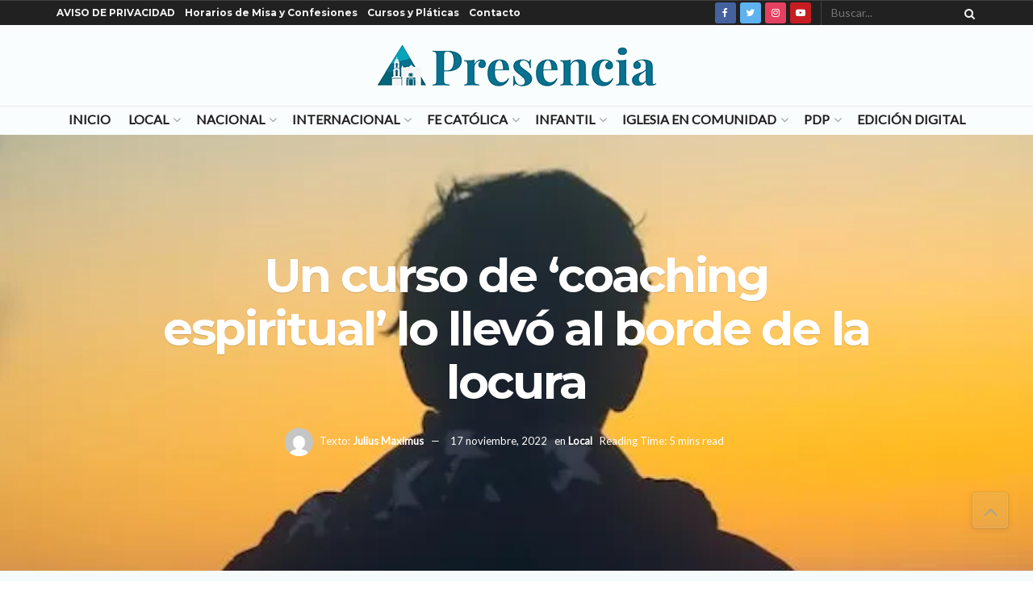

--- FILE ---
content_type: text/html; charset=UTF-8
request_url: https://presencia.digital/un-curso-de-coaching-espiritual-lo-llevo-al-borde-de-la-locura
body_size: 51764
content:
<!doctype html>
<!--[if lt IE 7]> <html class="no-js lt-ie9 lt-ie8 lt-ie7" lang="es"> <![endif]-->
<!--[if IE 7]>    <html class="no-js lt-ie9 lt-ie8" lang="es"> <![endif]-->
<!--[if IE 8]>    <html class="no-js lt-ie9" lang="es"> <![endif]-->
<!--[if IE 9]>    <html class="no-js lt-ie10" lang="es"> <![endif]-->
<!--[if gt IE 8]><!--> <html class="no-js" lang="es"> <!--<![endif]-->
<head>
    <script async src="https://pagead2.googlesyndication.com/pagead/js/adsbygoogle.js?client=ca-pub-6808726136175086"
     crossorigin="anonymous"></script>
    <meta http-equiv="Content-Type" content="text/html; charset=UTF-8" />
    <meta name='viewport' content='width=device-width, initial-scale=1, user-scalable=yes' />
    <link rel="profile" href="https://gmpg.org/xfn/11" />
    <link rel="pingback" href="https://presencia.digital/xmlrpc.php" />
    <style id="jetpack-boost-critical-css">@media all{#jp-relatedposts{display:none;padding-top:1em;margin:1em 0;position:relative;clear:both}.jp-relatedposts::after{content:"";display:block;clear:both}#jp-relatedposts h3.jp-relatedposts-headline{margin:0 0 1em 0;display:inline-block;float:left;font-size:9pt;font-weight:700;font-family:inherit}#jp-relatedposts h3.jp-relatedposts-headline em::before{content:"";display:block;width:100%;min-width:30px;border-top:1px solid rgb(0 0 0/.2);margin-bottom:1em}#jp-relatedposts h3.jp-relatedposts-headline em{font-style:normal;font-weight:700}ul{box-sizing:border-box}.entry-content{counter-reset:footnotes}html :where(img[class*=wp-image-]){height:auto;max-width:100%}@font-face{font-family:FontAwesome;font-weight:400;font-style:normal}#likes-other-gravatars{display:none;position:absolute;padding:9px 12px 10px 12px;background-color:#fff;border:solid 1px #dcdcde;border-radius:4px;box-shadow:none;min-width:220px;max-height:240px;height:auto;overflow:auto;z-index:1000}#likes-other-gravatars *{line-height:normal}#likes-other-gravatars .likes-text{color:#101517;font-size:12px;font-weight:500;padding-bottom:8px}#likes-other-gravatars ul{margin:0;padding:0;text-indent:0;list-style-type:none}#likes-other-gravatars ul.wpl-avatars{overflow:auto;display:block;max-height:190px}.post-likes-widget-placeholder .button{display:none}@font-face{font-family:FontAwesome;font-weight:400;font-style:normal;font-display:swap}.fa{display:inline-block;font:normal normal normal 14px/1 FontAwesome;font-size:inherit;text-rendering:auto;-webkit-font-smoothing:antialiased;-moz-osx-font-smoothing:grayscale}.fa-search:before{content:""}.fa-close:before{content:""}.fa-lock:before{content:""}.fa-twitter:before{content:""}.fa-facebook:before{content:""}.fa-bars:before{content:""}.fa-angle-up:before{content:""}.fa-youtube-play:before{content:""}.fa-instagram:before{content:""}.fa-facebook-official:before{content:""}@font-face{font-family:jegicon;font-weight:400;font-style:normal;font-display:swap}[class^=jegicon-]:before{font-family:jegicon!important;font-style:normal!important;font-weight:400!important;font-variant:normal!important;text-transform:none!important;speak:none;line-height:1;-webkit-font-smoothing:antialiased;-moz-osx-font-smoothing:grayscale}.jegicon-cross:before{content:"d"}.mfp-hide{display:none!important}a,b,body,div,em,form,h1,h3,html,i,iframe,img,label,li,p,section,span,strong,ul{margin:0;padding:0;border:0;font-size:100%;font:inherit;vertical-align:baseline}section{display:block}body{line-height:1}ul{list-style:none}body{color:#53585c;background:#fff;font-family:Helvetica Neue,Helvetica,Roboto,Arial,sans-serif;font-size:14px;line-height:1.6em;-webkit-font-smoothing:antialiased;-moz-osx-font-smoothing:grayscale;overflow-anchor:none}body,html{height:100%;margin:0}a{color:#f70d28;text-decoration:none}img{vertical-align:middle}img{max-width:100%;-ms-interpolation-mode:bicubic;height:auto}button,input,label{font:inherit}[class*=jeg_] .fa{font-family:FontAwesome}.clearfix:after,.container:after,.jeg_popup_content:after,.row:after{content:"";display:table;clear:both}h1,h3{color:#212121;text-rendering:optimizeLegibility}h1{font-size:2.25em;margin:.67em 0 .5em;line-height:1.25;letter-spacing:-.02em}h3{font-size:1.563em;margin:1em 0 .5em;line-height:1.4}b,strong{font-weight:700}em,i{font-style:italic}p{margin:0 0 1.75em;text-rendering:optimizeLegibility}.jeg_boxed .jeg_main .jeg_container{overflow:hidden}@media (max-width:767px){.container{width:98%;width:calc(100% - 10px)}}@media (max-width:479px){.container{width:100%}}@media (min-width:768px){.container{max-width:750px}}@media (min-width:992px){.container{max-width:970px}}@media (min-width:1200px){.container{max-width:1170px}}.container{padding-right:15px;padding-left:15px;margin-right:auto;margin-left:auto}.row{margin-right:-15px;margin-left:-15px}*{box-sizing:border-box}.jeg_viewport{position:relative}.jeg_container{width:auto;margin:0 auto;padding:0}.jeg_boxed .jeg_main .jeg_container,.jeg_content{background:#fff}.jeg_content{padding:30px 0 40px}.post-ajax-overlay{position:absolute;top:0;left:0;right:0;bottom:0;background:#f5f5f5;display:none;z-index:5}.post-ajax-overlay .jnews_preloader_circle_outer{position:fixed;width:100%;top:50%;left:0;margin-left:170px}.post-ajax-overlay .jeg_preloader.dot{position:fixed;top:50%;margin-top:40px;margin-left:170px;left:50%}.post-ajax-overlay .jeg_preloader.square{position:fixed;top:50%;margin-top:0;left:50%;margin-left:170px}input:not([type=submit]){display:inline-block;background:#fff;border:1px solid #e0e0e0;border-radius:0;padding:7px 14px;height:40px;outline:0;font-size:14px;font-weight:300;margin:0;width:100%;max-width:100%;box-shadow:none}input[type=checkbox]{width:auto;height:auto;line-height:inherit;display:inline}.btn,.button,input[type=submit]{border:none;border-radius:0;background:#f70d28;color:#fff;padding:0 20px;line-height:40px;height:40px;display:inline-block;text-transform:uppercase;font-size:13px;font-weight:700;letter-spacing:1px;outline:0;-webkit-appearance:none}.jeg_header{position:relative}.jeg_header .container{height:100%}.jeg_nav_row{position:relative;-js-display:flex;display:-ms-flexbox;display:flex;-ms-flex-flow:row nowrap;flex-flow:row nowrap;-ms-flex-align:center;align-items:center;-ms-flex-pack:justify;justify-content:space-between;height:100%}.jeg_nav_grow{-ms-flex:1;flex:1}.jeg_nav_normal{-ms-flex:0 0 auto;flex:0 0 auto}.item_wrap{width:100%;display:inline-block;display:-ms-flexbox;display:flex;-ms-flex-flow:row wrap;flex-flow:row wrap;-ms-flex-align:center;align-items:center}.jeg_nav_left{margin-right:auto}.jeg_nav_right{margin-left:auto}.jeg_nav_center{margin:0 auto}.jeg_nav_alignleft{justify-content:flex-start}.jeg_nav_alignright{justify-content:flex-end}.jeg_nav_aligncenter{justify-content:center}.jeg_topbar{font-size:12px;color:#757575;position:relative;z-index:11;background:#f5f5f5;border-bottom:1px solid #e0e0e0;-webkit-font-smoothing:auto;-moz-osx-font-smoothing:auto}.jeg_topbar .jeg_nav_item{padding:0 12px;border-right:1px solid #e0e0e0}.jeg_topbar.dark{background:#212121;color:#f5f5f5;border-bottom-width:0}.jeg_topbar.dark .jeg_search_toggle,.jeg_topbar.dark .jeg_search_wrapper.jeg_search_no_expand .jeg_search_button,.jeg_topbar.dark .jeg_search_wrapper.jeg_search_no_expand .jeg_search_input{color:#f5f5f5}.jeg_topbar.dark,.jeg_topbar.dark .jeg_nav_item{border-color:hsla(0,0%,100%,.15)}.jeg_topbar .jeg_nav_item:last-child{border-right-width:0}.jeg_topbar .jeg_nav_row{height:34px;line-height:34px}.jeg_midbar{background-color:#fff;height:140px;position:relative;z-index:10;border-bottom:0 solid #e8e8e8}.jeg_midbar .jeg_nav_item{padding:0 14px}.jeg_navbar{background:#fff;position:relative;border-top:0 solid #e8e8e8;border-bottom:1px solid #e8e8e8;line-height:50px;z-index:9;box-sizing:content-box}.jeg_navbar .jeg_nav_item{padding:0 14px}.jeg_nav_item:first-child{padding-left:0}.jeg_nav_item:last-child{padding-right:0}.jeg_logo{position:relative}.site-title{margin:0;padding:0;line-height:1;font-size:60px;letter-spacing:-.02em}.jeg_mobile_logo .site-title{font-size:34px}.site-title a{display:block;color:#212121}.jeg_logo img{height:auto;image-rendering:optimizeQuality;display:block}.btn .fa{margin-right:2px;font-size:14px}.jeg_topbar .btn{height:26px;line-height:26px;font-size:11px;letter-spacing:.5px;font-weight:500;padding:0 10px}.jeg_topbar .socials_widget a{margin:0 5px 0 0}.jeg_topbar .socials_widget a .fa{width:26px;line-height:26px}.jeg_search_wrapper{position:relative}.jeg_search_wrapper .jeg_search_form{display:block;position:relative;line-height:normal;min-width:60%}.jeg_search_toggle{color:#212121;display:block;text-align:center}.jeg_topbar .jeg_search_toggle{font-size:14px;min-width:13px;color:inherit}.jeg_search_wrapper .jeg_search_input{width:100%;vertical-align:middle;height:40px;padding:.5em 30px .5em 14px}.jeg_search_wrapper .jeg_search_button{color:#212121;background:0 0;border:0;font-size:14px;outline:0;position:absolute;height:auto;min-height:unset;line-height:normal;top:0;bottom:0;right:0;padding:0 10px}.jeg_topbar .jeg_search_wrapper .jeg_search_form{display:block}.jeg_topbar .jeg_search_no_expand .jeg_search_input{line-height:34px;height:auto;padding:0 20px 0 0!important;border:0;background:0 0;box-shadow:none}.jeg_topbar .jeg_search_no_expand .jeg_search_button{color:#757575;width:auto;padding-right:0!important}.jeg_search_no_expand .jeg_search_toggle{display:none}.jeg_search_no_expand.square .jeg_search_input{border-radius:0}.jeg_search_hide{display:none}.jeg_search_result{opacity:0;visibility:hidden;position:absolute;top:100%;right:-4px;width:325px;background:#fff;border:1px solid #eee;padding:0;height:0;line-height:1;z-index:9;box-shadow:0 1px 4px rgba(0,0,0,.09)}.jeg_header .jeg_search_result{z-index:10}.jeg_search_no_expand .jeg_search_result{margin-top:0;opacity:1;visibility:visible;height:auto;min-width:100%;right:0}.jeg_search_result.with_result .search-all-button{overflow:hidden}.jeg_search_result .search-link{display:none;text-align:center;font-size:12px;padding:12px 15px;border-top:1px solid #eee}.jeg_search_result .search-link .fa{margin-right:5px}.jeg_search_result.with_result .search-all-button{display:block}.jeg_popup{position:relative;background:#fff;padding:35px;width:auto;max-width:380px;margin:20px auto}.jeg_popupform{text-align:center}.jeg_popupform .input_field{margin-bottom:1em}.jeg_popupform h3{font-size:22px;font-weight:700;margin-bottom:.5em}.jeg_popupform input:not([type=submit]){font-size:16px;height:48px;border-radius:3px;text-align:center}.jeg_popupform .button{font-size:16px;height:48px;border-radius:3px;text-transform:none;letter-spacing:normal;width:100%}.jeg_popupform .input_field.remember_me{text-align:left;margin:25px 0}.jeg_popupform .input_field.remember_me input[type=checkbox]{height:auto}.bottom_links{font-size:13px;text-align:left;color:#a0a0a0}.bottom_links .jeg_popuplink{float:right;font-weight:700}.bottom_links .forgot{float:left;color:#a0a0a0;font-weight:400}.jeg_menu>li{position:relative;float:left;text-align:left;padding-right:1.2em}.jeg_menu>li:last-child{padding-right:0}.jeg_topbar .jeg_menu>li>a{color:inherit}.jeg_menu li li{position:relative;line-height:20px}.jeg_menu a{display:block}.jeg_menu a{position:relative}.jeg_main_menu>li{margin:0;padding:0;list-style:none;float:left}.jeg_main_menu>li>a{color:#212121;display:block;position:relative;padding:0 16px;margin:0;font-size:1em;font-weight:700;line-height:50px;text-transform:uppercase;white-space:nowrap}.jeg_navbar_fitwidth .jeg_main_menu_wrapper{width:100%}.jeg_navbar_fitwidth .jeg_mainmenu_wrap{-ms-flex:1;flex:1}.jeg_navbar_fitwidth .jeg_main_menu{float:none;display:-ms-flexbox;display:flex;-ms-flex-wrap:wrap;flex-wrap:wrap;-ms-flex-align:start;align-items:flex-start}.jeg_navbar_fitwidth .jeg_main_menu>li{float:none;-ms-flex:1 1 auto;flex:1 1 auto}.jeg_navbar_fitwidth .jeg_main_menu>li>a{width:100%;text-align:center}.jeg_menu_style_1>li{padding-right:22px;line-height:50px}.jeg_menu_style_1>li:last-child{padding-right:0}.jeg_navbar_fitwidth .jeg_menu_style_1>li{line-height:50px;text-align:center}.jeg_navbar_fitwidth .jeg_menu_style_1>li>a{width:auto}.jeg_menu_style_1>li>a{display:inline-block;padding:6px 0;margin:0;line-height:normal}.jeg_menu_style_1>li>a:before{content:"";position:absolute;bottom:0;width:0;height:2px;background:#f70d28;opacity:0}.jeg_navbar_mobile_wrapper,.jeg_navbar_mobile_wrapper .sticky_blankspace{display:none}.jeg_topbar .jeg_menu>li{padding-right:12px}.jeg_topbar .jeg_menu>li:last-child{padding-right:0}.jeg_topbar,.jeg_topbar.dark{border-top-style:solid}.jeg_menu li.jeg_megamenu{position:static}.jeg_megamenu .sub-menu{background:#fff;position:absolute;display:none;top:100%;left:0;right:0;z-index:11;box-shadow:0 0 2px rgba(0,0,0,.1),0 20px 40px rgba(0,0,0,.18)}.jeg_megamenu .jeg_thumb{max-height:200px}.jeg_boxed .jeg_navbar_wrapper:not(.jeg_navbar_boxed) .jeg_megamenu .sub-menu{width:calc(100% + 90px);margin-left:-45px;margin-right:-45px}.jeg_newsfeed{display:table;table-layout:fixed;width:100%;min-height:192px}.sub-menu .jeg_newsfeed_subcat{display:table-cell;background:#f9f9f9;border-color:#eee;border-style:solid;border-right-width:1px;vertical-align:top;width:180px}ul.jeg_subcat_item{margin:20px 0}.jeg_newsfeed_subcat li{border-top:1px solid transparent;border-bottom:1px solid transparent}.jeg_newsfeed_subcat li a{display:block;color:#a0a0a0;font-size:12px;font-weight:700;text-transform:uppercase;padding:5px 20px}.jeg_newsfeed_subcat li.active{background:#fff;border-color:#eee;margin-right:-1px;padding-right:1px}.jeg_newsfeed_subcat li.active a{color:#212121;background:0 0!important}.jeg_newsfeed_list{display:table-cell;position:relative;overflow:hidden;padding:20px;width:100%;z-index:1}.jeg_newsfeed_list .jeg_newsfeed_container{opacity:0;height:0}.newsfeed_carousel{display:block;overflow:visible}.jeg_newsfeed .jeg_post_title{font-size:13px;margin:5px 0 0}.jeg_newsfeed_list .newsfeed_carousel{position:absolute;visibility:hidden}.newsfeed_overlay{background:#fff;width:100%;height:100%;position:absolute;top:0;left:0;opacity:1}.module-preloader,.newsfeed_preloader{position:absolute;top:0;bottom:0;left:0;right:0;margin:auto;width:16px;height:16px}.jeg_preloader span{height:16px;width:16px;background-color:#999;position:absolute;top:0;border-radius:100%}.jeg_preloader span:first-of-type{left:-22px}.jeg_preloader span:last-of-type{left:22px}.jeg_navbar_mobile{display:none;position:relative;background:#fff;box-shadow:0 2px 6px rgba(0,0,0,.1);top:0;transform:translateZ(0)}.jeg_navbar_mobile .container{width:100%;height:100%}.jeg_mobile_bottombar{border-style:solid;height:60px;line-height:60px}.jeg_mobile_bottombar .jeg_nav_item{padding:0 10px}.jeg_navbar_mobile .jeg_nav_left .jeg_nav_item:first-child{padding-left:0}.jeg_navbar_mobile .toggle_btn{color:#212121;font-size:22px;display:block}.jeg_mobile_logo a{display:block}.jeg_mobile_logo img{width:auto;max-height:40px;display:block}.jeg_aside_copyright{font-size:11px;color:#757575;letter-spacing:.5px}.jeg_aside_copyright a{color:inherit;border-bottom:1px solid #aaa}.jeg_aside_copyright p{margin-bottom:1.2em}.jeg_aside_copyright p:last-child{margin-bottom:0}.jeg_mobile_wrapper .jeg_search_no_expand .jeg_search_input{box-shadow:inset 0 2px 2px rgba(0,0,0,.05)}.jeg_mobile_wrapper .jeg_search_result{width:100%;border-left:0;border-right:0;right:0}.jeg_bg_overlay{content:"";display:block;position:fixed;width:100%;top:0;bottom:0;background:#000;background:linear-gradient(180deg,#000,#434343);opacity:0;z-index:9998;visibility:hidden}.jeg_mobile_wrapper{opacity:0;display:block;position:fixed;top:0;left:0;background:#fff;width:320px;height:100%;overflow-x:hidden;overflow-y:auto;z-index:9999;transform:translate3d(-100%,0,0)}.jeg_menu_close{position:fixed;top:15px;right:15px;padding:0;font-size:16px;color:#fff;opacity:0;visibility:hidden;transform:rotate(-90deg);z-index:9999}@media only screen and (min-width:1023px){.jeg_menu_close{font-size:20px;padding:20px}}.jeg_mobile_wrapper .nav_wrap{min-height:100%;display:flex;flex-direction:column;position:relative}.jeg_mobile_wrapper .nav_wrap:before{content:"";position:absolute;top:0;left:0;right:0;bottom:0;min-height:100%;z-index:-1}.jeg_mobile_wrapper .item_main{flex:1}.jeg_mobile_wrapper .item_bottom{-ms-flex-pack:end;justify-content:flex-end}.jeg_aside_item{display:block;padding:20px;border-bottom:1px solid #eee}.item_bottom .jeg_aside_item{padding:10px 20px;border-bottom:0}.item_bottom .jeg_aside_item:first-child{padding-top:20px}.item_bottom .jeg_aside_item:last-child{padding-bottom:20px}.jeg_aside_item:last-child{border-bottom:0}.jeg_aside_item:after{content:"";display:table;clear:both}.jeg_navbar_mobile_wrapper{position:relative;z-index:9}.jeg_mobile_menu li a{color:#212121;margin-bottom:15px;display:block;font-size:18px;line-height:1.444em;font-weight:700;position:relative}.dark .jeg_bg_overlay{background:#fff}.dark .jeg_mobile_wrapper{background-color:#212121;color:#f5f5f5}.dark .jeg_mobile_wrapper .jeg_search_result{background:rgba(0,0,0,.9);color:#f5f5f5;border:0}.dark .jeg_menu_close{color:#212121}.dark .jeg_aside_copyright,.dark .jeg_mobile_menu li a,.dark .jeg_mobile_wrapper .jeg_search_result .search-link{color:#f5f5f5}.dark .jeg_aside_copyright a{border-color:hsla(0,0%,100%,.8)}.dark .jeg_aside_item,.dark .jeg_search_result.with_result .search-all-button{border-color:hsla(0,0%,100%,.15)}.dark .jeg_mobile_wrapper .jeg_search_no_expand .jeg_search_input{background:hsla(0,0%,100%,.1);border:0}.dark .jeg_mobile_wrapper .jeg_search_no_expand .jeg_search_button,.dark .jeg_mobile_wrapper .jeg_search_no_expand .jeg_search_input{color:#fafafa}.dark .jeg_mobile_wrapper .jeg_search_no_expand .jeg_search_input::-webkit-input-placeholder{color:hsla(0,0%,100%,.75)}.dark .jeg_mobile_wrapper .jeg_search_no_expand .jeg_search_input:-moz-placeholder,.dark .jeg_mobile_wrapper .jeg_search_no_expand .jeg_search_input::-moz-placeholder{color:hsla(0,0%,100%,.75)}.dark .jeg_mobile_wrapper .jeg_search_no_expand .jeg_search_input:-ms-input-placeholder{color:hsla(0,0%,100%,.75)}.module-overlay{width:100%;height:100%;position:absolute;top:0;left:0;background:hsla(0,0%,100%,.9);display:none;z-index:5}.module-preloader{position:absolute;top:0;bottom:0;left:0;right:0;margin:auto;width:16px;height:16px}.jeg_post_meta .jeg_meta_author img{width:35px;border-radius:100%;margin-right:5px}.jeg_post_title{letter-spacing:-.02em}.jeg_post_title a{color:#212121}.jeg_post_excerpt{font-size:14px;line-height:1.6;margin-top:1em}.jeg_post_excerpt p{margin-bottom:1em}.jeg_post_excerpt p:last-of-type{margin-bottom:0}.jeg_post_meta{font-size:11px;text-transform:uppercase;color:#a0a0a0}.jeg_post_meta a{color:inherit;font-weight:700}.jeg_meta_date a{font-weight:400}.jeg_meta_author a{color:#f70d28}.jeg_post_meta>div{display:inline-block}.jeg_post_meta>div:not(:last-of-type){margin-right:1em}.jeg_thumb,.thumbnail-container{position:relative;overflow:hidden;z-index:0}.thumbnail-container{display:block;height:0;background:#f7f7f7;background-position:50%;background-size:cover}.thumbnail-container>img{position:absolute;top:0;bottom:0;left:0;width:100%;min-height:100%;color:#a0a0a0;z-index:-1}.size-500{padding-bottom:50%}.size-1000{padding-bottom:100%}.thumbnail-container.animate-lazy>img{opacity:0}.thumbnail-container:after{content:"";opacity:1;background:#f7f7f7 url(https://presencia.digital/wp-content/themes/jnews/assets/dist/image/preloader.gif);background-position:50%;background-size:cover;position:absolute;height:100%;top:0;left:0;right:0;bottom:0;z-index:-2}.navigation_overlay{position:relative;height:48px;display:none}.jeg_ad{text-align:center}.jnews_header_top_ads{position:relative;background:#f5f5f5;z-index:9999}.socials_widget a{display:inline-block;margin:0 10px 10px 0;text-decoration:none!important}.socials_widget a .fa{font-size:1em;display:inline-block;width:38px;line-height:36px;white-space:nowrap;color:#fff;text-align:center}.socials_widget .fa{font-size:16px}.socials_widget.rounded a .fa{border-radius:3px}.socials_widget span{display:inline-block;margin-left:.5em}.socials_widget a:last-child{margin-right:0}.socials_widget .jeg_facebook .fa{background:#45629f}.socials_widget .jeg_twitter .fa{background:#5eb2ef}.socials_widget .jeg_instagram .fa{background:#e4405f}.socials_widget .jeg_youtube .fa{background:#c61d23}.jeg_share_button{margin-bottom:30px}.jeg_share_button .fa{font-size:18px;color:#fff;line-height:inherit}.jeg_share_button .jeg_btn-facebook{background:#45629f}.jeg_share_button .jeg_btn-twitter{background:#5eb2ef}@media only screen and (min-width:1024px){.jeg_share_button.share-float{position:absolute!important;left:0;top:0;margin-bottom:0}}.alignnone{margin:5px 20px 1.25em 0}.alignright{float:right;margin:5px 0 20px 20px}.content-inner>*{padding-left:0;padding-right:0}.jscroll-to-top{position:fixed;right:30px;bottom:30px;-webkit-backface-visibility:hidden;visibility:hidden;opacity:0;transform:translate3d(0,30px,0);z-index:11}.jscroll-to-top>a{color:#a0a0a0;font-size:30px;display:block;width:46px;border-radius:5px;height:46px;line-height:44px;background:hsla(0,0%,71%,.15);border:1px solid rgba(0,0,0,.11);box-shadow:inset 0 0 0 1px hsla(0,0%,100%,.1),0 2px 6px rgba(0,0,0,.1);text-align:center;opacity:.8}@media only screen and (max-width:1024px){.jscroll-to-top{bottom:50px}}.jeg_footer_social .socials_widget span{text-transform:uppercase;font-weight:700}.jeg_social_icon_block a{margin-bottom:0!important}.preloader_type .jeg_preloader{display:none}.preloader_type{width:100%;height:100%;position:relative}.preloader_type.preloader_circle .jeg_preloader.circle,.preloader_type.preloader_dot .jeg_preloader.dot{display:block}.preloader_type.preloader_circle .jeg_preloader.circle{width:100%;height:100%}.jnews_preloader_circle_outer{position:absolute;width:100%;top:50%;margin-top:-30px}.jnews_preloader_circle_inner{margin:0 auto;font-size:15px;position:relative;text-indent:-9999em;border-top:.4em solid rgba(0,0,0,.2);border-right:.4em solid rgba(0,0,0,.2);border-bottom:.4em solid rgba(0,0,0,.2);border-left:.4em solid rgba(0,0,0,.6);transform:translateZ(0)}.jnews_preloader_circle_inner,.jnews_preloader_circle_inner:after{border-radius:50%;width:60px;height:60px}.jeg_square{display:inline-block;width:30px;height:30px;position:relative;border:4px solid #555;top:50%}.jeg_square_inner{vertical-align:top;display:inline-block;width:100%;background-color:#555}.g-recaptcha{margin-bottom:15px}.entry-header .jeg_post_title{color:#212121;font-weight:700;font-size:3em;line-height:1.15;margin:0 0 .4em;letter-spacing:-.04em}.entry-header{margin:0 0 30px}.entry-header .jeg_meta_container{position:relative}.entry-header .jeg_post_meta{font-size:13px;color:#a0a0a0;text-transform:none;display:block}.entry-header .jeg_meta_like{position:relative}.entry-header .jeg_post_meta_2 .jeg_meta_like_container{margin-left:15px;font-size:16px}.entry-header .jeg_meta_author+.jeg_meta_date:before{content:"—";margin-right:10px}.entry-header .meta_right{text-align:right;flex:1 0 auto;margin-left:auto}.entry-header .meta_left>div{display:inline-block}.entry-header .meta_left>div:not(:last-of-type){margin-right:6px}.entry-header .meta_right>div{display:inline-block;font-size:18px;margin-left:15px}.jeg_read_progress_wrapper .jeg_progress_container{height:4px;width:100%;display:block;position:fixed;bottom:0;z-index:99}.jeg_read_progress_wrapper .jeg_progress_container.top{top:0}.jeg_read_progress_wrapper .jeg_progress_container .progress-bar{background:#f70d28;width:0;display:block;height:inherit}.jeg_featured_big{position:relative;overflow:hidden;z-index:0}.jeg_fs_content{position:relative;height:540px}.jeg_featured_bg{background:#212121;background:#000;background:linear-gradient(180deg,#000 0,#545454)}.jeg_featured_bg,.jeg_featured_img{width:100%;height:100%;position:absolute;top:0;left:0}.jeg_featured_img{background-repeat:no-repeat;background-attachment:fixed;background-size:cover;background-position:50%;opacity:.4}.jeg_parallax .jeg_featured_img{background-position:50%0}.jeg_featured_big .entry-header{position:absolute;bottom:0;padding-bottom:5px;width:100%;z-index:2}.jeg_fs_content .jeg_post_meta{margin:20px 0 0}.jeg_featured_big .entry-header .jeg_post_meta,.jeg_featured_big .entry-header .jeg_post_meta a,.jeg_featured_big .entry-header .jeg_post_title,.jeg_featured_big a{color:#fff}.jeg_featured_big .entry-header .jeg_post_title{max-width:960px;font-size:58px}.entry-content{margin-bottom:30px;position:relative}.single .content-inner{color:#333;font-size:16px;line-height:1.625em;word-break:normal;-ms-word-wrap:break-word;word-wrap:break-word}.single .content-inner:after{content:"";display:table;clear:both}.entry-content h3{font-weight:500}.entry-content em{font-style:italic}.entry-content:after{clear:both;content:"";display:block}.content-inner p{margin:0 0 1.25em}@media screen and (min-width:1024px){.jeg_single_narrow .content-inner>*,.jeg_single_narrow .jeg_inner_content>*{width:768px;margin-left:auto;margin-right:auto}.jeg_single_narrow .entry-content{max-width:100%}.jeg_single_narrow .jeg_inner_content{padding-left:15px;padding-right:15px}}@media only screen and (min-width:1024px){.jeg_single_narrow .jeg_share_button.share-float{margin-left:-90px}}.jeg_single_tpl_5 .jeg_featured_big .entry-header{text-align:center;bottom:50%;padding-bottom:0;margin-bottom:0;transform:translateY(50%)}.jeg_single_tpl_5 .jeg_featured_big .jeg_post_title{margin-left:auto;margin-right:auto;text-shadow:0 1px 1px rgba(0,0,0,.15)}.jeg_single_tpl_5 .jeg_featured_big .entry-header .meta_right{float:none}.jeg_single_tpl_5 .jeg_featured_big .entry-header .meta_right>div{font-size:inherit}.jeg_popup_post{display:block;position:fixed;background:#fff;width:300px;bottom:150px;right:15px;z-index:4;border-radius:3px;box-shadow:0 0 1px rgba(0,0,0,.2),0 2px 20px rgba(0,0,0,.15);padding:5px 20px 15px 15px;opacity:0;visibility:hidden}.jeg_popup_post .caption{color:#fff;font-size:11px;text-transform:uppercase;letter-spacing:1px;font-weight:700;position:absolute;right:0;bottom:0;line-height:1;padding:3px 5px;background:#f70d28}.jeg_popup_content{margin-top:15px}.jeg_popup_content:nth-child(2){margin-top:10px}.jeg_popup_content .jeg_thumb{float:left;margin-right:10px;width:60px}.jeg_popup_content .post-title{font-size:14px;margin:0}.jeg_popup_content .post-title a{color:inherit}.jeg_popup_close{color:#949494;position:absolute;right:0;top:0;width:25px;height:25px;line-height:25px;font-size:12px;text-align:center}@media only screen and (max-width:1024px){.entry-header .jeg_post_title{font-size:2.4em}.jeg_featured_big .entry-header .jeg_post_title{font-size:3em}.entry-content h3{font-size:1.35em}.jeg_single_narrow .jeg_main_content{margin-top:0}.jeg_single_narrow .jeg_share_button.share-float{margin-left:10px}.jeg_featured_img{background-attachment:inherit}.jeg_parallax .jeg_featured_img{background-position:50%!important;background-size:cover}.alignright{max-width:265px}}@media only screen and (max-width:768px){.entry-header .jeg_post_title{font-size:2.4em!important;line-height:1.15!important}.entry-header,.jeg_share_button{margin-bottom:20px}.entry-content p{margin-bottom:1em}.jeg_read_progress_wrapper .jeg_progress_container{z-index:999999}}@media only screen and (min-width:768px) and (max-width:1023px){.jeg_featured_big .entry-header .jeg_post_title{font-size:40px!important}.jeg_single_narrow .jeg_main_content{width:100%;padding:0 15px}.jeg_single_narrow .jeg_share_button.share-float{margin-left:0}}@media only screen and (max-width:767px){.entry-header .jeg_post_title{font-size:32px!important}.entry-header .meta_right>div{font-size:16px}.jeg_single_narrow .jeg_main_content{width:100%;padding:0 15px}.jeg_single_narrow .jeg_share_button.share-float{margin-left:0}}@media only screen and (max-width:568px){.entry-header .jeg_meta_category,.entry-header .jeg_meta_like{display:none!important}}@media only screen and (max-width:480px){.entry-header,.jeg_share_button{margin-bottom:15px}.jeg_share_button.share-float{margin-bottom:0}.entry-header .jeg_meta_category,.entry-header .jeg_meta_like{display:none!important}}@media only screen and (max-width:320px){.jeg_featured_big .jeg_meta_category,.jeg_featured_big .meta_right{display:none}}@media only screen and (min-width:1281px){.jeg_boxed:not(.jeg_sidecontent) .jeg_viewport{max-width:1230px;margin:0 auto}}@media only screen and (max-width:1024px){.jeg_header{display:none}.jeg_navbar_mobile,.jeg_navbar_mobile_wrapper{display:block}.jeg_navbar_mobile_wrapper{display:block}.jeg_footer_social .socials_widget span{font-size:11px;letter-spacing:1px}}@media only screen and (max-width:768px){.jeg_footer_social .socials_widget span{display:none}}@media only screen and (min-width:768px) and (max-width:1023px){.jeg_share_button .fa{font-size:14px}.alignright{max-width:300px}}@media only screen and (max-width:767px){.jeg_content{padding:20px 0 30px}}@media only screen and (max-width:568px){.jeg_share_button .fa{font-size:18px}.alignright{float:none;max-width:100%!important;margin-left:auto;margin-right:auto}}@media only screen and (max-width:480px){.jeg_meta_author img{width:25px}.jeg_share_button .fa{font-size:14px}}@media only screen and (max-width:320px){.jeg_mobile_wrapper{width:275px}.jeg_mobile_menu li a{font-size:16px;margin-bottom:12px}}@media only screen and (min-width:768px) and (max-width:1023px){.jeg_post_meta{font-size:10px}.jeg_post_excerpt{font-size:12px}}@media only screen and (max-width:480px){.jeg_post_meta{font-size:10px;text-rendering:auto}.jeg_post_excerpt{margin-top:5px}.jeg_postblock_4 .jeg_post_excerpt{display:none}}.jeg_main_menu>li>a{font-size:16px}.jeg_post_meta{color:inherit}.sd-content ul li a.sd-button>span,.sd-social-icon-text .sd-content ul li a.sd-button>span{line-height:23px;margin-left:6px}.selectShare-inner{position:absolute;display:none;z-index:1000;top:0;left:0}.select_share.jeg_share_button{position:relative;background:#fff;border-radius:5px;padding:0 5px;margin:0;-webkit-box-shadow:0 3px 15px 1px rgb(0 0 0/.2);box-shadow:0 3px 15px 1px rgb(0 0 0/.2)}.selectShare-arrowClip{position:absolute;bottom:-10px;left:50%;clip:rect(10px 20px 20px 0);margin-left:-10px}.selectShare-arrowClip .selectShare-arrow{display:block;width:20px;height:20px;background-color:#fff;-webkit-transform:rotate(45deg) scale(.5);transform:rotate(45deg) scale(.5)}.select_share.jeg_share_button button{opacity:.75;display:inline-block;width:44px;max-width:44px;height:38px;line-height:38px;white-space:nowrap;padding:0 10px;color:#fff;outline:0;background:0 0;margin:0;border:none;border-radius:0;text-align:center;-webkit-backface-visibility:hidden;backface-visibility:hidden}.select_share.jeg_share_button button i.fa{color:#000}}</style><title>Un curso de ‘coaching espiritual’ lo llevó al borde de la locura</title>
<meta name='robots' content='max-image-preview:large' />
<meta property="og:type" content="article">
<meta property="og:title" content="Un curso de ‘coaching espiritual’ lo llevó al borde de la locura">
<meta property="og:site_name" content="Presencia. Digital">
<meta property="og:description" content="Este es el testimonio de un joven que llegó a un curso- taller de ‘coaching espiritual’ y se dio cuenta">
<meta property="og:url" content="https://presencia.digital/un-curso-de-coaching-espiritual-lo-llevo-al-borde-de-la-locura">
<meta property="og:locale" content="es_ES">
<meta property="og:image" content="https://i0.wp.com/presencia.digital/wp-content/uploads/2022/11/Testimonio-2.jpg?fit=600%2C400&amp;ssl=1">
<meta property="og:image:height" content="400">
<meta property="og:image:width" content="600">
<meta property="article:published_time" content="2022-11-17T20:04:29+00:00">
<meta property="article:modified_time" content="2022-11-17T20:04:29+00:00">
<meta property="article:author" content="https://www.facebook.com/CentroDifusionTeologica">
<meta property="article:section" content="Local">
<meta name="twitter:card" content="summary_large_image">
<meta name="twitter:title" content="Un curso de ‘coaching espiritual’ lo llevó al borde de la locura">
<meta name="twitter:description" content="Este es el testimonio de un joven que llegó a un curso- taller de ‘coaching espiritual’ y se dio cuenta">
<meta name="twitter:url" content="https://presencia.digital/un-curso-de-coaching-espiritual-lo-llevo-al-borde-de-la-locura">
<meta name="twitter:site" content="https://www.idteologia.org/acerca-del-autor/">
<meta name="twitter:image:src" content="https://i0.wp.com/presencia.digital/wp-content/uploads/2022/11/Testimonio-2.jpg?fit=600%2C400&amp;ssl=1">
<meta name="twitter:image:width" content="600">
<meta name="twitter:image:height" content="400">
			<script type="text/javascript">
              var jnews_ajax_url = '/?ajax-request=jnews'
			</script>
			<script type="text/javascript">;window.jnews=window.jnews||{},window.jnews.library=window.jnews.library||{},window.jnews.library=function(){"use strict";var t=this;t.win=window,t.doc=document,t.globalBody=t.doc.getElementsByTagName("body")[0],t.globalBody=t.globalBody?t.globalBody:t.doc,t.win.jnewsDataStorage=t.win.jnewsDataStorage||{_storage:new WeakMap,put:function(t,e,n){this._storage.has(t)||this._storage.set(t,new Map),this._storage.get(t).set(e,n)},get:function(t,e){return this._storage.get(t).get(e)},has:function(t,e){return this._storage.has(t)&&this._storage.get(t).has(e)},remove:function(t,e){var n=this._storage.get(t).delete(e);return 0===!this._storage.get(t).size&&this._storage.delete(t),n}},t.windowWidth=function(){return t.win.innerWidth||t.docEl.clientWidth||t.globalBody.clientWidth},t.windowHeight=function(){return t.win.innerHeight||t.docEl.clientHeight||t.globalBody.clientHeight},t.requestAnimationFrame=t.win.requestAnimationFrame||t.win.webkitRequestAnimationFrame||t.win.mozRequestAnimationFrame||t.win.msRequestAnimationFrame||window.oRequestAnimationFrame||function(t){return setTimeout(t,1e3/60)},t.cancelAnimationFrame=t.win.cancelAnimationFrame||t.win.webkitCancelAnimationFrame||t.win.webkitCancelRequestAnimationFrame||t.win.mozCancelAnimationFrame||t.win.msCancelRequestAnimationFrame||t.win.oCancelRequestAnimationFrame||function(t){clearTimeout(t)},t.classListSupport="classList"in document.createElement("_"),t.hasClass=t.classListSupport?function(t,e){return t.classList.contains(e)}:function(t,e){return t.className.indexOf(e)>=0},t.addClass=t.classListSupport?function(e,n){t.hasClass(e,n)||e.classList.add(n)}:function(e,n){t.hasClass(e,n)||(e.className+=" "+n)},t.removeClass=t.classListSupport?function(e,n){t.hasClass(e,n)&&e.classList.remove(n)}:function(e,n){t.hasClass(e,n)&&(e.className=e.className.replace(n,""))},t.objKeys=function(t){var e=[];for(var n in t)Object.prototype.hasOwnProperty.call(t,n)&&e.push(n);return e},t.isObjectSame=function(t,e){var n=!0;return JSON.stringify(t)!==JSON.stringify(e)&&(n=!1),n},t.extend=function(){for(var t,e,n,i=arguments[0]||{},o=1,a=arguments.length;o<a;o++)if(null!==(t=arguments[o]))for(e in t)i!==(n=t[e])&&void 0!==n&&(i[e]=n);return i},t.dataStorage=t.win.jnewsDataStorage,t.isVisible=function(t){return 0!==t.offsetWidth&&0!==t.offsetHeight||t.getBoundingClientRect().length},t.getHeight=function(t){return t.offsetHeight||t.clientHeight||t.getBoundingClientRect().height},t.getWidth=function(t){return t.offsetWidth||t.clientWidth||t.getBoundingClientRect().width},t.supportsPassive=!1;try{var e=Object.defineProperty({},"passive",{get:function(){t.supportsPassive=!0}});"createEvent"in t.doc?t.win.addEventListener("test",null,e):"fireEvent"in t.doc&&t.win.attachEvent("test",null)}catch(t){}t.passiveOption=!!t.supportsPassive&&{passive:!0},t.addEvents=function(e,n,i){for(var o in n){var a=["touchstart","touchmove"].indexOf(o)>=0&&!i&&t.passiveOption;"createEvent"in t.doc?e.addEventListener(o,n[o],a):"fireEvent"in t.doc&&e.attachEvent("on"+o,n[o])}},t.removeEvents=function(e,n){for(var i in n)"createEvent"in t.doc?e.removeEventListener(i,n[i]):"fireEvent"in t.doc&&e.detachEvent("on"+i,n[i])},t.triggerEvents=function(e,n,i){var o;i=i||{detail:null};return"createEvent"in t.doc?(!(o=t.doc.createEvent("CustomEvent")||new CustomEvent(n)).initCustomEvent||o.initCustomEvent(n,!0,!1,i),void e.dispatchEvent(o)):"fireEvent"in t.doc?((o=t.doc.createEventObject()).eventType=n,void e.fireEvent("on"+o.eventType,o)):void 0},t.getParents=function(e,n){void 0===n&&(n=t.doc);for(var i=[],o=e.parentNode,a=!1;!a;)if(o){var s=o;s.querySelectorAll(n).length?a=!0:(i.push(s),o=s.parentNode)}else i=[],a=!0;return i},t.forEach=function(t,e,n){for(var i=0,o=t.length;i<o;i++)e.call(n,t[i],i)},t.getText=function(t){return t.innerText||t.textContent},t.setText=function(t,e){var n="object"==typeof e?e.innerText||e.textContent:e;t.innerText&&(t.innerText=n),t.textContent&&(t.textContent=n)},t.httpBuildQuery=function(e){return t.objKeys(e).reduce(function e(n){var i=arguments.length>1&&void 0!==arguments[1]?arguments[1]:null;return function(o,a){var s=n[a];a=encodeURIComponent(a);var r=i?"".concat(i,"[").concat(a,"]"):a;return null==s||"function"==typeof s?(o.push("".concat(r,"=")),o):["number","boolean","string"].includes(typeof s)?(o.push("".concat(r,"=").concat(encodeURIComponent(s))),o):(o.push(t.objKeys(s).reduce(e(s,r),[]).join("&")),o)}}(e),[]).join("&")},t.scrollTo=function(e,n,i){function o(t,e,n){this.start=this.position(),this.change=t-this.start,this.currentTime=0,this.increment=20,this.duration=void 0===n?500:n,this.callback=e,this.finish=!1,this.animateScroll()}return Math.easeInOutQuad=function(t,e,n,i){return(t/=i/2)<1?n/2*t*t+e:-n/2*(--t*(t-2)-1)+e},o.prototype.stop=function(){this.finish=!0},o.prototype.move=function(e){t.doc.documentElement.scrollTop=e,t.globalBody.parentNode.scrollTop=e,t.globalBody.scrollTop=e},o.prototype.position=function(){return t.doc.documentElement.scrollTop||t.globalBody.parentNode.scrollTop||t.globalBody.scrollTop},o.prototype.animateScroll=function(){this.currentTime+=this.increment;var e=Math.easeInOutQuad(this.currentTime,this.start,this.change,this.duration);this.move(e),this.currentTime<this.duration&&!this.finish?t.requestAnimationFrame.call(t.win,this.animateScroll.bind(this)):this.callback&&"function"==typeof this.callback&&this.callback()},new o(e,n,i)},t.unwrap=function(e){var n,i=e;t.forEach(e,(function(t,e){n?n+=t:n=t})),i.replaceWith(n)},t.performance={start:function(t){performance.mark(t+"Start")},stop:function(t){performance.mark(t+"End"),performance.measure(t,t+"Start",t+"End")}},t.fps=function(){var e=0,n=0,i=0;!function(){var o=e=0,a=0,s=0,r=document.getElementById("fpsTable"),c=function(e){void 0===document.getElementsByTagName("body")[0]?t.requestAnimationFrame.call(t.win,(function(){c(e)})):document.getElementsByTagName("body")[0].appendChild(e)};null===r&&((r=document.createElement("div")).style.position="fixed",r.style.top="120px",r.style.left="10px",r.style.width="100px",r.style.height="20px",r.style.border="1px solid black",r.style.fontSize="11px",r.style.zIndex="100000",r.style.backgroundColor="white",r.id="fpsTable",c(r));var l=function(){i++,n=Date.now(),(a=(i/(s=(n-e)/1e3)).toPrecision(2))!=o&&(o=a,r.innerHTML=o+"fps"),1<s&&(e=n,i=0),t.requestAnimationFrame.call(t.win,l)};l()}()},t.instr=function(t,e){for(var n=0;n<e.length;n++)if(-1!==t.toLowerCase().indexOf(e[n].toLowerCase()))return!0},t.winLoad=function(e,n){function i(i){if("complete"===t.doc.readyState||"interactive"===t.doc.readyState)return!i||n?setTimeout(e,n||1):e(i),1}i()||t.addEvents(t.win,{load:i})},t.docReady=function(e,n){function i(i){if("complete"===t.doc.readyState||"interactive"===t.doc.readyState)return!i||n?setTimeout(e,n||1):e(i),1}i()||t.addEvents(t.doc,{DOMContentLoaded:i})},t.fireOnce=function(){t.docReady((function(){t.assets=t.assets||[],t.assets.length&&(t.boot(),t.load_assets())}),50)},t.boot=function(){t.length&&t.doc.querySelectorAll("style[media]").forEach((function(t){"not all"==t.getAttribute("media")&&t.removeAttribute("media")}))},t.create_js=function(e,n){var i=t.doc.createElement("script");switch(i.setAttribute("src",e),n){case"defer":i.setAttribute("defer",!0);break;case"async":i.setAttribute("async",!0);break;case"deferasync":i.setAttribute("defer",!0),i.setAttribute("async",!0)}t.globalBody.appendChild(i)},t.load_assets=function(){"object"==typeof t.assets&&t.forEach(t.assets.slice(0),(function(e,n){var i="";e.defer&&(i+="defer"),e.async&&(i+="async"),t.create_js(e.url,i);var o=t.assets.indexOf(e);o>-1&&t.assets.splice(o,1)})),t.assets=jnewsoption.au_scripts=window.jnewsads=[]},t.docReady((function(){t.globalBody=t.globalBody==t.doc?t.doc.getElementsByTagName("body")[0]:t.globalBody,t.globalBody=t.globalBody?t.globalBody:t.doc}))},window.jnews.library=new window.jnews.library;</script><link rel='dns-prefetch' href='//www.googletagmanager.com' />
<link rel='dns-prefetch' href='//stats.wp.com' />
<link rel='dns-prefetch' href='//fonts.googleapis.com' />
<link rel='dns-prefetch' href='//widgets.wp.com' />
<link rel='dns-prefetch' href='//s0.wp.com' />
<link rel='dns-prefetch' href='//0.gravatar.com' />
<link rel='dns-prefetch' href='//1.gravatar.com' />
<link rel='dns-prefetch' href='//2.gravatar.com' />
<link rel='preconnect' href='//i0.wp.com' />
<link rel='preconnect' href='//c0.wp.com' />
<link rel='preconnect' href='https://fonts.gstatic.com' />
<link rel="alternate" type="application/rss+xml" title="Presencia. Digital &raquo; Feed" href="https://presencia.digital/feed" />
<link rel="alternate" title="oEmbed (JSON)" type="application/json+oembed" href="https://presencia.digital/wp-json/oembed/1.0/embed?url=https%3A%2F%2Fpresencia.digital%2Fun-curso-de-coaching-espiritual-lo-llevo-al-borde-de-la-locura" />
<link rel="alternate" title="oEmbed (XML)" type="text/xml+oembed" href="https://presencia.digital/wp-json/oembed/1.0/embed?url=https%3A%2F%2Fpresencia.digital%2Fun-curso-de-coaching-espiritual-lo-llevo-al-borde-de-la-locura&#038;format=xml" />
		<style>
			.lazyload,
			.lazyloading {
				max-width: 100%;
			}
		</style>
		<noscript><link rel='stylesheet' id='all-css-2056faf71fa8305703ec4b0e9b371927' href='https://presencia.digital/wp-content/boost-cache/static/2c7758c74f.min.css' type='text/css' media='all' /></noscript><link data-media="all" onload="this.media=this.dataset.media; delete this.dataset.media; this.removeAttribute( &apos;onload&apos; );" rel='stylesheet' id='all-css-2056faf71fa8305703ec4b0e9b371927' href='https://presencia.digital/wp-content/boost-cache/static/2c7758c74f.min.css' type='text/css' media="not all" />
<style id='wp-img-auto-sizes-contain-inline-css'>
img:is([sizes=auto i],[sizes^="auto," i]){contain-intrinsic-size:3000px 1500px}
/*# sourceURL=wp-img-auto-sizes-contain-inline-css */
</style>
<style id='wp-emoji-styles-inline-css'>

	img.wp-smiley, img.emoji {
		display: inline !important;
		border: none !important;
		box-shadow: none !important;
		height: 1em !important;
		width: 1em !important;
		margin: 0 0.07em !important;
		vertical-align: -0.1em !important;
		background: none !important;
		padding: 0 !important;
	}
/*# sourceURL=wp-emoji-styles-inline-css */
</style>
<style id='wp-block-library-inline-css'>
:root{--wp-block-synced-color:#7a00df;--wp-block-synced-color--rgb:122,0,223;--wp-bound-block-color:var(--wp-block-synced-color);--wp-editor-canvas-background:#ddd;--wp-admin-theme-color:#007cba;--wp-admin-theme-color--rgb:0,124,186;--wp-admin-theme-color-darker-10:#006ba1;--wp-admin-theme-color-darker-10--rgb:0,107,160.5;--wp-admin-theme-color-darker-20:#005a87;--wp-admin-theme-color-darker-20--rgb:0,90,135;--wp-admin-border-width-focus:2px}@media (min-resolution:192dpi){:root{--wp-admin-border-width-focus:1.5px}}.wp-element-button{cursor:pointer}:root .has-very-light-gray-background-color{background-color:#eee}:root .has-very-dark-gray-background-color{background-color:#313131}:root .has-very-light-gray-color{color:#eee}:root .has-very-dark-gray-color{color:#313131}:root .has-vivid-green-cyan-to-vivid-cyan-blue-gradient-background{background:linear-gradient(135deg,#00d084,#0693e3)}:root .has-purple-crush-gradient-background{background:linear-gradient(135deg,#34e2e4,#4721fb 50%,#ab1dfe)}:root .has-hazy-dawn-gradient-background{background:linear-gradient(135deg,#faaca8,#dad0ec)}:root .has-subdued-olive-gradient-background{background:linear-gradient(135deg,#fafae1,#67a671)}:root .has-atomic-cream-gradient-background{background:linear-gradient(135deg,#fdd79a,#004a59)}:root .has-nightshade-gradient-background{background:linear-gradient(135deg,#330968,#31cdcf)}:root .has-midnight-gradient-background{background:linear-gradient(135deg,#020381,#2874fc)}:root{--wp--preset--font-size--normal:16px;--wp--preset--font-size--huge:42px}.has-regular-font-size{font-size:1em}.has-larger-font-size{font-size:2.625em}.has-normal-font-size{font-size:var(--wp--preset--font-size--normal)}.has-huge-font-size{font-size:var(--wp--preset--font-size--huge)}.has-text-align-center{text-align:center}.has-text-align-left{text-align:left}.has-text-align-right{text-align:right}.has-fit-text{white-space:nowrap!important}#end-resizable-editor-section{display:none}.aligncenter{clear:both}.items-justified-left{justify-content:flex-start}.items-justified-center{justify-content:center}.items-justified-right{justify-content:flex-end}.items-justified-space-between{justify-content:space-between}.screen-reader-text{border:0;clip-path:inset(50%);height:1px;margin:-1px;overflow:hidden;padding:0;position:absolute;width:1px;word-wrap:normal!important}.screen-reader-text:focus{background-color:#ddd;clip-path:none;color:#444;display:block;font-size:1em;height:auto;left:5px;line-height:normal;padding:15px 23px 14px;text-decoration:none;top:5px;width:auto;z-index:100000}html :where(.has-border-color){border-style:solid}html :where([style*=border-top-color]){border-top-style:solid}html :where([style*=border-right-color]){border-right-style:solid}html :where([style*=border-bottom-color]){border-bottom-style:solid}html :where([style*=border-left-color]){border-left-style:solid}html :where([style*=border-width]){border-style:solid}html :where([style*=border-top-width]){border-top-style:solid}html :where([style*=border-right-width]){border-right-style:solid}html :where([style*=border-bottom-width]){border-bottom-style:solid}html :where([style*=border-left-width]){border-left-style:solid}html :where(img[class*=wp-image-]){height:auto;max-width:100%}:where(figure){margin:0 0 1em}html :where(.is-position-sticky){--wp-admin--admin-bar--position-offset:var(--wp-admin--admin-bar--height,0px)}@media screen and (max-width:600px){html :where(.is-position-sticky){--wp-admin--admin-bar--position-offset:0px}}

/*# sourceURL=wp-block-library-inline-css */
</style><style id='global-styles-inline-css'>
:root{--wp--preset--aspect-ratio--square: 1;--wp--preset--aspect-ratio--4-3: 4/3;--wp--preset--aspect-ratio--3-4: 3/4;--wp--preset--aspect-ratio--3-2: 3/2;--wp--preset--aspect-ratio--2-3: 2/3;--wp--preset--aspect-ratio--16-9: 16/9;--wp--preset--aspect-ratio--9-16: 9/16;--wp--preset--color--black: #000000;--wp--preset--color--cyan-bluish-gray: #abb8c3;--wp--preset--color--white: #ffffff;--wp--preset--color--pale-pink: #f78da7;--wp--preset--color--vivid-red: #cf2e2e;--wp--preset--color--luminous-vivid-orange: #ff6900;--wp--preset--color--luminous-vivid-amber: #fcb900;--wp--preset--color--light-green-cyan: #7bdcb5;--wp--preset--color--vivid-green-cyan: #00d084;--wp--preset--color--pale-cyan-blue: #8ed1fc;--wp--preset--color--vivid-cyan-blue: #0693e3;--wp--preset--color--vivid-purple: #9b51e0;--wp--preset--gradient--vivid-cyan-blue-to-vivid-purple: linear-gradient(135deg,rgb(6,147,227) 0%,rgb(155,81,224) 100%);--wp--preset--gradient--light-green-cyan-to-vivid-green-cyan: linear-gradient(135deg,rgb(122,220,180) 0%,rgb(0,208,130) 100%);--wp--preset--gradient--luminous-vivid-amber-to-luminous-vivid-orange: linear-gradient(135deg,rgb(252,185,0) 0%,rgb(255,105,0) 100%);--wp--preset--gradient--luminous-vivid-orange-to-vivid-red: linear-gradient(135deg,rgb(255,105,0) 0%,rgb(207,46,46) 100%);--wp--preset--gradient--very-light-gray-to-cyan-bluish-gray: linear-gradient(135deg,rgb(238,238,238) 0%,rgb(169,184,195) 100%);--wp--preset--gradient--cool-to-warm-spectrum: linear-gradient(135deg,rgb(74,234,220) 0%,rgb(151,120,209) 20%,rgb(207,42,186) 40%,rgb(238,44,130) 60%,rgb(251,105,98) 80%,rgb(254,248,76) 100%);--wp--preset--gradient--blush-light-purple: linear-gradient(135deg,rgb(255,206,236) 0%,rgb(152,150,240) 100%);--wp--preset--gradient--blush-bordeaux: linear-gradient(135deg,rgb(254,205,165) 0%,rgb(254,45,45) 50%,rgb(107,0,62) 100%);--wp--preset--gradient--luminous-dusk: linear-gradient(135deg,rgb(255,203,112) 0%,rgb(199,81,192) 50%,rgb(65,88,208) 100%);--wp--preset--gradient--pale-ocean: linear-gradient(135deg,rgb(255,245,203) 0%,rgb(182,227,212) 50%,rgb(51,167,181) 100%);--wp--preset--gradient--electric-grass: linear-gradient(135deg,rgb(202,248,128) 0%,rgb(113,206,126) 100%);--wp--preset--gradient--midnight: linear-gradient(135deg,rgb(2,3,129) 0%,rgb(40,116,252) 100%);--wp--preset--font-size--small: 13px;--wp--preset--font-size--medium: 20px;--wp--preset--font-size--large: 36px;--wp--preset--font-size--x-large: 42px;--wp--preset--spacing--20: 0.44rem;--wp--preset--spacing--30: 0.67rem;--wp--preset--spacing--40: 1rem;--wp--preset--spacing--50: 1.5rem;--wp--preset--spacing--60: 2.25rem;--wp--preset--spacing--70: 3.38rem;--wp--preset--spacing--80: 5.06rem;--wp--preset--shadow--natural: 6px 6px 9px rgba(0, 0, 0, 0.2);--wp--preset--shadow--deep: 12px 12px 50px rgba(0, 0, 0, 0.4);--wp--preset--shadow--sharp: 6px 6px 0px rgba(0, 0, 0, 0.2);--wp--preset--shadow--outlined: 6px 6px 0px -3px rgb(255, 255, 255), 6px 6px rgb(0, 0, 0);--wp--preset--shadow--crisp: 6px 6px 0px rgb(0, 0, 0);}:where(.is-layout-flex){gap: 0.5em;}:where(.is-layout-grid){gap: 0.5em;}body .is-layout-flex{display: flex;}.is-layout-flex{flex-wrap: wrap;align-items: center;}.is-layout-flex > :is(*, div){margin: 0;}body .is-layout-grid{display: grid;}.is-layout-grid > :is(*, div){margin: 0;}:where(.wp-block-columns.is-layout-flex){gap: 2em;}:where(.wp-block-columns.is-layout-grid){gap: 2em;}:where(.wp-block-post-template.is-layout-flex){gap: 1.25em;}:where(.wp-block-post-template.is-layout-grid){gap: 1.25em;}.has-black-color{color: var(--wp--preset--color--black) !important;}.has-cyan-bluish-gray-color{color: var(--wp--preset--color--cyan-bluish-gray) !important;}.has-white-color{color: var(--wp--preset--color--white) !important;}.has-pale-pink-color{color: var(--wp--preset--color--pale-pink) !important;}.has-vivid-red-color{color: var(--wp--preset--color--vivid-red) !important;}.has-luminous-vivid-orange-color{color: var(--wp--preset--color--luminous-vivid-orange) !important;}.has-luminous-vivid-amber-color{color: var(--wp--preset--color--luminous-vivid-amber) !important;}.has-light-green-cyan-color{color: var(--wp--preset--color--light-green-cyan) !important;}.has-vivid-green-cyan-color{color: var(--wp--preset--color--vivid-green-cyan) !important;}.has-pale-cyan-blue-color{color: var(--wp--preset--color--pale-cyan-blue) !important;}.has-vivid-cyan-blue-color{color: var(--wp--preset--color--vivid-cyan-blue) !important;}.has-vivid-purple-color{color: var(--wp--preset--color--vivid-purple) !important;}.has-black-background-color{background-color: var(--wp--preset--color--black) !important;}.has-cyan-bluish-gray-background-color{background-color: var(--wp--preset--color--cyan-bluish-gray) !important;}.has-white-background-color{background-color: var(--wp--preset--color--white) !important;}.has-pale-pink-background-color{background-color: var(--wp--preset--color--pale-pink) !important;}.has-vivid-red-background-color{background-color: var(--wp--preset--color--vivid-red) !important;}.has-luminous-vivid-orange-background-color{background-color: var(--wp--preset--color--luminous-vivid-orange) !important;}.has-luminous-vivid-amber-background-color{background-color: var(--wp--preset--color--luminous-vivid-amber) !important;}.has-light-green-cyan-background-color{background-color: var(--wp--preset--color--light-green-cyan) !important;}.has-vivid-green-cyan-background-color{background-color: var(--wp--preset--color--vivid-green-cyan) !important;}.has-pale-cyan-blue-background-color{background-color: var(--wp--preset--color--pale-cyan-blue) !important;}.has-vivid-cyan-blue-background-color{background-color: var(--wp--preset--color--vivid-cyan-blue) !important;}.has-vivid-purple-background-color{background-color: var(--wp--preset--color--vivid-purple) !important;}.has-black-border-color{border-color: var(--wp--preset--color--black) !important;}.has-cyan-bluish-gray-border-color{border-color: var(--wp--preset--color--cyan-bluish-gray) !important;}.has-white-border-color{border-color: var(--wp--preset--color--white) !important;}.has-pale-pink-border-color{border-color: var(--wp--preset--color--pale-pink) !important;}.has-vivid-red-border-color{border-color: var(--wp--preset--color--vivid-red) !important;}.has-luminous-vivid-orange-border-color{border-color: var(--wp--preset--color--luminous-vivid-orange) !important;}.has-luminous-vivid-amber-border-color{border-color: var(--wp--preset--color--luminous-vivid-amber) !important;}.has-light-green-cyan-border-color{border-color: var(--wp--preset--color--light-green-cyan) !important;}.has-vivid-green-cyan-border-color{border-color: var(--wp--preset--color--vivid-green-cyan) !important;}.has-pale-cyan-blue-border-color{border-color: var(--wp--preset--color--pale-cyan-blue) !important;}.has-vivid-cyan-blue-border-color{border-color: var(--wp--preset--color--vivid-cyan-blue) !important;}.has-vivid-purple-border-color{border-color: var(--wp--preset--color--vivid-purple) !important;}.has-vivid-cyan-blue-to-vivid-purple-gradient-background{background: var(--wp--preset--gradient--vivid-cyan-blue-to-vivid-purple) !important;}.has-light-green-cyan-to-vivid-green-cyan-gradient-background{background: var(--wp--preset--gradient--light-green-cyan-to-vivid-green-cyan) !important;}.has-luminous-vivid-amber-to-luminous-vivid-orange-gradient-background{background: var(--wp--preset--gradient--luminous-vivid-amber-to-luminous-vivid-orange) !important;}.has-luminous-vivid-orange-to-vivid-red-gradient-background{background: var(--wp--preset--gradient--luminous-vivid-orange-to-vivid-red) !important;}.has-very-light-gray-to-cyan-bluish-gray-gradient-background{background: var(--wp--preset--gradient--very-light-gray-to-cyan-bluish-gray) !important;}.has-cool-to-warm-spectrum-gradient-background{background: var(--wp--preset--gradient--cool-to-warm-spectrum) !important;}.has-blush-light-purple-gradient-background{background: var(--wp--preset--gradient--blush-light-purple) !important;}.has-blush-bordeaux-gradient-background{background: var(--wp--preset--gradient--blush-bordeaux) !important;}.has-luminous-dusk-gradient-background{background: var(--wp--preset--gradient--luminous-dusk) !important;}.has-pale-ocean-gradient-background{background: var(--wp--preset--gradient--pale-ocean) !important;}.has-electric-grass-gradient-background{background: var(--wp--preset--gradient--electric-grass) !important;}.has-midnight-gradient-background{background: var(--wp--preset--gradient--midnight) !important;}.has-small-font-size{font-size: var(--wp--preset--font-size--small) !important;}.has-medium-font-size{font-size: var(--wp--preset--font-size--medium) !important;}.has-large-font-size{font-size: var(--wp--preset--font-size--large) !important;}.has-x-large-font-size{font-size: var(--wp--preset--font-size--x-large) !important;}
/*# sourceURL=global-styles-inline-css */
</style>

<style id='classic-theme-styles-inline-css'>
/*! This file is auto-generated */
.wp-block-button__link{color:#fff;background-color:#32373c;border-radius:9999px;box-shadow:none;text-decoration:none;padding:calc(.667em + 2px) calc(1.333em + 2px);font-size:1.125em}.wp-block-file__button{background:#32373c;color:#fff;text-decoration:none}
/*# sourceURL=/wp-includes/css/classic-themes.min.css */
</style>
<noscript><link rel='stylesheet' id='jeg_customizer_font-css' href='//fonts.googleapis.com/css?family=Lato%3Aregular%7CMontserrat%3A700%2C800%2C800italic%7CRoboto%3Areguler%7COswald%3A700&#038;display=swap&#038;ver=1.2.6' media='all' />
</noscript><link data-media="all" onload="this.media=this.dataset.media; delete this.dataset.media; this.removeAttribute( &apos;onload&apos; );" rel='stylesheet' id='jeg_customizer_font-css' href='//fonts.googleapis.com/css?family=Lato%3Aregular%7CMontserrat%3A700%2C800%2C800italic%7CRoboto%3Areguler%7COswald%3A700&#038;display=swap&#038;ver=1.2.6' media="not all" />
<script type="text/javascript" id="jetpack_related-posts-js-extra">
/* <![CDATA[ */
var related_posts_js_options = {"post_heading":"h4"};
//# sourceURL=jetpack_related-posts-js-extra
/* ]]> */
</script>
<script type='text/javascript' src='https://presencia.digital/wp-content/plugins/jetpack/_inc/build/related-posts/related-posts.min.js?m=1767815072'></script>
<script type="text/javascript" src="https://presencia.digital/wp-includes/js/jquery/jquery.min.js?ver=3.7.1" id="jquery-core-js"></script>
<script type='text/javascript' src='https://presencia.digital/wp-includes/js/jquery/jquery-migrate.min.js?m=1691600478'></script>

<!-- Fragmento de código de la etiqueta de Google (gtag.js) añadida por Site Kit -->
<!-- Fragmento de código de Google Analytics añadido por Site Kit -->
<script type="text/javascript" src="https://www.googletagmanager.com/gtag/js?id=GT-5MGKR59G" id="google_gtagjs-js" async></script>
<script type="text/javascript" id="google_gtagjs-js-after">
/* <![CDATA[ */
window.dataLayer = window.dataLayer || [];function gtag(){dataLayer.push(arguments);}
gtag("set","linker",{"domains":["presencia.digital"]});
gtag("js", new Date());
gtag("set", "developer_id.dZTNiMT", true);
gtag("config", "GT-5MGKR59G");
//# sourceURL=google_gtagjs-js-after
/* ]]> */
</script>
<script></script><link rel="https://api.w.org/" href="https://presencia.digital/wp-json/" /><link rel="alternate" title="JSON" type="application/json" href="https://presencia.digital/wp-json/wp/v2/posts/34998" /><link rel="EditURI" type="application/rsd+xml" title="RSD" href="https://presencia.digital/xmlrpc.php?rsd" />
<link rel="canonical" href="https://presencia.digital/un-curso-de-coaching-espiritual-lo-llevo-al-borde-de-la-locura" />
<meta name="generator" content="Site Kit by Google 1.168.0" />	<style>img#wpstats{display:none}</style>
				<script>
			document.documentElement.className = document.documentElement.className.replace('no-js', 'js');
		</script>
				<style>
			.no-js img.lazyload {
				display: none;
			}

			figure.wp-block-image img.lazyloading {
				min-width: 150px;
			}

			.lazyload,
			.lazyloading {
				--smush-placeholder-width: 100px;
				--smush-placeholder-aspect-ratio: 1/1;
				width: var(--smush-image-width, var(--smush-placeholder-width)) !important;
				aspect-ratio: var(--smush-image-aspect-ratio, var(--smush-placeholder-aspect-ratio)) !important;
			}

						.lazyload, .lazyloading {
				opacity: 0;
			}

			.lazyloaded {
				opacity: 1;
				transition: opacity 400ms;
				transition-delay: 0ms;
			}

					</style>
		
<!-- Metaetiquetas de Google AdSense añadidas por Site Kit -->
<meta name="google-adsense-platform-account" content="ca-host-pub-2644536267352236">
<meta name="google-adsense-platform-domain" content="sitekit.withgoogle.com">
<!-- Acabar con las metaetiquetas de Google AdSense añadidas por Site Kit -->
<meta name="description" content="Este es el testimonio de un joven que llegó a un curso- taller de ‘coaching espiritual’ y se dio cuenta del maltrato del que son víctimas quienes acuden a este tipo de servicios, hoy de moda. Diana Adriano En los últimos años se ha visto un avance en el tema de la salud mental. Hoy&hellip;" />
<meta name="generator" content="Powered by WPBakery Page Builder - drag and drop page builder for WordPress."/>

<!-- Jetpack Open Graph Tags -->
<meta property="og:type" content="article" />
<meta property="og:title" content="Un curso de ‘coaching espiritual’ lo llevó al borde de la locura" />
<meta property="og:url" content="https://presencia.digital/un-curso-de-coaching-espiritual-lo-llevo-al-borde-de-la-locura" />
<meta property="og:description" content="Este es el testimonio de un joven que llegó a un curso- taller de ‘coaching espiritual’ y se dio cuenta del maltrato del que son víctimas quienes acuden a este tipo de servicios, hoy de moda. Diana…" />
<meta property="article:published_time" content="2022-11-17T20:04:29+00:00" />
<meta property="article:modified_time" content="2022-11-17T20:04:29+00:00" />
<meta property="og:site_name" content="Presencia. Digital" />
<meta property="og:image" content="https://i0.wp.com/presencia.digital/wp-content/uploads/2022/11/Testimonio-2.jpg?fit=600%2C400&#038;ssl=1" />
<meta property="og:image:width" content="600" />
<meta property="og:image:height" content="400" />
<meta property="og:image:alt" content="" />
<meta property="og:locale" content="es_ES" />
<meta name="twitter:text:title" content="Un curso de ‘coaching espiritual’ lo llevó al borde de la locura" />
<meta name="twitter:image" content="https://i0.wp.com/presencia.digital/wp-content/uploads/2022/11/Testimonio-2.jpg?fit=600%2C400&#038;ssl=1&#038;w=640" />
<meta name="twitter:card" content="summary_large_image" />

<!-- End Jetpack Open Graph Tags -->
<script type='application/ld+json'>{"@context":"http:\/\/schema.org","@type":"Organization","@id":"https:\/\/presencia.digital\/#organization","url":"https:\/\/presencia.digital\/","name":"","logo":{"@type":"ImageObject","url":""},"sameAs":["https:\/\/www.facebook.com\/presenciacatolico\/","https:\/\/twitter.com\/presenciajuarez","https:\/\/www.instagram.com\/presenciacatolico\/","https:\/\/www.youtube.com\/watch?v=VBuy4X9Nceg&list=PLqjti2jXhE2prKDSnhhlwcm7_FLMqApVl"]}</script>
<script type='application/ld+json'>{"@context":"http:\/\/schema.org","@type":"WebSite","@id":"https:\/\/presencia.digital\/#website","url":"https:\/\/presencia.digital\/","name":"","potentialAction":{"@type":"SearchAction","target":"https:\/\/presencia.digital\/?s={search_term_string}","query-input":"required name=search_term_string"}}</script>
<link rel="icon" href="https://i0.wp.com/presencia.digital/wp-content/uploads/2019/09/cropped-PRESENCIA-REDES-1.png?fit=32%2C32&#038;ssl=1" sizes="32x32" />
<link rel="icon" href="https://i0.wp.com/presencia.digital/wp-content/uploads/2019/09/cropped-PRESENCIA-REDES-1.png?fit=192%2C192&#038;ssl=1" sizes="192x192" />
<link rel="apple-touch-icon" href="https://i0.wp.com/presencia.digital/wp-content/uploads/2019/09/cropped-PRESENCIA-REDES-1.png?fit=180%2C180&#038;ssl=1" />
<meta name="msapplication-TileImage" content="https://i0.wp.com/presencia.digital/wp-content/uploads/2019/09/cropped-PRESENCIA-REDES-1.png?fit=270%2C270&#038;ssl=1" />
<script></script><style id="jeg_dynamic_css" type="text/css" data-type="jeg_custom-css">.jeg_container, .jeg_content, .jeg_boxed .jeg_main .jeg_container, .jeg_autoload_separator { background-color : rgba(0,168,157,0.02); } body { --j-body-color : #333333; --j-accent-color : #0a728f; --j-alt-color : #06a2bf; --j-heading-color : #111111; } body,.jeg_newsfeed_list .tns-outer .tns-controls button,.jeg_filter_button,.owl-carousel .owl-nav div,.jeg_readmore,.jeg_hero_style_7 .jeg_post_meta a,.widget_calendar thead th,.widget_calendar tfoot a,.jeg_socialcounter a,.entry-header .jeg_meta_like a,.entry-header .jeg_meta_comment a,.entry-content tbody tr:hover,.entry-content th,.jeg_splitpost_nav li:hover a,#breadcrumbs a,.jeg_author_socials a:hover,.jeg_footer_content a,.jeg_footer_bottom a,.jeg_cartcontent,.woocommerce .woocommerce-breadcrumb a { color : #333333; } a, .jeg_menu_style_5>li>a:hover, .jeg_menu_style_5>li.sfHover>a, .jeg_menu_style_5>li.current-menu-item>a, .jeg_menu_style_5>li.current-menu-ancestor>a, .jeg_navbar .jeg_menu:not(.jeg_main_menu)>li>a:hover, .jeg_midbar .jeg_menu:not(.jeg_main_menu)>li>a:hover, .jeg_side_tabs li.active, .jeg_block_heading_5 strong, .jeg_block_heading_6 strong, .jeg_block_heading_7 strong, .jeg_block_heading_8 strong, .jeg_subcat_list li a:hover, .jeg_subcat_list li button:hover, .jeg_pl_lg_7 .jeg_thumb .jeg_post_category a, .jeg_pl_xs_2:before, .jeg_pl_xs_4 .jeg_postblock_content:before, .jeg_postblock .jeg_post_title a:hover, .jeg_hero_style_6 .jeg_post_title a:hover, .jeg_sidefeed .jeg_pl_xs_3 .jeg_post_title a:hover, .widget_jnews_popular .jeg_post_title a:hover, .jeg_meta_author a, .widget_archive li a:hover, .widget_pages li a:hover, .widget_meta li a:hover, .widget_recent_entries li a:hover, .widget_rss li a:hover, .widget_rss cite, .widget_categories li a:hover, .widget_categories li.current-cat>a, #breadcrumbs a:hover, .jeg_share_count .counts, .commentlist .bypostauthor>.comment-body>.comment-author>.fn, span.required, .jeg_review_title, .bestprice .price, .authorlink a:hover, .jeg_vertical_playlist .jeg_video_playlist_play_icon, .jeg_vertical_playlist .jeg_video_playlist_item.active .jeg_video_playlist_thumbnail:before, .jeg_horizontal_playlist .jeg_video_playlist_play, .woocommerce li.product .pricegroup .button, .widget_display_forums li a:hover, .widget_display_topics li:before, .widget_display_replies li:before, .widget_display_views li:before, .bbp-breadcrumb a:hover, .jeg_mobile_menu li.sfHover>a, .jeg_mobile_menu li a:hover, .split-template-6 .pagenum, .jeg_mobile_menu_style_5>li>a:hover, .jeg_mobile_menu_style_5>li.sfHover>a, .jeg_mobile_menu_style_5>li.current-menu-item>a, .jeg_mobile_menu_style_5>li.current-menu-ancestor>a { color : #0a728f; } .jeg_menu_style_1>li>a:before, .jeg_menu_style_2>li>a:before, .jeg_menu_style_3>li>a:before, .jeg_side_toggle, .jeg_slide_caption .jeg_post_category a, .jeg_slider_type_1_wrapper .tns-controls button.tns-next, .jeg_block_heading_1 .jeg_block_title span, .jeg_block_heading_2 .jeg_block_title span, .jeg_block_heading_3, .jeg_block_heading_4 .jeg_block_title span, .jeg_block_heading_6:after, .jeg_pl_lg_box .jeg_post_category a, .jeg_pl_md_box .jeg_post_category a, .jeg_readmore:hover, .jeg_thumb .jeg_post_category a, .jeg_block_loadmore a:hover, .jeg_postblock.alt .jeg_block_loadmore a:hover, .jeg_block_loadmore a.active, .jeg_postblock_carousel_2 .jeg_post_category a, .jeg_heroblock .jeg_post_category a, .jeg_pagenav_1 .page_number.active, .jeg_pagenav_1 .page_number.active:hover, input[type="submit"], .btn, .button, .widget_tag_cloud a:hover, .popularpost_item:hover .jeg_post_title a:before, .jeg_splitpost_4 .page_nav, .jeg_splitpost_5 .page_nav, .jeg_post_via a:hover, .jeg_post_source a:hover, .jeg_post_tags a:hover, .comment-reply-title small a:before, .comment-reply-title small a:after, .jeg_storelist .productlink, .authorlink li.active a:before, .jeg_footer.dark .socials_widget:not(.nobg) a:hover .fa, div.jeg_breakingnews_title, .jeg_overlay_slider_bottom_wrapper .tns-controls button, .jeg_overlay_slider_bottom_wrapper .tns-controls button:hover, .jeg_vertical_playlist .jeg_video_playlist_current, .woocommerce span.onsale, .woocommerce #respond input#submit:hover, .woocommerce a.button:hover, .woocommerce button.button:hover, .woocommerce input.button:hover, .woocommerce #respond input#submit.alt, .woocommerce a.button.alt, .woocommerce button.button.alt, .woocommerce input.button.alt, .jeg_popup_post .caption, .jeg_footer.dark input[type="submit"], .jeg_footer.dark .btn, .jeg_footer.dark .button, .footer_widget.widget_tag_cloud a:hover, .jeg_inner_content .content-inner .jeg_post_category a:hover, #buddypress .standard-form button, #buddypress a.button, #buddypress input[type="submit"], #buddypress input[type="button"], #buddypress input[type="reset"], #buddypress ul.button-nav li a, #buddypress .generic-button a, #buddypress .generic-button button, #buddypress .comment-reply-link, #buddypress a.bp-title-button, #buddypress.buddypress-wrap .members-list li .user-update .activity-read-more a, div#buddypress .standard-form button:hover, div#buddypress a.button:hover, div#buddypress input[type="submit"]:hover, div#buddypress input[type="button"]:hover, div#buddypress input[type="reset"]:hover, div#buddypress ul.button-nav li a:hover, div#buddypress .generic-button a:hover, div#buddypress .generic-button button:hover, div#buddypress .comment-reply-link:hover, div#buddypress a.bp-title-button:hover, div#buddypress.buddypress-wrap .members-list li .user-update .activity-read-more a:hover, #buddypress #item-nav .item-list-tabs ul li a:before, .jeg_inner_content .jeg_meta_container .follow-wrapper a { background-color : #0a728f; } .jeg_block_heading_7 .jeg_block_title span, .jeg_readmore:hover, .jeg_block_loadmore a:hover, .jeg_block_loadmore a.active, .jeg_pagenav_1 .page_number.active, .jeg_pagenav_1 .page_number.active:hover, .jeg_pagenav_3 .page_number:hover, .jeg_prevnext_post a:hover h3, .jeg_overlay_slider .jeg_post_category, .jeg_sidefeed .jeg_post.active, .jeg_vertical_playlist.jeg_vertical_playlist .jeg_video_playlist_item.active .jeg_video_playlist_thumbnail img, .jeg_horizontal_playlist .jeg_video_playlist_item.active { border-color : #0a728f; } .jeg_tabpost_nav li.active, .woocommerce div.product .woocommerce-tabs ul.tabs li.active, .jeg_mobile_menu_style_1>li.current-menu-item a, .jeg_mobile_menu_style_1>li.current-menu-ancestor a, .jeg_mobile_menu_style_2>li.current-menu-item::after, .jeg_mobile_menu_style_2>li.current-menu-ancestor::after, .jeg_mobile_menu_style_3>li.current-menu-item::before, .jeg_mobile_menu_style_3>li.current-menu-ancestor::before { border-bottom-color : #0a728f; } .jeg_post_meta .fa, .entry-header .jeg_post_meta .fa, .jeg_review_stars, .jeg_price_review_list { color : #06a2bf; } .jeg_share_button.share-float.share-monocrhome a { background-color : #06a2bf; } h1,h2,h3,h4,h5,h6,.jeg_post_title a,.entry-header .jeg_post_title,.jeg_hero_style_7 .jeg_post_title a,.jeg_block_title,.jeg_splitpost_bar .current_title,.jeg_video_playlist_title,.gallery-caption,.jeg_push_notification_button>a.button { color : #111111; } .split-template-9 .pagenum, .split-template-10 .pagenum, .split-template-11 .pagenum, .split-template-12 .pagenum, .split-template-13 .pagenum, .split-template-15 .pagenum, .split-template-18 .pagenum, .split-template-20 .pagenum, .split-template-19 .current_title span, .split-template-20 .current_title span { background-color : #111111; } .jeg_topbar .jeg_nav_row, .jeg_topbar .jeg_search_no_expand .jeg_search_input { line-height : 30px; } .jeg_topbar .jeg_nav_row, .jeg_topbar .jeg_nav_icon { height : 30px; } .jeg_topbar, .jeg_topbar.dark { border-top-width : 1px; } .jeg_midbar { height : 101px; } .jeg_midbar, .jeg_midbar.dark { border-bottom-width : 1px; color : #ffffff; } .jeg_midbar a, .jeg_midbar.dark a { color : #f9f9f9; } .jeg_header .jeg_bottombar.jeg_navbar,.jeg_bottombar .jeg_nav_icon { height : 35px; } .jeg_header .jeg_bottombar.jeg_navbar, .jeg_header .jeg_bottombar .jeg_main_menu:not(.jeg_menu_style_1) > li > a, .jeg_header .jeg_bottombar .jeg_menu_style_1 > li, .jeg_header .jeg_bottombar .jeg_menu:not(.jeg_main_menu) > li > a { line-height : 35px; } .jeg_header .jeg_bottombar, .jeg_header .jeg_bottombar.jeg_navbar_dark, .jeg_bottombar.jeg_navbar_boxed .jeg_nav_row, .jeg_bottombar.jeg_navbar_dark.jeg_navbar_boxed .jeg_nav_row { border-top-width : 0px; border-bottom-width : 0px; } .jeg_stickybar.jeg_navbar,.jeg_navbar .jeg_nav_icon { height : 120px; } .jeg_stickybar.jeg_navbar, .jeg_stickybar .jeg_main_menu:not(.jeg_menu_style_1) > li > a, .jeg_stickybar .jeg_menu_style_1 > li, .jeg_stickybar .jeg_menu:not(.jeg_main_menu) > li > a { line-height : 120px; } .jeg_stickybar, .jeg_stickybar.dark { color : #000000; border-bottom-width : 3px; } .jeg_stickybar a, .jeg_stickybar.dark a { color : #ffffff; } .jeg_stickybar, .jeg_stickybar.dark, .jeg_stickybar.jeg_navbar_boxed .jeg_nav_row { border-bottom-color : #111111; } .jeg_mobile_bottombar { height : 60px; line-height : 60px; } .jeg_mobile_midbar, .jeg_mobile_midbar.dark { border-top-width : 4px; border-top-color : #000000; } .jeg_aside_item.socials_widget > a > i.fa:before { color : #777777; } .jeg_aside_item.socials_widget.nobg a span.jeg-icon svg { fill : #777777; } .jeg_aside_item.socials_widget a span.jeg-icon svg { fill : #777777; } .jeg_header .jeg_button_1 .btn { background : #111111; } .jeg_header .jeg_button_3 .btn { background : transparent; border-color : #ffffff; } .jeg_nav_icon .jeg_mobile_toggle.toggle_btn { color : #5a2e90; } .jeg_navbar_mobile_wrapper .jeg_nav_item a.jeg_mobile_toggle, .jeg_navbar_mobile_wrapper .dark .jeg_nav_item a.jeg_mobile_toggle { color : #000000; } .jeg_header .jeg_search_wrapper.search_icon .jeg_search_toggle { color : #5a2e90; } .jeg_navbar_mobile .jeg_search_popup_expand .jeg_search_form .jeg_search_button { color : #727272; } .jeg_navbar_mobile .jeg_search_wrapper.jeg_search_popup_expand .jeg_search_form .jeg_search_input, .jeg_navbar_mobile .jeg_search_popup_expand .jeg_search_result a, .jeg_navbar_mobile .jeg_search_popup_expand .jeg_search_result .search-link { color : #383838; } .jeg_nav_search { width : 34%; } .jeg_header .jeg_search_no_expand .jeg_search_form .jeg_search_input { background-color : rgba(255,255,255,0); border-color : rgba(255,255,255,0); } .jeg_header .jeg_search_no_expand .jeg_search_form button.jeg_search_button { color : #757575; } #jeg_off_canvas.dark .jeg_mobile_wrapper, #jeg_off_canvas .jeg_mobile_wrapper { background : #06a2bb; background: -moz-linear-gradient(90deg, #06a2bb 94%, #01667b 100%);background: -webkit-linear-gradient(90deg, #06a2bb 94%, #01667b 100%);background: -o-linear-gradient(90deg, #06a2bb 94%, #01667b 100%);background: -ms-linear-gradient(90deg, #06a2bb 94%, #01667b 100%);background: linear-gradient(90deg, #06a2bb 94%, #01667b 100%); } .jeg_footer_content,.jeg_footer.dark .jeg_footer_content { color : rgba(255,255,255,0.6); } .jeg_footer .jeg_footer_heading h3,.jeg_footer.dark .jeg_footer_heading h3,.jeg_footer .widget h2,.jeg_footer .footer_dark .widget h2 { color : #ffffff; } .jeg_footer .jeg_footer_content a, .jeg_footer.dark .jeg_footer_content a { color : rgba(255,255,255,0.8); } .jeg_footer .jeg_footer_content a:hover,.jeg_footer.dark .jeg_footer_content a:hover { color : #ffffff; } .jeg_footer input:not([type="submit"]),.jeg_footer textarea,.jeg_footer select,.jeg_footer.dark input:not([type="submit"]),.jeg_footer.dark textarea,.jeg_footer.dark select { background-color : rgba(255,255,255,0.12); } .jeg_footer_secondary,.jeg_footer.dark .jeg_footer_secondary,.jeg_footer_bottom,.jeg_footer.dark .jeg_footer_bottom,.jeg_footer_sidecontent .jeg_footer_primary { color : #ffffff; } .jeg_footer_bottom a,.jeg_footer.dark .jeg_footer_bottom a,.jeg_footer_secondary a,.jeg_footer.dark .jeg_footer_secondary a,.jeg_footer_sidecontent .jeg_footer_primary a,.jeg_footer_sidecontent.dark .jeg_footer_primary a { color : #ffffff; } .socials_widget a .fa,.jeg_footer.dark .socials_widget a .fa,.jeg_footer .socials_widget.nobg .fa,.jeg_footer.dark .socials_widget.nobg .fa,.jeg_footer .socials_widget:not(.nobg) a .fa,.jeg_footer.dark .socials_widget:not(.nobg) a .fa { color : #ffffff; } .socials_widget a:hover .fa,.jeg_footer.dark .socials_widget a:hover .fa,.socials_widget a:hover .fa,.jeg_footer.dark .socials_widget a:hover .fa,.jeg_footer .socials_widget.nobg a:hover .fa,.jeg_footer.dark .socials_widget.nobg a:hover .fa,.jeg_footer .socials_widget:not(.nobg) a:hover .fa,.jeg_footer.dark .socials_widget:not(.nobg) a:hover .fa { color : #999999; } .jeg_read_progress_wrapper .jeg_progress_container .progress-bar { background-color : #5a2e90; } body,input,textarea,select,.chosen-container-single .chosen-single,.btn,.button { font-family: Lato,Helvetica,Arial,sans-serif;font-weight : 400; font-style : normal; font-size: 1.5 em; color : #000000;  } .jeg_header, .jeg_mobile_wrapper { font-family: Montserrat,Helvetica,Arial,sans-serif;color : #000000;  } .jeg_main_menu > li > a { font-family: Lato,Helvetica,Arial,sans-serif; } .jeg_post_title, .entry-header .jeg_post_title, .jeg_single_tpl_2 .entry-header .jeg_post_title, .jeg_single_tpl_3 .entry-header .jeg_post_title, .jeg_single_tpl_6 .entry-header .jeg_post_title, .jeg_content .jeg_custom_title_wrapper .jeg_post_title { font-family: Montserrat,Helvetica,Arial,sans-serif;color : #000000;  } h3.jeg_block_title, .jeg_footer .jeg_footer_heading h3, .jeg_footer .widget h2, .jeg_tabpost_nav li { font-family: Roboto,Helvetica,Arial,sans-serif;color : #212121;  } .jeg_post_excerpt p, .content-inner p { font-family: Lato,Helvetica,Arial,sans-serif;font-size: 1.45 em; color : #000000;  } .jeg_thumb .jeg_post_category a,.jeg_pl_lg_box .jeg_post_category a,.jeg_pl_md_box .jeg_post_category a,.jeg_postblock_carousel_2 .jeg_post_category a,.jeg_heroblock .jeg_post_category a,.jeg_slide_caption .jeg_post_category a { background-color : #111111; } .jeg_overlay_slider .jeg_post_category,.jeg_thumb .jeg_post_category a,.jeg_pl_lg_box .jeg_post_category a,.jeg_pl_md_box .jeg_post_category a,.jeg_postblock_carousel_2 .jeg_post_category a,.jeg_heroblock .jeg_post_category a,.jeg_slide_caption .jeg_post_category a { border-color : #111111; } </style>		<style type="text/css" id="wp-custom-css">
			.jeg_top_date {
	text-transform: capitalize;
}

.jscroll-to-top {
    visibility: visible;
    opacity: 1;
    margin-bottom: 65px;
}

.entry-header .jeg_post_subtitle {
 color: #000;
}

.jeg_heroblock_13 .jeg_thumb {
	object-fit: cover;
  width: 100%;
}


.jeg_heroblock_13 .jeg_thumb a > div:before {
    background: #000;
    opacity: 0.7;
	object-fit: cover;
}

.jeg_heroblock_13 .jeg_post_title a {
	color: lightgrey;
	text-shadow: 0 0 0px rgba(0,0,0,0);
background-color:rgba(0,0,0,0.0);

}	

.jeg_heroblock_13
.jeg_post_title a:hover {
  color: #087290 !important;
}



@media screen and (min-width: 992px) {
.jeg_heroblock_13 .jeg_post_title a {
	font-size: 55px;
	font-weight: 700;
	line-height: 1.23;
	
}

}

@media screen and (min-width: 812px) {
.jeg_heroblock_13 .jeg_post_title a {
	font-size: 50px;
	font-weight: 700;
line-height: 1.23;
	
}
	
}



@media screen and (min-width: 600px) {
.jeg_heroblock_13 .jeg_post_title a {
	font-size: 2.25rem !important;
	font-weight: 700;
	line-height: 1.1;
	
}

}

@media screen and (max-width: 600px) {
.jeg_heroblock_13 .jeg_post_title a {
	font-size: 30px !important;
	font-weight: 700;
	line-height: 1.1;

}

}

.fa-whatsapp:before {
  background: url("https://meridiano107.com/wp-content/uploads/2020/04/whats.png") no-repeat;
  background-size: 60px 60px;
  content: "";
  height: 60px;
  width: 60px;
  display: block;
  background-position: 0px 0px;
  position: relative;
}

.jeg_share_button .jeg_btn-whatsapp {
    background: #01d300;
}

.jeg_share_button a {
    height: 60px;
    line-height: 48px;
    white-space: nowrap;
    padding: 0 10px;
    color: #fff;
    margin: 0 5px 5px 0;
    border-radius: 3px;
    text-align: center;
    display: -ms-flexbox;
    display: flex;
    -ms-flex: 1;
    flex: 1;
    -ms-flex-pack: center;
    justify-content: center;
    -webkit-backface-visibility: hidden;
    backface-visibility: hidden;
    transition: .2s;
}

.jeg_share_button .fa {
    font-size: 28px;
    color: #fff;
    line-height: inherit;
}		</style>
		<noscript><style> .wpb_animate_when_almost_visible { opacity: 1; }</style></noscript></head>
<body data-rsssl=1 class="wp-singular post-template-default single single-post postid-34998 single-format-standard wp-embed-responsive wp-theme-jnews wp-child-theme-jnews-child_8c666c17-39a4-4b99-adc3-9e1cb01f0da9 jeg_toggle_dark jeg_single_tpl_5 jeg_single_fullwidth jeg_single_narrow jnews jeg_boxed jsc_normal wpb-js-composer js-comp-ver-8.0.1 vc_responsive">

    
    
    <div class="jeg_ad jeg_ad_top jnews_header_top_ads">
        <div class='ads-wrapper  '></div>    </div>

    <!-- The Main Wrapper
    ============================================= -->
    <div class="jeg_viewport">

        
        <div class="jeg_header_wrapper">
            <div class="jeg_header_instagram_wrapper">
    </div>

<!-- HEADER -->
<div class="jeg_header normal">
    <div class="jeg_topbar jeg_container dark">
    <div class="container">
        <div class="jeg_nav_row">
            
                <div class="jeg_nav_col jeg_nav_left  jeg_nav_normal">
                    <div class="item_wrap jeg_nav_alignleft">
                        <div class="jeg_nav_item">
	<ul class="jeg_menu jeg_top_menu"><li id="menu-item-31397" class="menu-item menu-item-type-post_type menu-item-object-page menu-item-31397"><a href="https://presencia.digital/aviso-de-privacidad">AVISO DE PRIVACIDAD</a></li>
<li id="menu-item-22833" class="menu-item menu-item-type-custom menu-item-object-custom menu-item-22833"><a href="http://www.quieroiramisa.com">Horarios de Misa y Confesiones</a></li>
<li id="menu-item-22834" class="menu-item menu-item-type-post_type menu-item-object-page menu-item-22834"><a href="https://presencia.digital/cursos">Cursos y Pláticas</a></li>
<li id="menu-item-26233" class="menu-item menu-item-type-post_type menu-item-object-page menu-item-26233"><a href="https://presencia.digital/contacto">Contacto</a></li>
</ul></div>                    </div>
                </div>

                
                <div class="jeg_nav_col jeg_nav_center  jeg_nav_normal">
                    <div class="item_wrap jeg_nav_aligncenter">
                                            </div>
                </div>

                
                <div class="jeg_nav_col jeg_nav_right  jeg_nav_grow">
                    <div class="item_wrap jeg_nav_alignright">
                        			<div
				class="jeg_nav_item socials_widget jeg_social_icon_block rounded">
				<a href="https://www.facebook.com/presenciacatolico/" target='_blank' rel='external noopener nofollow' class="jeg_facebook"><i class="fa fa-facebook"></i> </a><a href="https://twitter.com/presenciajuarez" target='_blank' rel='external noopener nofollow' class="jeg_twitter"><i class="fa fa-twitter"></i> </a><a href="https://www.instagram.com/presenciacatolico/" target='_blank' rel='external noopener nofollow' class="jeg_instagram"><i class="fa fa-instagram"></i> </a><a href="https://www.youtube.com/watch?v=VBuy4X9Nceg&list=PLqjti2jXhE2prKDSnhhlwcm7_FLMqApVl" target='_blank' rel='external noopener nofollow' class="jeg_youtube"><i class="fa fa-youtube-play"></i> </a>			</div>
			<!-- Search Form -->
<div class="jeg_nav_item jeg_nav_search">
	<div class="jeg_search_wrapper jeg_search_no_expand square">
	    <a href="#" class="jeg_search_toggle"><i class="fa fa-search"></i></a>
	    <form action="https://presencia.digital/" method="get" class="jeg_search_form" target="_top">
    <input name="s" class="jeg_search_input" placeholder="Buscar..." type="text" value="" autocomplete="off">
    <button aria-label="Search Button" type="submit" class="jeg_search_button btn"><i class="fa fa-search"></i></button>
</form>
<!-- jeg_search_hide with_result no_result -->
<div class="jeg_search_result jeg_search_hide with_result">
    <div class="search-result-wrapper">
    </div>
    <div class="search-link search-noresult">
        Sin resultados    </div>
    <div class="search-link search-all-button">
        <i class="fa fa-search"></i> Ver todos los resultados    </div>
</div>	</div>
</div>                    </div>
                </div>

                        </div>
    </div>
</div><!-- /.jeg_container --><div class="jeg_midbar jeg_container normal">
    <div class="container">
        <div class="jeg_nav_row">
            
                <div class="jeg_nav_col jeg_nav_left jeg_nav_normal">
                    <div class="item_wrap jeg_nav_aligncenter">
                                            </div>
                </div>

                
                <div class="jeg_nav_col jeg_nav_center jeg_nav_grow">
                    <div class="item_wrap jeg_nav_aligncenter">
                        <div class="jeg_nav_item jeg_logo jeg_desktop_logo">
			<div class="site-title">
	    	<a href="https://presencia.digital/" style="padding: 2px 0px 2px 0px;">
	    	    <img class='jeg_logo_img lazyload' data-src="https://presencia.digital/wp-content/uploads/2020/05/Cabezal350-1.png"  alt=""data-light-data-src="https://presencia.digital/wp-content/uploads/2020/05/Cabezal350-1.png" data-light-srcset="https://presencia.digital/wp-content/uploads/2020/05/Cabezal350-1.png 1x,  2x" data-dark-src="" data-dark-srcset=" 1x,  2x" src="[data-uri]" style="--smush-placeholder-width: 350px; --smush-placeholder-aspect-ratio: 350/53;">	    	</a>
	    </div>
	</div>                    </div>
                </div>

                
                <div class="jeg_nav_col jeg_nav_right jeg_nav_normal">
                    <div class="item_wrap jeg_nav_aligncenter">
                        <div class="jeg_nav_item jnews_header_topbar_weather">
    </div>                    </div>
                </div>

                        </div>
    </div>
</div><div class="jeg_bottombar jeg_navbar jeg_container jeg_navbar_wrapper  jeg_navbar_fitwidth jeg_navbar_normal">
    <div class="container">
        <div class="jeg_nav_row">
            
                <div class="jeg_nav_col jeg_nav_left jeg_nav_normal">
                    <div class="item_wrap jeg_nav_aligncenter">
                                            </div>
                </div>

                
                <div class="jeg_nav_col jeg_nav_center jeg_nav_normal">
                    <div class="item_wrap jeg_nav_aligncenter">
                        <div class="jeg_nav_item jeg_main_menu_wrapper">
<div class="jeg_mainmenu_wrap"><ul class="jeg_menu jeg_main_menu jeg_menu_style_1" data-animation="animate"><li id="menu-item-22836" class="menu-item menu-item-type-custom menu-item-object-custom menu-item-home menu-item-22836 bgnav" data-item-row="default" ><a href="https://presencia.digital/">Inicio</a></li>
<li id="menu-item-22837" class="menu-item menu-item-type-taxonomy menu-item-object-category current-post-ancestor current-menu-parent current-post-parent menu-item-22837 bgnav jeg_megamenu category_1" data-number="9"  data-item-row="default" ><a href="https://presencia.digital/category/ciudad-juarez">Local</a><div class="sub-menu">
                    <div class="jeg_newsfeed clearfix"><div class="jeg_newsfeed_subcat">
                    <ul class="jeg_subcat_item">
                        <li data-cat-id="28" class="active"><a href="https://presencia.digital/category/ciudad-juarez">Todas</a></li>
                        <li data-cat-id="43" class=""><a href="https://presencia.digital/category/ciudad-juarez/plan-pastoral">Plan Pastoral</a></li><li data-cat-id="44" class=""><a href="https://presencia.digital/category/ciudad-juarez/plazapublica">Plaza Pública</a></li>
                    </ul>
                </div>
                <div class="jeg_newsfeed_list">
                    <div data-cat-id="28" data-load-status="loaded" class="jeg_newsfeed_container with_subcat">
                        <div class="newsfeed_carousel">
                            <div class="jeg_newsfeed_item ">
                    <div class="jeg_thumb">
                        
                        <a href="https://presencia.digital/entregaron-juguetes-por-la-navidad-2"><div class="thumbnail-container size-500 "><img width="360" height="180" src="https://presencia.digital/wp-content/themes/jnews/assets/img/jeg-empty.png" class="attachment-jnews-360x180 size-jnews-360x180 owl-lazy lazyload wp-post-image" alt="Entregaron juguetes por la Navidad" decoding="async" fetchpriority="high" sizes="(max-width: 360px) 100vw, 360px" data-src="https://i0.wp.com/presencia.digital/wp-content/uploads/2026/01/DSC_6630-Large-1.jpeg?resize=360%2C180&amp;ssl=1" /></div></a>
                    </div>
                    <h3 class="jeg_post_title"><a href="https://presencia.digital/entregaron-juguetes-por-la-navidad-2">Entregaron juguetes por la Navidad</a></h3>
                </div><div class="jeg_newsfeed_item ">
                    <div class="jeg_thumb">
                        
                        <a href="https://presencia.digital/alcanzan-meta-con-cenas-del-jubileo"><div class="thumbnail-container size-500 "><img width="360" height="180" src="https://presencia.digital/wp-content/themes/jnews/assets/img/jeg-empty.png" class="attachment-jnews-360x180 size-jnews-360x180 owl-lazy lazyload wp-post-image" alt="Alcanzan meta con Cenas del Jubileo" decoding="async" sizes="(max-width: 360px) 100vw, 360px" data-src="https://i0.wp.com/presencia.digital/wp-content/uploads/2026/01/1-cenas.jpg?resize=360%2C180&amp;ssl=1" /></div></a>
                    </div>
                    <h3 class="jeg_post_title"><a href="https://presencia.digital/alcanzan-meta-con-cenas-del-jubileo">Alcanzan meta con Cenas del Jubileo</a></h3>
                </div><div class="jeg_newsfeed_item ">
                    <div class="jeg_thumb">
                        
                        <a href="https://presencia.digital/clausurado-formalmente-en-la-diocesis-jubileo-2025"><div class="thumbnail-container size-500 "><img width="360" height="180" src="https://presencia.digital/wp-content/themes/jnews/assets/img/jeg-empty.png" class="attachment-jnews-360x180 size-jnews-360x180 owl-lazy lazyload wp-post-image" alt="Clausurado formalmente en la diócesis, Jubileo 2025" decoding="async" sizes="(max-width: 360px) 100vw, 360px" data-src="https://i0.wp.com/presencia.digital/wp-content/uploads/2026/01/DSC_6929-Large.jpeg?resize=360%2C180&amp;ssl=1" /></div></a>
                    </div>
                    <h3 class="jeg_post_title"><a href="https://presencia.digital/clausurado-formalmente-en-la-diocesis-jubileo-2025">Clausurado formalmente en la diócesis, Jubileo 2025</a></h3>
                </div><div class="jeg_newsfeed_item ">
                    <div class="jeg_thumb">
                        
                        <a href="https://presencia.digital/iniciara-formacion-para-centros-de-escucha"><div class="thumbnail-container size-500 "><img width="360" height="180" src="https://presencia.digital/wp-content/themes/jnews/assets/img/jeg-empty.png" class="attachment-jnews-360x180 size-jnews-360x180 owl-lazy lazyload wp-post-image" alt="Iniciará formación para Centros de Escucha" decoding="async" sizes="(max-width: 360px) 100vw, 360px" data-src="https://i0.wp.com/presencia.digital/wp-content/uploads/2026/01/Trabajo-Centros-Large.jpeg?resize=360%2C180&amp;ssl=1" /></div></a>
                    </div>
                    <h3 class="jeg_post_title"><a href="https://presencia.digital/iniciara-formacion-para-centros-de-escucha">Iniciará formación para Centros de Escucha</a></h3>
                </div><div class="jeg_newsfeed_item ">
                    <div class="jeg_thumb">
                        
                        <a href="https://presencia.digital/mons-rene-blanco-celebro-su-48-aniversario-sacerdotal"><div class="thumbnail-container size-500 "><img width="360" height="180" src="https://presencia.digital/wp-content/themes/jnews/assets/img/jeg-empty.png" class="attachment-jnews-360x180 size-jnews-360x180 owl-lazy lazyload wp-post-image" alt="Mons. René Blanco Celebró su 48 Aniversario sacerdotal" decoding="async" sizes="(max-width: 360px) 100vw, 360px" data-src="https://i0.wp.com/presencia.digital/wp-content/uploads/2026/01/DSC_6729-Large.jpeg?resize=360%2C180&amp;ssl=1" /></div></a>
                    </div>
                    <h3 class="jeg_post_title"><a href="https://presencia.digital/mons-rene-blanco-celebro-su-48-aniversario-sacerdotal">Mons. René Blanco Celebró su 48 Aniversario sacerdotal</a></h3>
                </div><div class="jeg_newsfeed_item ">
                    <div class="jeg_thumb">
                        
                        <a href="https://presencia.digital/bodas-de-plata-de-tres-diaconos-permanentes"><div class="thumbnail-container size-500 "><img width="360" height="180" src="https://presencia.digital/wp-content/themes/jnews/assets/img/jeg-empty.png" class="attachment-jnews-360x180 size-jnews-360x180 owl-lazy lazyload wp-post-image" alt="Bodas de Plata de tres diáconos permanentes" decoding="async" sizes="(max-width: 360px) 100vw, 360px" data-src="https://i0.wp.com/presencia.digital/wp-content/uploads/2026/01/DSC_6813-Large.jpeg?resize=360%2C180&amp;ssl=1" /></div></a>
                    </div>
                    <h3 class="jeg_post_title"><a href="https://presencia.digital/bodas-de-plata-de-tres-diaconos-permanentes">Bodas de Plata de tres diáconos permanentes</a></h3>
                </div><div class="jeg_newsfeed_item ">
                    <div class="jeg_thumb">
                        
                        <a href="https://presencia.digital/compartieron-la-esperanza-de-la-navidad"><div class="thumbnail-container size-500 "><img width="360" height="180" src="https://presencia.digital/wp-content/themes/jnews/assets/img/jeg-empty.png" class="attachment-jnews-360x180 size-jnews-360x180 owl-lazy lazyload wp-post-image" alt="Compartieron la esperanza de la Navidad" decoding="async" sizes="(max-width: 360px) 100vw, 360px" data-src="https://i0.wp.com/presencia.digital/wp-content/uploads/2026/01/DSC_6620-Large.jpeg?resize=360%2C180&amp;ssl=1" /></div></a>
                    </div>
                    <h3 class="jeg_post_title"><a href="https://presencia.digital/compartieron-la-esperanza-de-la-navidad">Compartieron la esperanza de la Navidad</a></h3>
                </div><div class="jeg_newsfeed_item ">
                    <div class="jeg_thumb">
                        
                        <a href="https://presencia.digital/ninos-de-catecismo-en-festival-navideno"><div class="thumbnail-container size-500 "><img width="360" height="180" src="https://presencia.digital/wp-content/themes/jnews/assets/img/jeg-empty.png" class="attachment-jnews-360x180 size-jnews-360x180 owl-lazy lazyload wp-post-image" alt="Niños de Catecismo en festival navideño" decoding="async" sizes="(max-width: 360px) 100vw, 360px" data-src="https://i0.wp.com/presencia.digital/wp-content/uploads/2026/01/DSC_6597-Large.jpeg?resize=360%2C180&amp;ssl=1" /></div></a>
                    </div>
                    <h3 class="jeg_post_title"><a href="https://presencia.digital/ninos-de-catecismo-en-festival-navideno">Niños de Catecismo en festival navideño</a></h3>
                </div><div class="jeg_newsfeed_item ">
                    <div class="jeg_thumb">
                        
                        <a href="https://presencia.digital/con-recital-celebraron-10-anos-de-ministerio"><div class="thumbnail-container size-500 "><img width="360" height="180" src="https://presencia.digital/wp-content/themes/jnews/assets/img/jeg-empty.png" class="attachment-jnews-360x180 size-jnews-360x180 owl-lazy lazyload wp-post-image" alt="Con recital celebraron 10 años de ministerio" decoding="async" sizes="(max-width: 360px) 100vw, 360px" data-src="https://i0.wp.com/presencia.digital/wp-content/uploads/2026/01/todos-los-coros-Large.jpeg?resize=360%2C180&amp;ssl=1" /></div></a>
                    </div>
                    <h3 class="jeg_post_title"><a href="https://presencia.digital/con-recital-celebraron-10-anos-de-ministerio">Con recital celebraron 10 años de ministerio</a></h3>
                </div>
                        </div>
                    </div>
                    <div class="newsfeed_overlay">
                    <div class="preloader_type preloader_circle">
                        <div class="newsfeed_preloader jeg_preloader dot">
                            <span></span><span></span><span></span>
                        </div>
                        <div class="newsfeed_preloader jeg_preloader circle">
                            <div class="jnews_preloader_circle_outer">
                                <div class="jnews_preloader_circle_inner"></div>
                            </div>
                        </div>
                        <div class="newsfeed_preloader jeg_preloader square">
                            <div class="jeg_square"><div class="jeg_square_inner"></div></div>
                        </div>
                    </div>
                </div>
                </div></div>
                </div></li>
<li id="menu-item-22832" class="menu-item menu-item-type-taxonomy menu-item-object-category menu-item-22832 bgnav jeg_megamenu category_1" data-number="9"  data-item-row="default" ><a href="https://presencia.digital/category/mexico-catolico">Nacional</a><div class="sub-menu">
                    <div class="jeg_newsfeed clearfix">
                <div class="jeg_newsfeed_list">
                    <div data-cat-id="32" data-load-status="loaded" class="jeg_newsfeed_container no_subcat">
                        <div class="newsfeed_carousel">
                            <div class="jeg_newsfeed_item ">
                    <div class="jeg_thumb">
                        
                        <a href="https://presencia.digital/del-pesebre-a-la-esperanza-mensaje-de-los-obispos-de-mexico-por-la-navidad-y-ano-nuevo-2026"><div class="thumbnail-container size-500 "><img width="360" height="180" src="https://presencia.digital/wp-content/themes/jnews/assets/img/jeg-empty.png" class="attachment-jnews-360x180 size-jnews-360x180 owl-lazy lazyload wp-post-image" alt="Del pesebre a la esperanza: Mensaje de los Obispos de México por la Navidad y Año Nuevo 2026" decoding="async" sizes="(max-width: 360px) 100vw, 360px" data-src="https://i0.wp.com/presencia.digital/wp-content/uploads/2025/12/Otra-por-si-sirve.jpg?resize=360%2C180&amp;ssl=1" /></div></a>
                    </div>
                    <h3 class="jeg_post_title"><a href="https://presencia.digital/del-pesebre-a-la-esperanza-mensaje-de-los-obispos-de-mexico-por-la-navidad-y-ano-nuevo-2026">Del pesebre a la esperanza: Mensaje de los Obispos de México por la Navidad y Año Nuevo 2026</a></h3>
                </div><div class="jeg_newsfeed_item ">
                    <div class="jeg_thumb">
                        
                        <a href="https://presencia.digital/iglesia-en-mexico-memoria-y-profecia"><div class="thumbnail-container size-500 "><img width="360" height="180" src="https://presencia.digital/wp-content/themes/jnews/assets/img/jeg-empty.png" class="attachment-jnews-360x180 size-jnews-360x180 owl-lazy lazyload wp-post-image" alt="Por una Iglesia Sinodal: comunión, participación y misión" decoding="async" data-src="https://i0.wp.com/presencia.digital/wp-content/uploads/2024/02/LOGO-CEM-VARIACION-COLORES-e1643396611173-Medium-2.jpeg?resize=360%2C180&amp;ssl=1" /></div></a>
                    </div>
                    <h3 class="jeg_post_title"><a href="https://presencia.digital/iglesia-en-mexico-memoria-y-profecia">Iglesia en México: Memoria y Profecía</a></h3>
                </div><div class="jeg_newsfeed_item ">
                    <div class="jeg_thumb">
                        
                        <a href="https://presencia.digital/ante-los-recientes-asesinatos-de-constructores-de-paz-en-mexico"><div class="thumbnail-container size-500 "><img width="360" height="180" src="https://presencia.digital/wp-content/themes/jnews/assets/img/jeg-empty.png" class="attachment-jnews-360x180 size-jnews-360x180 owl-lazy lazyload wp-post-image" alt="No a la guerra ni a la violencia" decoding="async" data-src="https://i0.wp.com/presencia.digital/wp-content/uploads/2020/02/CEM.jpg?resize=360%2C180&amp;ssl=1" /></div></a>
                    </div>
                    <h3 class="jeg_post_title"><a href="https://presencia.digital/ante-los-recientes-asesinatos-de-constructores-de-paz-en-mexico">Ante los recientes asesinatos de constructores de paz en México</a></h3>
                </div><div class="jeg_newsfeed_item ">
                    <div class="jeg_thumb">
                        
                        <a href="https://presencia.digital/condena-iglesia-violencia-persistente-en-la-tarahumara"><div class="thumbnail-container size-500 "><img width="360" height="180" src="https://presencia.digital/wp-content/themes/jnews/assets/img/jeg-empty.png" class="attachment-jnews-360x180 size-jnews-360x180 owl-lazy lazyload wp-post-image" alt="Condena Iglesia violencia persistente en la Tarahumara" decoding="async" sizes="(max-width: 360px) 100vw, 360px" data-src="https://i0.wp.com/presencia.digital/wp-content/uploads/2025/12/Se-manifiestan.jpg?resize=360%2C180&amp;ssl=1" /></div></a>
                    </div>
                    <h3 class="jeg_post_title"><a href="https://presencia.digital/condena-iglesia-violencia-persistente-en-la-tarahumara">Condena Iglesia violencia persistente en la Tarahumara</a></h3>
                </div><div class="jeg_newsfeed_item ">
                    <div class="jeg_thumb">
                        
                        <a href="https://presencia.digital/desastres-naturales-en-mexico-un-llamado-a-la-esperanza-y-a-la-accion"><div class="thumbnail-container size-500 "><img width="360" height="180" src="https://presencia.digital/wp-content/themes/jnews/assets/img/jeg-empty.png" class="attachment-jnews-360x180 size-jnews-360x180 owl-lazy lazyload wp-post-image" alt="Desastres naturales en México, un llamado a la esperanza y a la acción" decoding="async" sizes="(max-width: 360px) 100vw, 360px" data-src="https://i0.wp.com/presencia.digital/wp-content/uploads/2025/12/Collage-Large.jpeg?resize=360%2C180&amp;ssl=1" /></div></a>
                    </div>
                    <h3 class="jeg_post_title"><a href="https://presencia.digital/desastres-naturales-en-mexico-un-llamado-a-la-esperanza-y-a-la-accion">Desastres naturales en México, un llamado a la esperanza y a la acción</a></h3>
                </div><div class="jeg_newsfeed_item ">
                    <div class="jeg_thumb">
                        
                        <a href="https://presencia.digital/se-cumplen-100-anos-de-la-fiesta-de-cristo-rey"><div class="thumbnail-container size-500 "><img width="360" height="180" src="https://presencia.digital/wp-content/themes/jnews/assets/img/jeg-empty.png" class="attachment-jnews-360x180 size-jnews-360x180 owl-lazy lazyload wp-post-image" alt="Se cumplen 100 años de la Fiesta de Cristo Rey" decoding="async" sizes="(max-width: 360px) 100vw, 360px" data-src="https://i0.wp.com/presencia.digital/wp-content/uploads/2025/11/Cristo-Rey.jpg?resize=360%2C180&amp;ssl=1" /></div></a>
                    </div>
                    <h3 class="jeg_post_title"><a href="https://presencia.digital/se-cumplen-100-anos-de-la-fiesta-de-cristo-rey">Se cumplen 100 años de la Fiesta de Cristo Rey</a></h3>
                </div><div class="jeg_newsfeed_item ">
                    <div class="jeg_thumb">
                        
                        <a href="https://presencia.digital/de-chihuahua-nuevo-obispo-de-nuevo-laredo"><div class="thumbnail-container size-500 "><img width="360" height="180" src="https://presencia.digital/wp-content/themes/jnews/assets/img/jeg-empty.png" class="attachment-jnews-360x180 size-jnews-360x180 owl-lazy lazyload wp-post-image" alt="De Chihuahua, nuevo obispo de Nuevo Laredo" decoding="async" sizes="(max-width: 360px) 100vw, 360px" data-src="https://i0.wp.com/presencia.digital/wp-content/uploads/2025/10/image.webp?resize=360%2C180&amp;ssl=1" /></div></a>
                    </div>
                    <h3 class="jeg_post_title"><a href="https://presencia.digital/de-chihuahua-nuevo-obispo-de-nuevo-laredo">De Chihuahua, nuevo obispo de Nuevo Laredo</a></h3>
                </div><div class="jeg_newsfeed_item ">
                    <div class="jeg_thumb">
                        
                        <a href="https://presencia.digital/descanse-en-paz-el-padre-bertoldo-pantaleon-estrada"><div class="thumbnail-container size-500 "><img width="360" height="180" src="https://presencia.digital/wp-content/themes/jnews/assets/img/jeg-empty.png" class="attachment-jnews-360x180 size-jnews-360x180 owl-lazy lazyload wp-post-image" alt="Por una Iglesia Sinodal: comunión, participación y misión" decoding="async" data-src="https://i0.wp.com/presencia.digital/wp-content/uploads/2024/02/LOGO-CEM-VARIACION-COLORES-e1643396611173-Medium-2.jpeg?resize=360%2C180&amp;ssl=1" /></div></a>
                    </div>
                    <h3 class="jeg_post_title"><a href="https://presencia.digital/descanse-en-paz-el-padre-bertoldo-pantaleon-estrada">Descanse en paz el Padre Bertoldo Pantaléon Estrada</a></h3>
                </div><div class="jeg_newsfeed_item ">
                    <div class="jeg_thumb">
                        
                        <a href="https://presencia.digital/nada-se-pierde-con-la-paz-todo-se-pierde-con-la-guerra"><div class="thumbnail-container size-500 "><img width="360" height="180" src="https://presencia.digital/wp-content/themes/jnews/assets/img/jeg-empty.png" class="attachment-jnews-360x180 size-jnews-360x180 owl-lazy lazyload wp-post-image" alt="Que nadie se quede sin votar… y sin exigir" decoding="async" data-src="https://i0.wp.com/presencia.digital/wp-content/uploads/2021/06/CEM-Conferencia-del-Episcopado-Mexicano-610x389-1.jpg?resize=360%2C180&amp;ssl=1" /></div></a>
                    </div>
                    <h3 class="jeg_post_title"><a href="https://presencia.digital/nada-se-pierde-con-la-paz-todo-se-pierde-con-la-guerra">Nada se pierde con la paz… Todo se pierde con la guerra</a></h3>
                </div>
                        </div>
                    </div>
                    <div class="newsfeed_overlay">
                    <div class="preloader_type preloader_circle">
                        <div class="newsfeed_preloader jeg_preloader dot">
                            <span></span><span></span><span></span>
                        </div>
                        <div class="newsfeed_preloader jeg_preloader circle">
                            <div class="jnews_preloader_circle_outer">
                                <div class="jnews_preloader_circle_inner"></div>
                            </div>
                        </div>
                        <div class="newsfeed_preloader jeg_preloader square">
                            <div class="jeg_square"><div class="jeg_square_inner"></div></div>
                        </div>
                    </div>
                </div>
                </div></div>
                </div></li>
<li id="menu-item-22829" class="menu-item menu-item-type-taxonomy menu-item-object-category menu-item-22829 bgnav jeg_megamenu category_1" data-number="9"  data-item-row="default" ><a href="https://presencia.digital/category/iglesia-catolica-internacional">Internacional</a><div class="sub-menu">
                    <div class="jeg_newsfeed clearfix">
                <div class="jeg_newsfeed_list">
                    <div data-cat-id="24" data-load-status="loaded" class="jeg_newsfeed_container no_subcat">
                        <div class="newsfeed_carousel">
                            <div class="jeg_newsfeed_item ">
                    <div class="jeg_thumb">
                        
                        <a href="https://presencia.digital/leon-xiv-con-su-pobreza-el-pesebre-nos-invita-a-seguir-a-cristo"><div class="thumbnail-container size-500 "><img width="360" height="180" src="https://presencia.digital/wp-content/themes/jnews/assets/img/jeg-empty.png" class="attachment-jnews-360x180 size-jnews-360x180 owl-lazy lazyload wp-post-image" alt="León XIV: Con su pobreza, el pesebre nos invita a seguir a Cristo" decoding="async" sizes="(max-width: 360px) 100vw, 360px" data-src="https://i0.wp.com/presencia.digital/wp-content/uploads/2025/12/FOTO-2-Otra.jpeg?resize=360%2C180&amp;ssl=1" /></div></a>
                    </div>
                    <h3 class="jeg_post_title"><a href="https://presencia.digital/leon-xiv-con-su-pobreza-el-pesebre-nos-invita-a-seguir-a-cristo">León XIV: Con su pobreza, el pesebre nos invita a seguir a Cristo</a></h3>
                </div><div class="jeg_newsfeed_item ">
                    <div class="jeg_thumb">
                        
                        <a href="https://presencia.digital/leon-xiv-china-y-la-atencion-a-comunidades-que-sufren-por-la-fe"><div class="thumbnail-container size-500 "><img width="360" height="180" src="https://presencia.digital/wp-content/themes/jnews/assets/img/jeg-empty.png" class="attachment-jnews-360x180 size-jnews-360x180 owl-lazy lazyload wp-post-image" alt="León XIV, China y la atención a comunidades que sufren por la fe" decoding="async" data-src="https://i0.wp.com/presencia.digital/wp-content/uploads/2025/12/China-police.jpg?resize=360%2C180&amp;ssl=1" /></div></a>
                    </div>
                    <h3 class="jeg_post_title"><a href="https://presencia.digital/leon-xiv-china-y-la-atencion-a-comunidades-que-sufren-por-la-fe">León XIV, China y la atención a comunidades que sufren por la fe</a></h3>
                </div><div class="jeg_newsfeed_item ">
                    <div class="jeg_thumb">
                        
                        <a href="https://presencia.digital/clama-el-papa-por-la-paz-la-guerra-nunca-es-santa"><div class="thumbnail-container size-500 "><img width="360" height="180" src="https://presencia.digital/wp-content/themes/jnews/assets/img/jeg-empty.png" class="attachment-jnews-360x180 size-jnews-360x180 owl-lazy lazyload wp-post-image" alt="Clama el papa por la paz ¡La guerra nunca es santa!" decoding="async" sizes="(max-width: 360px) 100vw, 360px" data-src="https://i0.wp.com/presencia.digital/wp-content/uploads/2025/12/Enciende-Antorcha.webp?resize=360%2C180&amp;ssl=1" /></div></a>
                    </div>
                    <h3 class="jeg_post_title"><a href="https://presencia.digital/clama-el-papa-por-la-paz-la-guerra-nunca-es-santa">Clama el papa por la paz ¡La guerra nunca es santa!</a></h3>
                </div><div class="jeg_newsfeed_item ">
                    <div class="jeg_thumb">
                        
                        <a href="https://presencia.digital/informe-2025-sin-libertad-religiosa-dos-tercios-de-la-poblacion-ain"><div class="thumbnail-container size-500 "><img width="360" height="180" src="https://presencia.digital/wp-content/themes/jnews/assets/img/jeg-empty.png" class="attachment-jnews-360x180 size-jnews-360x180 owl-lazy lazyload wp-post-image" alt="Informe 2025: Sin libertad religiosa dos tercios de la población: AIN" decoding="async" sizes="(max-width: 360px) 100vw, 360px" data-src="https://i0.wp.com/presencia.digital/wp-content/uploads/2025/12/Presentacion.jpg?resize=360%2C180&amp;ssl=1" /></div></a>
                    </div>
                    <h3 class="jeg_post_title"><a href="https://presencia.digital/informe-2025-sin-libertad-religiosa-dos-tercios-de-la-poblacion-ain">Informe 2025: Sin libertad religiosa dos tercios de la población: AIN</a></h3>
                </div><div class="jeg_newsfeed_item ">
                    <div class="jeg_thumb">
                        
                        <a href="https://presencia.digital/lleva-obispo-de-el-paso-cartas-de-migrantes-al-papa"><div class="thumbnail-container size-500 "><img width="360" height="180" src="https://presencia.digital/wp-content/themes/jnews/assets/img/jeg-empty.png" class="attachment-jnews-360x180 size-jnews-360x180 owl-lazy lazyload wp-post-image" alt="Lleva obispo de El Paso cartas de migrantes al Papa" decoding="async" sizes="(max-width: 360px) 100vw, 360px" data-src="https://i0.wp.com/presencia.digital/wp-content/uploads/2025/12/Seitz-presenta.jpg?resize=360%2C180&amp;ssl=1" /></div></a>
                    </div>
                    <h3 class="jeg_post_title"><a href="https://presencia.digital/lleva-obispo-de-el-paso-cartas-de-migrantes-al-papa">Lleva obispo de El Paso cartas de migrantes al Papa</a></h3>
                </div><div class="jeg_newsfeed_item ">
                    <div class="jeg_thumb">
                        
                        <a href="https://presencia.digital/el-llamado-de-ns-de-guadalupe-a-la-iglesia-de-mexico"><div class="thumbnail-container size-500 "><img width="360" height="180" src="https://presencia.digital/wp-content/themes/jnews/assets/img/jeg-empty.png" class="attachment-jnews-360x180 size-jnews-360x180 owl-lazy lazyload wp-post-image" alt="El llamado de NS de Guadalupe a la Iglesia de México" decoding="async" sizes="(max-width: 360px) 100vw, 360px" data-src="https://i0.wp.com/presencia.digital/wp-content/uploads/2025/08/Misa-1-1.jpeg?resize=360%2C180&amp;ssl=1" /></div></a>
                    </div>
                    <h3 class="jeg_post_title"><a href="https://presencia.digital/el-llamado-de-ns-de-guadalupe-a-la-iglesia-de-mexico">El llamado de NS de Guadalupe a la Iglesia de México</a></h3>
                </div><div class="jeg_newsfeed_item ">
                    <div class="jeg_thumb">
                        
                        <a href="https://presencia.digital/la-muerte-del-sacerdote-matteo-balzano-un-llamado-a-la-conversion-pastoral"><div class="thumbnail-container size-500 "><img width="360" height="180" src="https://presencia.digital/wp-content/themes/jnews/assets/img/jeg-empty.png" class="attachment-jnews-360x180 size-jnews-360x180 owl-lazy lazyload wp-post-image" alt="La muerte del sacerdote Matteo Balzano: Un llamado a la conversión pastoral" decoding="async" data-src="https://i0.wp.com/presencia.digital/wp-content/uploads/2025/07/Sacerdote.webp?resize=360%2C180&amp;ssl=1" /></div></a>
                    </div>
                    <h3 class="jeg_post_title"><a href="https://presencia.digital/la-muerte-del-sacerdote-matteo-balzano-un-llamado-a-la-conversion-pastoral">La muerte del sacerdote Matteo Balzano: Un llamado a la conversión pastoral</a></h3>
                </div><div class="jeg_newsfeed_item ">
                    <div class="jeg_thumb">
                        
                        <a href="https://presencia.digital/reconoce-vaticano-milagro-eucaristico-en-india"><div class="thumbnail-container size-500 "><img width="360" height="180" src="https://presencia.digital/wp-content/themes/jnews/assets/img/jeg-empty.png" class="attachment-jnews-360x180 size-jnews-360x180 owl-lazy lazyload wp-post-image" alt="Reconoce Vaticano Milagro eucarístico en India" decoding="async" sizes="(max-width: 360px) 100vw, 360px" data-src="https://i0.wp.com/presencia.digital/wp-content/uploads/2025/06/Completa.jpg?resize=360%2C180&amp;ssl=1" /></div></a>
                    </div>
                    <h3 class="jeg_post_title"><a href="https://presencia.digital/reconoce-vaticano-milagro-eucaristico-en-india">Reconoce Vaticano Milagro eucarístico en India</a></h3>
                </div><div class="jeg_newsfeed_item ">
                    <div class="jeg_thumb">
                        
                        <a href="https://presencia.digital/inteligencia-artificial-y-sabiduria-para-la-comunicacion-humana"><div class="thumbnail-container size-500 "><img width="360" height="180" src="https://presencia.digital/wp-content/themes/jnews/assets/img/jeg-empty.png" class="attachment-jnews-360x180 size-jnews-360x180 owl-lazy lazyload wp-post-image" alt="Inteligencia artificial y sabiduría para la comunicación humana" decoding="async" data-src="https://i0.wp.com/presencia.digital/wp-content/uploads/2024/05/papa-francisco-1-Medium.jpeg?resize=360%2C180&amp;ssl=1" /></div></a>
                    </div>
                    <h3 class="jeg_post_title"><a href="https://presencia.digital/inteligencia-artificial-y-sabiduria-para-la-comunicacion-humana">Inteligencia artificial y sabiduría para la comunicación humana</a></h3>
                </div>
                        </div>
                    </div>
                    <div class="newsfeed_overlay">
                    <div class="preloader_type preloader_circle">
                        <div class="newsfeed_preloader jeg_preloader dot">
                            <span></span><span></span><span></span>
                        </div>
                        <div class="newsfeed_preloader jeg_preloader circle">
                            <div class="jnews_preloader_circle_outer">
                                <div class="jnews_preloader_circle_inner"></div>
                            </div>
                        </div>
                        <div class="newsfeed_preloader jeg_preloader square">
                            <div class="jeg_square"><div class="jeg_square_inner"></div></div>
                        </div>
                    </div>
                </div>
                </div></div>
                </div></li>
<li id="menu-item-22828" class="menu-item menu-item-type-taxonomy menu-item-object-category menu-item-22828 bgnav jeg_megamenu category_1" data-number="9"  data-item-row="default" ><a href="https://presencia.digital/category/fe">Fe Católica</a><div class="sub-menu">
                    <div class="jeg_newsfeed clearfix">
                <div class="jeg_newsfeed_list">
                    <div data-cat-id="17" data-load-status="loaded" class="jeg_newsfeed_container no_subcat">
                        <div class="newsfeed_carousel">
                            <div class="jeg_newsfeed_item ">
                    <div class="jeg_thumb">
                        
                        <a href="https://presencia.digital/cerradas-en-roma-puertas-del-jubileo"><div class="thumbnail-container size-500 "><img width="360" height="180" src="https://presencia.digital/wp-content/themes/jnews/assets/img/jeg-empty.png" class="attachment-jnews-360x180 size-jnews-360x180 owl-lazy lazyload wp-post-image" alt="Cerradas en Roma, Puertas del Jubileo" decoding="async" sizes="(max-width: 360px) 100vw, 360px" data-src="https://i0.wp.com/presencia.digital/wp-content/uploads/2026/01/2-Primera-puerta-Large.jpeg?resize=360%2C180&amp;ssl=1" /></div></a>
                    </div>
                    <h3 class="jeg_post_title"><a href="https://presencia.digital/cerradas-en-roma-puertas-del-jubileo">Cerradas en Roma, Puertas del Jubileo</a></h3>
                </div><div class="jeg_newsfeed_item ">
                    <div class="jeg_thumb">
                        
                        <a href="https://presencia.digital/la-epifania-del-senor-una-contemplacion"><div class="thumbnail-container size-500 "><img width="360" height="180" src="https://presencia.digital/wp-content/themes/jnews/assets/img/jeg-empty.png" class="attachment-jnews-360x180 size-jnews-360x180 owl-lazy lazyload wp-post-image" alt="La Epifanía del Señor: una contemplación" decoding="async" sizes="(max-width: 360px) 100vw, 360px" data-src="https://i0.wp.com/presencia.digital/wp-content/uploads/2026/01/Una-contemplacion.png?resize=360%2C180&amp;ssl=1" /></div></a>
                    </div>
                    <h3 class="jeg_post_title"><a href="https://presencia.digital/la-epifania-del-senor-una-contemplacion">La Epifanía del Señor: una contemplación</a></h3>
                </div><div class="jeg_newsfeed_item ">
                    <div class="jeg_thumb">
                        
                        <a href="https://presencia.digital/ficha-41-jubileo-de-los-presos-ultimo-del-ano-jubilar"><div class="thumbnail-container size-500 "><img width="360" height="180" src="https://presencia.digital/wp-content/themes/jnews/assets/img/jeg-empty.png" class="attachment-jnews-360x180 size-jnews-360x180 owl-lazy lazyload wp-post-image" alt="Ficha 41: Jubileo de los presos, último del Año Jubilar" decoding="async" sizes="(max-width: 360px) 100vw, 360px" data-src="https://i0.wp.com/presencia.digital/wp-content/uploads/2025/12/2-Jubileo-Presos.jpg?resize=360%2C180&amp;ssl=1" /></div></a>
                    </div>
                    <h3 class="jeg_post_title"><a href="https://presencia.digital/ficha-41-jubileo-de-los-presos-ultimo-del-ano-jubilar">Ficha 41: Jubileo de los presos, último del Año Jubilar</a></h3>
                </div><div class="jeg_newsfeed_item ">
                    <div class="jeg_thumb">
                        
                        <a href="https://presencia.digital/historia-de-la-navidad-el-nacimiento-de-jesus-cristo"><div class="thumbnail-container size-500 "><img width="360" height="180" src="https://presencia.digital/wp-content/themes/jnews/assets/img/jeg-empty.png" class="attachment-jnews-360x180 size-jnews-360x180 owl-lazy lazyload wp-post-image" alt="Historia de la Navidad: el Nacimiento de Jesús Cristo" decoding="async" sizes="(max-width: 360px) 100vw, 360px" data-src="https://i0.wp.com/presencia.digital/wp-content/uploads/2025/12/Fra-Angelico.jpg?resize=360%2C180&amp;ssl=1" /></div></a>
                    </div>
                    <h3 class="jeg_post_title"><a href="https://presencia.digital/historia-de-la-navidad-el-nacimiento-de-jesus-cristo">Historia de la Navidad: el Nacimiento de Jesús Cristo</a></h3>
                </div><div class="jeg_newsfeed_item ">
                    <div class="jeg_thumb">
                        
                        <a href="https://presencia.digital/teologia-del-hogar-catolico-la-necesidad-personal"><div class="thumbnail-container size-500 "><img width="360" height="180" src="https://presencia.digital/wp-content/themes/jnews/assets/img/jeg-empty.png" class="attachment-jnews-360x180 size-jnews-360x180 owl-lazy lazyload wp-post-image" alt="Teología del Hogar católico: La necesidad personal" decoding="async" sizes="(max-width: 360px) 100vw, 360px" data-src="https://i0.wp.com/presencia.digital/wp-content/uploads/2025/12/san-jose-1.jpg?resize=360%2C180&amp;ssl=1" /></div></a>
                    </div>
                    <h3 class="jeg_post_title"><a href="https://presencia.digital/teologia-del-hogar-catolico-la-necesidad-personal">Teología del Hogar católico: La necesidad personal</a></h3>
                </div><div class="jeg_newsfeed_item ">
                    <div class="jeg_thumb">
                        
                        <a href="https://presencia.digital/aclara-vaticano-apelativos-correctos-para-virgen-maria"><div class="thumbnail-container size-500 "><img width="360" height="180" src="https://presencia.digital/wp-content/themes/jnews/assets/img/jeg-empty.png" class="attachment-jnews-360x180 size-jnews-360x180 owl-lazy lazyload wp-post-image" alt="Aclara Vaticano apelativos correctos para Virgen María" decoding="async" data-src="https://i0.wp.com/presencia.digital/wp-content/uploads/2025/12/Maria.webp?resize=360%2C180&amp;ssl=1" /></div></a>
                    </div>
                    <h3 class="jeg_post_title"><a href="https://presencia.digital/aclara-vaticano-apelativos-correctos-para-virgen-maria">Aclara Vaticano apelativos correctos para Virgen María</a></h3>
                </div><div class="jeg_newsfeed_item ">
                    <div class="jeg_thumb">
                        
                        <a href="https://presencia.digital/teologia-del-hogar-catolico-lo-necesario-para-nuestra-vida-de-fe"><div class="thumbnail-container size-500 "><img width="360" height="180" src="https://presencia.digital/wp-content/themes/jnews/assets/img/jeg-empty.png" class="attachment-jnews-360x180 size-jnews-360x180 owl-lazy lazyload wp-post-image" alt="Teología del Hogar católico: Lo necesario para nuestra vida de fe" decoding="async" sizes="(max-width: 360px) 100vw, 360px" data-src="https://i0.wp.com/presencia.digital/wp-content/uploads/2025/12/Educar-a-los-hijos.png?resize=360%2C180&amp;ssl=1" /></div></a>
                    </div>
                    <h3 class="jeg_post_title"><a href="https://presencia.digital/teologia-del-hogar-catolico-lo-necesario-para-nuestra-vida-de-fe">Teología del Hogar católico: Lo necesario para nuestra vida de fe</a></h3>
                </div><div class="jeg_newsfeed_item ">
                    <div class="jeg_thumb">
                        
                        <a href="https://presencia.digital/propuestas-para-intercambio-de-regalos-en-esta-navidad"><div class="thumbnail-container size-500 "><img width="360" height="180" src="https://presencia.digital/wp-content/themes/jnews/assets/img/jeg-empty.png" class="attachment-jnews-360x180 size-jnews-360x180 owl-lazy lazyload wp-post-image" alt="Propuestas para intercambio de regalos en esta Navidad" decoding="async" sizes="(max-width: 360px) 100vw, 360px" data-src="https://i0.wp.com/presencia.digital/wp-content/uploads/2025/12/frases-de-navidad-para-intercambio.jpeg?resize=360%2C180&amp;ssl=1" /></div></a>
                    </div>
                    <h3 class="jeg_post_title"><a href="https://presencia.digital/propuestas-para-intercambio-de-regalos-en-esta-navidad">Propuestas para intercambio de regalos en esta Navidad</a></h3>
                </div><div class="jeg_newsfeed_item ">
                    <div class="jeg_thumb">
                        
                        <a href="https://presencia.digital/van-30-millones-de-peregrinos-en-este-jubileo"><div class="thumbnail-container size-500 "><img width="360" height="180" src="https://presencia.digital/wp-content/themes/jnews/assets/img/jeg-empty.png" class="attachment-jnews-360x180 size-jnews-360x180 owl-lazy lazyload wp-post-image" alt="Con un solo corazón hacia Dios: consagradas en el Jubileo" decoding="async" sizes="(max-width: 360px) 100vw, 360px" data-src="https://i0.wp.com/presencia.digital/wp-content/uploads/2025/12/2-Jubileo.jpeg?resize=360%2C180&amp;ssl=1" /></div></a>
                    </div>
                    <h3 class="jeg_post_title"><a href="https://presencia.digital/van-30-millones-de-peregrinos-en-este-jubileo">Van 30 millones de peregrinos en este Jubileo</a></h3>
                </div>
                        </div>
                    </div>
                    <div class="newsfeed_overlay">
                    <div class="preloader_type preloader_circle">
                        <div class="newsfeed_preloader jeg_preloader dot">
                            <span></span><span></span><span></span>
                        </div>
                        <div class="newsfeed_preloader jeg_preloader circle">
                            <div class="jnews_preloader_circle_outer">
                                <div class="jnews_preloader_circle_inner"></div>
                            </div>
                        </div>
                        <div class="newsfeed_preloader jeg_preloader square">
                            <div class="jeg_square"><div class="jeg_square_inner"></div></div>
                        </div>
                    </div>
                </div>
                </div></div>
                </div></li>
<li id="menu-item-22831" class="menu-item menu-item-type-taxonomy menu-item-object-category menu-item-22831 bgnav jeg_megamenu category_1" data-number="9"  data-item-row="default" ><a href="https://presencia.digital/category/infantil">Infantil</a><div class="sub-menu">
                    <div class="jeg_newsfeed clearfix">
                <div class="jeg_newsfeed_list">
                    <div data-cat-id="22" data-load-status="loaded" class="jeg_newsfeed_container no_subcat">
                        <div class="newsfeed_carousel">
                            <div class="jeg_newsfeed_item ">
                    <div class="jeg_thumb">
                        
                        <a href="https://presencia.digital/la-virgen-de-guadalupe"><div class="thumbnail-container size-500 "><img width="360" height="180" src="https://presencia.digital/wp-content/themes/jnews/assets/img/jeg-empty.png" class="attachment-jnews-360x180 size-jnews-360x180 owl-lazy lazyload wp-post-image" alt="La Virgen de Guadalupe" decoding="async" sizes="(max-width: 360px) 100vw, 360px" data-src="https://i0.wp.com/presencia.digital/wp-content/uploads/2024/12/Pato-raul-de-color.jpg?resize=360%2C180&amp;ssl=1" /></div></a>
                    </div>
                    <h3 class="jeg_post_title"><a href="https://presencia.digital/la-virgen-de-guadalupe">La Virgen de Guadalupe</a></h3>
                </div><div class="jeg_newsfeed_item ">
                    <div class="jeg_thumb">
                        
                        <a href="https://presencia.digital/comienza-el-adviento"><div class="thumbnail-container size-500 "><img width="360" height="180" src="https://presencia.digital/wp-content/themes/jnews/assets/img/jeg-empty.png" class="attachment-jnews-360x180 size-jnews-360x180 owl-lazy lazyload wp-post-image" alt="¡Comienza el Adviento!" decoding="async" sizes="(max-width: 360px) 100vw, 360px" data-src="https://i0.wp.com/presencia.digital/wp-content/uploads/2024/12/infantil-1-diciembre.jpg?resize=360%2C180&amp;ssl=1" /></div></a>
                    </div>
                    <h3 class="jeg_post_title"><a href="https://presencia.digital/comienza-el-adviento">¡Comienza el Adviento!</a></h3>
                </div><div class="jeg_newsfeed_item ">
                    <div class="jeg_thumb">
                        
                        <a href="https://presencia.digital/infantil-vamos-al-catecismo"><div class="thumbnail-container size-500 "><img width="360" height="180" src="https://presencia.digital/wp-content/themes/jnews/assets/img/jeg-empty.png" class="attachment-jnews-360x180 size-jnews-360x180 owl-lazy lazyload wp-post-image" alt="Infantil &#8211; ¡Vamos al Catecismo!" decoding="async" sizes="(max-width: 360px) 100vw, 360px" data-src="https://i0.wp.com/presencia.digital/wp-content/uploads/2021/09/Infantil.jpg?resize=360%2C180&amp;ssl=1" /></div></a>
                    </div>
                    <h3 class="jeg_post_title"><a href="https://presencia.digital/infantil-vamos-al-catecismo">Infantil &#8211; ¡Vamos al Catecismo!</a></h3>
                </div><div class="jeg_newsfeed_item ">
                    <div class="jeg_thumb">
                        
                        <a href="https://presencia.digital/infantil-felicidades-papa"><div class="thumbnail-container size-500 "><img width="360" height="180" src="https://presencia.digital/wp-content/themes/jnews/assets/img/jeg-empty.png" class="attachment-jnews-360x180 size-jnews-360x180 owl-lazy lazyload wp-post-image" alt="Infantil &#8211; ¡Felicidades Papá!" decoding="async" sizes="(max-width: 360px) 100vw, 360px" data-src="https://i0.wp.com/presencia.digital/wp-content/uploads/2021/06/Infantil-20-Junio.jpg?resize=360%2C180&amp;ssl=1" /></div></a>
                    </div>
                    <h3 class="jeg_post_title"><a href="https://presencia.digital/infantil-felicidades-papa">Infantil &#8211; ¡Felicidades Papá!</a></h3>
                </div><div class="jeg_newsfeed_item ">
                    <div class="jeg_thumb">
                        
                        <a href="https://presencia.digital/infantil-obras-de-misericordia-espirituales-parte-i"><div class="thumbnail-container size-500 "><img width="360" height="180" src="https://presencia.digital/wp-content/themes/jnews/assets/img/jeg-empty.png" class="attachment-jnews-360x180 size-jnews-360x180 owl-lazy lazyload wp-post-image" alt="Home 1" decoding="async" sizes="(max-width: 360px) 100vw, 360px" data-src="https://i0.wp.com/presencia.digital/wp-content/uploads/2021/05/Infantil-2.jpg?resize=360%2C180&amp;ssl=1" /></div></a>
                    </div>
                    <h3 class="jeg_post_title"><a href="https://presencia.digital/infantil-obras-de-misericordia-espirituales-parte-i">Infantil | Obras de Misericordia Espirituales Parte I</a></h3>
                </div><div class="jeg_newsfeed_item ">
                    <div class="jeg_thumb">
                        
                        <a href="https://presencia.digital/infantil-felicidades-mama"><div class="thumbnail-container size-500 "><img width="360" height="180" src="https://presencia.digital/wp-content/themes/jnews/assets/img/jeg-empty.png" class="attachment-jnews-360x180 size-jnews-360x180 owl-lazy lazyload wp-post-image" alt="Infantil | ¡Felicidades mamá!" decoding="async" sizes="(max-width: 360px) 100vw, 360px" data-src="https://i0.wp.com/presencia.digital/wp-content/uploads/2021/05/Infantil-09-mayo.jpg?resize=360%2C180&amp;ssl=1" /></div></a>
                    </div>
                    <h3 class="jeg_post_title"><a href="https://presencia.digital/infantil-felicidades-mama">Infantil | ¡Felicidades mamá!</a></h3>
                </div><div class="jeg_newsfeed_item ">
                    <div class="jeg_thumb">
                        
                        <a href="https://presencia.digital/infantil-feliz-dia-del-nino"><div class="thumbnail-container size-500 "><img width="360" height="180" src="https://presencia.digital/wp-content/themes/jnews/assets/img/jeg-empty.png" class="attachment-jnews-360x180 size-jnews-360x180 owl-lazy lazyload wp-post-image" alt="Infantil |¡Feliz día del niño!" decoding="async" sizes="(max-width: 360px) 100vw, 360px" data-src="https://i0.wp.com/presencia.digital/wp-content/uploads/2021/05/Infantil-1430.jpg?resize=360%2C180&amp;ssl=1" /></div></a>
                    </div>
                    <h3 class="jeg_post_title"><a href="https://presencia.digital/infantil-feliz-dia-del-nino">Infantil |¡Feliz día del niño!</a></h3>
                </div><div class="jeg_newsfeed_item ">
                    <div class="jeg_thumb">
                        
                        <a href="https://presencia.digital/infantil-las-obras-de-misericordia-corporales-2"><div class="thumbnail-container size-500 "><img width="360" height="180" src="https://presencia.digital/wp-content/themes/jnews/assets/img/jeg-empty.png" class="attachment-jnews-360x180 size-jnews-360x180 owl-lazy lazyload wp-post-image" alt="Infantil | Las obras de misericordia corporales" decoding="async" sizes="(max-width: 360px) 100vw, 360px" data-src="https://i0.wp.com/presencia.digital/wp-content/uploads/2021/04/Infantil-25-abril.jpg?resize=360%2C180&amp;ssl=1" /></div></a>
                    </div>
                    <h3 class="jeg_post_title"><a href="https://presencia.digital/infantil-las-obras-de-misericordia-corporales-2">Infantil | Las obras de misericordia corporales</a></h3>
                </div><div class="jeg_newsfeed_item ">
                    <div class="jeg_thumb">
                        
                        <a href="https://presencia.digital/infantil-las-obras-de-misericordia-corporales"><div class="thumbnail-container size-500 "><img width="360" height="180" src="https://presencia.digital/wp-content/themes/jnews/assets/img/jeg-empty.png" class="attachment-jnews-360x180 size-jnews-360x180 owl-lazy lazyload wp-post-image" alt="Infantil &#8211; Las Obras de Misericordia Corporales" decoding="async" sizes="(max-width: 360px) 100vw, 360px" data-src="https://i0.wp.com/presencia.digital/wp-content/uploads/2021/04/Infantil-18-abril.jpg?resize=360%2C180&amp;ssl=1" /></div></a>
                    </div>
                    <h3 class="jeg_post_title"><a href="https://presencia.digital/infantil-las-obras-de-misericordia-corporales">Infantil &#8211; Las Obras de Misericordia Corporales</a></h3>
                </div>
                        </div>
                    </div>
                    <div class="newsfeed_overlay">
                    <div class="preloader_type preloader_circle">
                        <div class="newsfeed_preloader jeg_preloader dot">
                            <span></span><span></span><span></span>
                        </div>
                        <div class="newsfeed_preloader jeg_preloader circle">
                            <div class="jnews_preloader_circle_outer">
                                <div class="jnews_preloader_circle_inner"></div>
                            </div>
                        </div>
                        <div class="newsfeed_preloader jeg_preloader square">
                            <div class="jeg_square"><div class="jeg_square_inner"></div></div>
                        </div>
                    </div>
                </div>
                </div></div>
                </div></li>
<li id="menu-item-28407" class="menu-item menu-item-type-taxonomy menu-item-object-category menu-item-28407 bgnav jeg_megamenu category_1" data-number="9"  data-item-row="default" ><a href="https://presencia.digital/category/iglesia-en-comunidad">Iglesia en Comunidad</a><div class="sub-menu">
                    <div class="jeg_newsfeed clearfix">
                <div class="jeg_newsfeed_list">
                    <div data-cat-id="3212" data-load-status="loaded" class="jeg_newsfeed_container no_subcat">
                        <div class="newsfeed_carousel">
                            <div class="jeg_newsfeed_item ">
                    <div class="jeg_thumb">
                        
                        <a href="https://presencia.digital/caminan-juntos-bajo-la-proteccion-de-san-juan-diego"><div class="thumbnail-container size-500 "><img width="360" height="180" src="https://presencia.digital/wp-content/themes/jnews/assets/img/jeg-empty.png" class="attachment-jnews-360x180 size-jnews-360x180 owl-lazy lazyload wp-post-image" alt="Caminan juntos bajo la protección de san Juan Diego" decoding="async" sizes="(max-width: 360px) 100vw, 360px" data-src="https://i0.wp.com/presencia.digital/wp-content/uploads/2024/01/iglesiaencomunidad-1572-scaled.jpg?resize=360%2C180&amp;ssl=1" /></div></a>
                    </div>
                    <h3 class="jeg_post_title"><a href="https://presencia.digital/caminan-juntos-bajo-la-proteccion-de-san-juan-diego">Caminan juntos bajo la protección de san Juan Diego</a></h3>
                </div><div class="jeg_newsfeed_item ">
                    <div class="jeg_thumb">
                        
                        <a href="https://presencia.digital/feliz-retiro-padre-lozoya-bienvenido-padre-javier"><div class="thumbnail-container size-500 "><img width="360" height="180" src="https://presencia.digital/wp-content/themes/jnews/assets/img/jeg-empty.png" class="attachment-jnews-360x180 size-jnews-360x180 owl-lazy lazyload wp-post-image" alt="¡Feliz retiro, padre Lozoya! ¡Bienvenido, padre Javier!" decoding="async" sizes="(max-width: 360px) 100vw, 360px" data-src="https://i0.wp.com/presencia.digital/wp-content/uploads/2023/07/Contra.jpeg?resize=360%2C180&amp;ssl=1" /></div></a>
                    </div>
                    <h3 class="jeg_post_title"><a href="https://presencia.digital/feliz-retiro-padre-lozoya-bienvenido-padre-javier">¡Feliz retiro, padre Lozoya! ¡Bienvenido, padre Javier!</a></h3>
                </div><div class="jeg_newsfeed_item ">
                    <div class="jeg_thumb">
                        
                        <a href="https://presencia.digital/santo-tomas-apostol-25-anos-de-fe-y-celebracion"><div class="thumbnail-container size-500 "><img width="360" height="180" src="https://presencia.digital/wp-content/themes/jnews/assets/img/jeg-empty.png" class="attachment-jnews-360x180 size-jnews-360x180 owl-lazy lazyload wp-post-image" alt="Santo Tomás Apóstol: 25 años de fe y celebración" decoding="async" sizes="(max-width: 360px) 100vw, 360px" data-src="https://i0.wp.com/presencia.digital/wp-content/uploads/2023/06/Contra-Iglesia-en-Comunidad.jpeg?resize=360%2C180&amp;ssl=1" /></div></a>
                    </div>
                    <h3 class="jeg_post_title"><a href="https://presencia.digital/santo-tomas-apostol-25-anos-de-fe-y-celebracion">Santo Tomás Apóstol: 25 años de fe y celebración</a></h3>
                </div><div class="jeg_newsfeed_item ">
                    <div class="jeg_thumb">
                        
                        <a href="https://presencia.digital/10-hitos-del-pontificado-de-benedicto-xvi"><div class="thumbnail-container size-500 "><img width="360" height="180" src="https://presencia.digital/wp-content/themes/jnews/assets/img/jeg-empty.png" class="attachment-jnews-360x180 size-jnews-360x180 owl-lazy lazyload wp-post-image" alt="10 hitos del pontificado de Benedicto XVI" decoding="async" sizes="(max-width: 360px) 100vw, 360px" data-src="https://i0.wp.com/presencia.digital/wp-content/uploads/2023/01/Conta.jpeg?resize=360%2C180&amp;ssl=1" /></div></a>
                    </div>
                    <h3 class="jeg_post_title"><a href="https://presencia.digital/10-hitos-del-pontificado-de-benedicto-xvi">10 hitos del pontificado de Benedicto XVI</a></h3>
                </div><div class="jeg_newsfeed_item ">
                    <div class="jeg_thumb">
                        
                        <a href="https://presencia.digital/abundante-amor-a-la-santa-patrona-2"><div class="thumbnail-container size-500 "><img width="360" height="180" src="https://presencia.digital/wp-content/themes/jnews/assets/img/jeg-empty.png" class="attachment-jnews-360x180 size-jnews-360x180 owl-lazy lazyload wp-post-image" alt="Abundante amor a la Santa Patrona" decoding="async" sizes="(max-width: 360px) 100vw, 360px" data-src="https://i0.wp.com/presencia.digital/wp-content/uploads/2022/12/Contra.jpeg?resize=360%2C180&amp;ssl=1" /></div></a>
                    </div>
                    <h3 class="jeg_post_title"><a href="https://presencia.digital/abundante-amor-a-la-santa-patrona-2">Abundante amor a la Santa Patrona</a></h3>
                </div><div class="jeg_newsfeed_item ">
                    <div class="jeg_thumb">
                        
                        <a href="https://presencia.digital/parroquia-san-carlos-borromeo-una-comunidad-de-gran-sencillez-y-enorme-corazon"><div class="thumbnail-container size-500 "><img width="360" height="180" src="https://presencia.digital/wp-content/themes/jnews/assets/img/jeg-empty.png" class="attachment-jnews-360x180 size-jnews-360x180 owl-lazy lazyload wp-post-image" alt="Parroquia San Carlos Borromeo: Una comunidad de gran sencillez y enorme corazón" decoding="async" sizes="(max-width: 360px) 100vw, 360px" data-src="https://i0.wp.com/presencia.digital/wp-content/uploads/2022/11/Contra.jpeg?resize=360%2C180&amp;ssl=1" /></div></a>
                    </div>
                    <h3 class="jeg_post_title"><a href="https://presencia.digital/parroquia-san-carlos-borromeo-una-comunidad-de-gran-sencillez-y-enorme-corazon">Parroquia San Carlos Borromeo: Una comunidad de gran sencillez y enorme corazón</a></h3>
                </div><div class="jeg_newsfeed_item ">
                    <div class="jeg_thumb">
                        
                        <a href="https://presencia.digital/celebraron-45-anos-de-parroquia-con-asombroso-hallazgo"><div class="thumbnail-container size-500 "><img width="360" height="180" src="https://presencia.digital/wp-content/themes/jnews/assets/img/jeg-empty.png" class="attachment-jnews-360x180 size-jnews-360x180 owl-lazy lazyload wp-post-image" alt="Celebraron 45 años de parroquia con asombroso hallazgo" decoding="async" sizes="(max-width: 360px) 100vw, 360px" data-src="https://i0.wp.com/presencia.digital/wp-content/uploads/2022/10/Contra.jpeg?resize=360%2C180&amp;ssl=1" /></div></a>
                    </div>
                    <h3 class="jeg_post_title"><a href="https://presencia.digital/celebraron-45-anos-de-parroquia-con-asombroso-hallazgo">Celebraron 45 años de parroquia con asombroso hallazgo</a></h3>
                </div><div class="jeg_newsfeed_item ">
                    <div class="jeg_thumb">
                        
                        <a href="https://presencia.digital/impulsados-por-la-fe-han-caminado-juntos-por-13-anos"><div class="thumbnail-container size-500 "><img width="360" height="180" src="https://presencia.digital/wp-content/themes/jnews/assets/img/jeg-empty.png" class="attachment-jnews-360x180 size-jnews-360x180 owl-lazy lazyload wp-post-image" alt="Impulsados por la fe, han caminado juntos por 13 años" decoding="async" sizes="(max-width: 360px) 100vw, 360px" data-src="https://i0.wp.com/presencia.digital/wp-content/uploads/2022/09/Contraportada.jpeg?resize=360%2C180&amp;ssl=1" /></div></a>
                    </div>
                    <h3 class="jeg_post_title"><a href="https://presencia.digital/impulsados-por-la-fe-han-caminado-juntos-por-13-anos">Impulsados por la fe, han caminado juntos por 13 años</a></h3>
                </div><div class="jeg_newsfeed_item ">
                    <div class="jeg_thumb">
                        
                        <a href="https://presencia.digital/parroquia-santa-maria-magdalena"><div class="thumbnail-container size-500 "><img width="360" height="180" src="https://presencia.digital/wp-content/themes/jnews/assets/img/jeg-empty.png" class="attachment-jnews-360x180 size-jnews-360x180 owl-lazy lazyload wp-post-image" alt="Parroquia Santa María Magdalena" decoding="async" sizes="(max-width: 360px) 100vw, 360px" data-src="https://i0.wp.com/presencia.digital/wp-content/uploads/2022/08/Contra.jpg?resize=360%2C180&amp;ssl=1" /></div></a>
                    </div>
                    <h3 class="jeg_post_title"><a href="https://presencia.digital/parroquia-santa-maria-magdalena">Parroquia Santa María Magdalena</a></h3>
                </div>
                        </div>
                    </div>
                    <div class="newsfeed_overlay">
                    <div class="preloader_type preloader_circle">
                        <div class="newsfeed_preloader jeg_preloader dot">
                            <span></span><span></span><span></span>
                        </div>
                        <div class="newsfeed_preloader jeg_preloader circle">
                            <div class="jnews_preloader_circle_outer">
                                <div class="jnews_preloader_circle_inner"></div>
                            </div>
                        </div>
                        <div class="newsfeed_preloader jeg_preloader square">
                            <div class="jeg_square"><div class="jeg_square_inner"></div></div>
                        </div>
                    </div>
                </div>
                </div></div>
                </div></li>
<li id="menu-item-22835" class="menu-item menu-item-type-taxonomy menu-item-object-category menu-item-22835 bgnav jeg_megamenu category_1" data-number="9"  data-item-row="default" ><a href="https://presencia.digital/category/proyecto-diocesano-de-pastoral">PDP</a><div class="sub-menu">
                    <div class="jeg_newsfeed clearfix">
                <div class="jeg_newsfeed_list">
                    <div data-cat-id="3192" data-load-status="loaded" class="jeg_newsfeed_container no_subcat">
                        <div class="newsfeed_carousel">
                            <div class="jeg_newsfeed_item ">
                    <div class="jeg_thumb">
                        
                        <a href="https://presencia.digital/llegan-a-modelo-ideal-en-primera-asamblea-del-2020"><div class="thumbnail-container size-500 "><img width="360" height="180" src="https://presencia.digital/wp-content/themes/jnews/assets/img/jeg-empty.png" class="attachment-jnews-360x180 size-jnews-360x180 owl-lazy lazyload wp-post-image" alt="Llegan a “Modelo ideal” en primera asamblea del 2020" decoding="async" data-src="https://i0.wp.com/presencia.digital/wp-content/uploads/2020/02/ASAMBLEA-PDP.jpg?resize=360%2C180&amp;ssl=1" /></div></a>
                    </div>
                    <h3 class="jeg_post_title"><a href="https://presencia.digital/llegan-a-modelo-ideal-en-primera-asamblea-del-2020">Llegan a “Modelo ideal” en primera asamblea del 2020</a></h3>
                </div><div class="jeg_newsfeed_item ">
                    <div class="jeg_thumb">
                        
                        <a href="https://presencia.digital/convocados-hoy-a-la-asamblea-de-pastoral"><div class="thumbnail-container size-500 "><img width="360" height="180" src="https://presencia.digital/wp-content/themes/jnews/assets/img/jeg-empty.png" class="attachment-jnews-360x180 size-jnews-360x180 owl-lazy lazyload wp-post-image" alt="Convocados hoy a la Asamblea de Pastoral" decoding="async" data-src="https://i0.wp.com/presencia.digital/wp-content/uploads/2020/01/PDP-HOY.jpg?resize=360%2C180&amp;ssl=1" /></div></a>
                    </div>
                    <h3 class="jeg_post_title"><a href="https://presencia.digital/convocados-hoy-a-la-asamblea-de-pastoral">Convocados hoy a la Asamblea de Pastoral</a></h3>
                </div><div class="jeg_newsfeed_item ">
                    <div class="jeg_thumb">
                        
                        <a href="https://presencia.digital/dimension-de-mision-permanente-compartir-la-alegria-del-evangelio"><div class="thumbnail-container size-500 "><img width="360" height="180" src="https://presencia.digital/wp-content/themes/jnews/assets/img/jeg-empty.png" class="attachment-jnews-360x180 size-jnews-360x180 owl-lazy lazyload wp-post-image" alt="Dimensión de Misión Permanente: Compartir la alegría del evangelio" decoding="async" data-src="https://i0.wp.com/presencia.digital/wp-content/uploads/2020/01/SIMENSION-MISION-PERMANENTE.jpg?resize=360%2C180&amp;ssl=1" /></div></a>
                    </div>
                    <h3 class="jeg_post_title"><a href="https://presencia.digital/dimension-de-mision-permanente-compartir-la-alegria-del-evangelio">Dimensión de Misión Permanente: Compartir la alegría del evangelio</a></h3>
                </div><div class="jeg_newsfeed_item ">
                    <div class="jeg_thumb">
                        
                        <a href="https://presencia.digital/se-reactiva-el-trabajo-del-proyecto-de-pastoral-de-la-diocesis"><div class="thumbnail-container size-500 "><img width="360" height="180" src="https://presencia.digital/wp-content/themes/jnews/assets/img/jeg-empty.png" class="attachment-jnews-360x180 size-jnews-360x180 owl-lazy lazyload wp-post-image" alt="Se reactiva el trabajo del Proyecto de Pastoral de la diócesis" decoding="async" data-src="https://i0.wp.com/presencia.digital/wp-content/uploads/2020/01/PDP-12-DIC.jpg?resize=360%2C180&amp;ssl=1" /></div></a>
                    </div>
                    <h3 class="jeg_post_title"><a href="https://presencia.digital/se-reactiva-el-trabajo-del-proyecto-de-pastoral-de-la-diocesis">Se reactiva el trabajo del Proyecto de Pastoral de la diócesis</a></h3>
                </div><div class="jeg_newsfeed_item ">
                    <div class="jeg_thumb">
                        
                        <a href="https://presencia.digital/iii-asamblea-de-pastoral-un-paso-adelante-en-el-pdp"><div class="thumbnail-container size-500 "><img width="360" height="180" src="https://presencia.digital/wp-content/themes/jnews/assets/img/jeg-empty.png" class="attachment-jnews-360x180 size-jnews-360x180 owl-lazy lazyload wp-post-image" alt="III Asamblea de Pastoral,  un paso adelante en el PDP" decoding="async" data-src="https://i0.wp.com/presencia.digital/wp-content/uploads/2019/12/3er-SABAMBLE-A-DE-PASTORAL.jpg?resize=360%2C180&amp;ssl=1" /></div></a>
                    </div>
                    <h3 class="jeg_post_title"><a href="https://presencia.digital/iii-asamblea-de-pastoral-un-paso-adelante-en-el-pdp">III Asamblea de Pastoral,  un paso adelante en el PDP</a></h3>
                </div><div class="jeg_newsfeed_item ">
                    <div class="jeg_thumb">
                        
                        <a href="https://presencia.digital/dimension-educativa-acompanamiento-a-los-actores-del-sistema-educativo"><div class="thumbnail-container size-500 "><img width="360" height="180" src="https://presencia.digital/wp-content/themes/jnews/assets/img/jeg-empty.png" class="attachment-jnews-360x180 size-jnews-360x180 owl-lazy lazyload wp-post-image" alt="" decoding="async" data-src="https://i0.wp.com/presencia.digital/wp-content/uploads/2019/11/PDP.jpg?resize=360%2C180&amp;ssl=1" /></div></a>
                    </div>
                    <h3 class="jeg_post_title"><a href="https://presencia.digital/dimension-educativa-acompanamiento-a-los-actores-del-sistema-educativo">Dimensión Educativa, acompañamiento  a los actores del sistema educativo</a></h3>
                </div><div class="jeg_newsfeed_item ">
                    <div class="jeg_thumb">
                        
                        <a href="https://presencia.digital/dimension-nueva-evangelizacion-y-catequesis-todos-somos-misioneros"><div class="thumbnail-container size-500 "><img width="360" height="180" src="https://presencia.digital/wp-content/themes/jnews/assets/img/jeg-empty.png" class="attachment-jnews-360x180 size-jnews-360x180 owl-lazy lazyload wp-post-image" alt="" decoding="async" data-src="https://i0.wp.com/presencia.digital/wp-content/uploads/2019/11/PDP.jpg?resize=360%2C180&amp;ssl=1" /></div></a>
                    </div>
                    <h3 class="jeg_post_title"><a href="https://presencia.digital/dimension-nueva-evangelizacion-y-catequesis-todos-somos-misioneros">Dimensión Nueva Evangelización y  Catequesis: ¡todos somos misioneros!</a></h3>
                </div><div class="jeg_newsfeed_item ">
                    <div class="jeg_thumb">
                        
                        <a href="https://presencia.digital/comision-de-pastoral-profetica-animar-el-proceso-evangelizador"><div class="thumbnail-container size-500 "><img width="360" height="180" src="https://presencia.digital/wp-content/themes/jnews/assets/img/jeg-empty.png" class="attachment-jnews-360x180 size-jnews-360x180 owl-lazy lazyload wp-post-image" alt="" decoding="async" data-src="https://i0.wp.com/presencia.digital/wp-content/uploads/2019/11/PDP.jpg?resize=360%2C180&amp;ssl=1" /></div></a>
                    </div>
                    <h3 class="jeg_post_title"><a href="https://presencia.digital/comision-de-pastoral-profetica-animar-el-proceso-evangelizador">Comisión de Pastoral Profética: animar el proceso evangelizador</a></h3>
                </div>
                        </div>
                    </div>
                    <div class="newsfeed_overlay">
                    <div class="preloader_type preloader_circle">
                        <div class="newsfeed_preloader jeg_preloader dot">
                            <span></span><span></span><span></span>
                        </div>
                        <div class="newsfeed_preloader jeg_preloader circle">
                            <div class="jnews_preloader_circle_outer">
                                <div class="jnews_preloader_circle_inner"></div>
                            </div>
                        </div>
                        <div class="newsfeed_preloader jeg_preloader square">
                            <div class="jeg_square"><div class="jeg_square_inner"></div></div>
                        </div>
                    </div>
                </div>
                </div></div>
                </div></li>
<li id="menu-item-26995" class="menu-item menu-item-type-custom menu-item-object-custom menu-item-26995 bgnav" data-item-row="default" ><a href="https://suscripciones.presencia.digital">Edición Digital</a></li>
</ul></div></div>
                    </div>
                </div>

                
                <div class="jeg_nav_col jeg_nav_right jeg_nav_normal">
                    <div class="item_wrap jeg_nav_alignright">
                                            </div>
                </div>

                        </div>
    </div>
</div></div><!-- /.jeg_header -->        </div>

        <div class="jeg_header_sticky">
                    </div>

        <div class="jeg_navbar_mobile_wrapper">
            <div class="jeg_navbar_mobile" data-mode="fixed">
    <div class="jeg_mobile_bottombar jeg_mobile_midbar jeg_container normal">
    <div class="container">
        <div class="jeg_nav_row">
            
                <div class="jeg_nav_col jeg_nav_left jeg_nav_normal">
                    <div class="item_wrap jeg_nav_alignleft">
                        <div class="jeg_nav_item">
    <a href="#" class="toggle_btn jeg_mobile_toggle"><i class="fa fa-bars"></i></a>
</div>                    </div>
                </div>

                
                <div class="jeg_nav_col jeg_nav_center jeg_nav_grow">
                    <div class="item_wrap jeg_nav_aligncenter">
                        <div class="jeg_nav_item jeg_mobile_logo">
			<div class="site-title">
	    	<a href="https://presencia.digital/">
		        <img class='jeg_logo_img lazyload' data-src="https://sandbox.xmenos.com/wp-content/uploads/2020/04/Cabezal350.png" data-srcset="https://sandbox.xmenos.com/wp-content/uploads/2020/04/Cabezal350.png 1x, https://presencia.digital/wp-content/uploads/2020/05/Cabezal350-1.png 2x" alt="Prescencia"data-light-data-src="https://sandbox.xmenos.com/wp-content/uploads/2020/04/Cabezal350.png" data-light-srcset="http://sandbox.xmenos.com/wp-content/uploads/2020/04/Cabezal350.png 1x, https://presencia.digital/wp-content/uploads/2020/05/Cabezal350-1.png 2x" data-dark-src="" data-dark-srcset=" 1x,  2x" src="[data-uri]">		    </a>
	    </div>
	</div>                    </div>
                </div>

                
                <div class="jeg_nav_col jeg_nav_right jeg_nav_normal">
                    <div class="item_wrap jeg_nav_alignright">
                                            </div>
                </div>

                        </div>
    </div>
</div></div>
<div class="sticky_blankspace" style="height: 60px;"></div>        </div>

            <div class="post-wrapper">

        <div class="post-wrap" >

            
            <div class="jeg_main jeg_sidebar_none">
                <div class="jeg_container">
                    <div class="jeg_featured_big jeg_parallax">
	<div class="jeg_featured_bg">
		<div class="jeg_featured_img lazyload" style="background-image:inherit;" data-bg-image="url(https://i0.wp.com/presencia.digital/wp-content/uploads/2022/11/Testimonio-2.jpg?fit=600%2C400&#038;ssl=1)"></div>
	</div>
	<div class="jeg_fs_content">
		<div class="entry-header">
			<div class="container">
			
				<h1 class="jeg_post_title">Un curso de ‘coaching espiritual’ lo llevó al borde de la locura</h1>

			
				<div class="jeg_meta_container"><div class="jeg_post_meta jeg_post_meta_2">
    <div class="meta_left">
                                    <div class="jeg_meta_author">
                    <img alt='Julius Maximus' data-src='https://secure.gravatar.com/avatar/94ca8486a61866314bc862fb18e3c0f6b28fb2e8434625527e82f752710e4dec?s=80&#038;d=mm&#038;r=g' data-srcset='https://secure.gravatar.com/avatar/94ca8486a61866314bc862fb18e3c0f6b28fb2e8434625527e82f752710e4dec?s=160&#038;d=mm&#038;r=g 2x' class='avatar avatar-80 photo lazyload' height='80' width='80' decoding='async' src='[data-uri]' style='--smush-placeholder-width: 80px; --smush-placeholder-aspect-ratio: 80/80;' />                    <span class="meta_text">Texto:</span>
                    <a href="https://presencia.digital/author/presencia_web">Julius Maximus</a>                </div>
                    
                    <div class="jeg_meta_date">
                <a href="https://presencia.digital/un-curso-de-coaching-espiritual-lo-llevo-al-borde-de-la-locura">17 noviembre, 2022</a>
            </div>
        
                    <div class="jeg_meta_category">
                <span><span class="meta_text">en</span>
                    <a href="https://presencia.digital/category/ciudad-juarez" rel="category tag">Local</a>                </span>
            </div>
        
        <div class="jeg_meta_reading_time">
			            <span>
			            	Reading Time: 5 mins read
			            </span>
			        </div>    </div>

	<div class="meta_right">
		<div class='jeg_meta_like_container jeg_meta_like'>
                
            </div>			</div>
</div>
</div>
			</div>
		</div>
		</div>
	<div class="jeg_scroll_flag"></div>
</div>

	
<div class="container">
	<div class="jeg_ad jeg_article_top jnews_article_top_ads">
	<div class='ads-wrapper  '></div>	</div>
</div>

<div class="jeg_content jeg_singlepage">
	<div class="container">
		<div class="row">
			<div class="jeg_main_content col-md-no-sidebar-narrow">

				<div class="jeg_inner_content">
				<div class="jeg_share_top_container"></div>
				<div class="jeg_ad jeg_article jnews_content_top_ads "><div class='ads-wrapper  '></div></div>
					<div class="entry-content no-share">
						<div class="jeg_share_button share-float jeg_sticky_share clearfix share-normal">
						<div class="jeg_share_float_container"></div>						</div>

						<div class="content-inner ">
												<p style="font-weight: 400;"><strong><em>Este es el testimonio de un joven que llegó a un curso- taller de ‘coaching espiritual’ y se dio cuenta del maltrato del que son víctimas quienes acuden a este tipo de servicios, hoy de moda.</em></strong></p>
<p style="font-weight: 400;"><strong> <img data-recalc-dims="1" decoding="async" class="alignnone size-full wp-image-34999 lazyload" data-src="https://i0.wp.com/presencia.digital/wp-content/uploads/2022/11/Testimonio-2.jpg?resize=600%2C400&#038;ssl=1" alt="" width="600" height="400" data-srcset="https://i0.wp.com/presencia.digital/wp-content/uploads/2022/11/Testimonio-2.jpg?w=600&amp;ssl=1 600w, https://i0.wp.com/presencia.digital/wp-content/uploads/2022/11/Testimonio-2.jpg?resize=300%2C200&amp;ssl=1 300w" data-sizes="(max-width: 600px) 100vw, 600px" src="[data-uri]" style="--smush-placeholder-width: 600px; --smush-placeholder-aspect-ratio: 600/400;" /></strong></p>
<p style="font-weight: 400;"><strong>Diana Adriano</strong></p>
<p style="font-weight: 400;">En los últimos años se ha visto un avance en el tema de la salud mental. Hoy por hoy ir al psicólogo o al psiquiatra ya no es ‘cosa de locos’, como se decía antiguamente.</p>
<p style="font-weight: 400;">Sin embargo, como resultado de la eliminación de estigmas en la atención a la salud mental y/o emocional, se ha generado un nuevo fenómeno: la aparición del ‘Coaching espiritual’ o ‘Coaching de superación’, que se presenta con numerosos talleres que ofrecen desde la superación personal, encontrar su “poder personal” y transformar la vida para “alcanzar la felicidad”.</p>
<p style="font-weight: 400;">Una nueva tendencia para aquellas personas que quieren superarse.</p>
<p style="font-weight: 400;">Sin embargo, también se ha visto que estas prácticas pueden ser riesgosas si no priva la ética y el conocimiento de por medio.</p>
<p style="font-weight: 400;">Hoy, psicólogos y sacerdotes atestiguan casos de personas que fueron víctimas de maltrato a través de estas prácticas, y de algunos que aún no logran recuperarse del todo</p>
<p style="font-weight: 400;"><em> </em></p>
<p style="font-weight: 400;"><strong>Un caso</strong></p>
<p style="font-weight: 400;"><em>Roberto</em> es un hombre que, en busca de crear una mejor relación con una antigua pareja ingresó a un curso de coaching, el cual le dejó secuelas psicológicas muy graves de las que después de nueve años, aún se sigue recuperando.</p>
<p style="font-weight: 400;">En entrevista vía telefónica, <em>Roberto,</em> cuyo verdadero nombre se omite por razones de seguridad, compartió con Periódico Presencia su experiencia.</p>
<p style="font-weight: 400;">“Tenía  20 años cuando la novia que tenía en ese entonces entra primero a este curso que se le llama ‘Coaching de vida&#8217;, y en ese momento pasábamos por momentos difíciles en nuestra relación”, contó.</p>
<p style="font-weight: 400;">“Una amiga de ella le dijo que me invitar a un curso, que sería muy bueno para ambos, pues me miraba muy inmaduro y que ya era hora de que ‘agarrara las riendas de mi vida’, me dijo”.</p>
<p style="font-weight: 400;">Fue así como Roberto asistió a una plática informativa con la idea de que le ayudarán a enfrentarse a sus limitaciones, miedos, de tal manera que los superaría y podría lograr nuevas cosas en su vida.</p>
<p style="font-weight: 400;">“Antes de iniciar el curso se va a una plática de información, y recuerdo que nos platicaron que el curso, en un primer momento fue hecho para ayudar a personas que habían estado en situaciones de guerra. Entonces, según esto, los veteranos de guerra ingresan a este tipo de curso para superar sus traumas que han tenido a causa de la guerra y puedan continuar con una vida abundante”, agregó Roberto.</p>
<p style="font-weight: 400;"><strong> </strong></p>
<p style="font-weight: 400;"><strong>Señales de alerta</strong></p>
<p style="font-weight: 400;">Con una gran esperanza por recuperar y sanar su relación de pareja,  Roberto decidió ingresar al curso básico, en el cual vio las primeras señales de alarma, sin embargo, las ignoró.</p>
<p style="font-weight: 400;">“Desde el comienzo todo era muy raro, pues para empezar nos mezclaron en un grupo heterogéneo, en el que había jóvenes de 17 o 18 años hasta señores de 70. Además, había personas que asistían porque habían asesinado a alguien, mujeres que abortaron, o con cosas muy graves que sanar, revueltas con personas que solo íbamos para tener una mejor relación con nuestra pareja, como era mi caso. Esa situación me causaba mucho conflicto”, indicó.</p>
<p style="font-weight: 400;">Aparte de esta situación, a Roberto lo marcó de forma negativa los denominados ‘estiramientos’ que era colocar a las personas en situaciones drásticas que los hicieran ‘reflexionar’ sobre alguna situación o aspecto que nos los dejara superarse.</p>
<p style="font-weight: 400;">“Yo identifiqué por fuera que a estos actos les llaman actos de psicomagia, son una especie de actuaciones que nos ponen a hacer fuera del establecimiento. Por ejemplo, un amigo tenía un problema ya que sentía que estaba fracasando en su vida, por lo que lo hicieron salir a limpiar el parabrisas de los carros con un letrero que decía ‘FRACASADO’ y que volviera hasta que reuniera 200 pesos. Si alguna persona se resistía, no podía seguir en el curso”.</p>
<p style="font-weight: 400;">“En otra ocasión, nos hicieron bailar a todos en ropa interior con el pretexto de que debemos amar nuestro cuerpo, y por la presión, todos accedimos a realizar este tipo de cosas”, señaló Roberto.</p>
<p style="font-weight: 400;">Estas situaciones, combinadas con la falta de descanso y alimento hicieron que Roberto llegará a un límite en el que su salud mental estuvo en peligro.</p>
<p style="font-weight: 400;">“A lo largo de tres etapas uno va brindando información personal a través de distintas actividades, y de esta manera los <em>coaches</em> y sus ayudantes se van dando una idea del tipo de persona que es uno. De esta manera, saben cómo abordar a la persona”</p>
<p style="font-weight: 400;">“Nos someten a mucha hambre y a casi no dormir, y comienzan a llevar a nuestro cuerpo y a nuestra mente al límite. Estamos teniendo experiencias muy fuertes, y le sumamos que casi no comemos ni dormimos, y entonces, como me pasó a mí, empezamos a salir de la realidad”, añadió.</p>
<p style="font-weight: 400;"><strong> </strong></p>
<p style="font-weight: 400;"><strong>Recuperar su salud mental</strong></p>
<p style="font-weight: 400;">Roberto quiso destacar que llegó un momento en el que no sabía quién era y cayó en una depresión muy fuerte, lo cual alertó a su hermana, quien fue a reclamar a los ‘coaches’ y a exigir que se hicieran responsables, sin embargo, solo la ignoraron.</p>
<p style="font-weight: 400;">“Yo no acabé el curso, me quedé en el tercer nivel, que es el de liderazgo. Toqué fondo y pasaba por una depresión muy grande. A raíz de que me salí, se me desató un problema psiquiátrico muy grande, me estuvieron tratando por depresión mayor, pasaron los años y me diagnosticaron con bipolaridad”.</p>
<p style="font-weight: 400;">Roberto ha luchado contra esta situación durante algún tiempo, en el que también regresó a la religión católica, en la que fue criado. Este curso de superación le había impuesto sus ideologías sobre sus creencias religiosas, así que en ese tiempo se alejó de la Iglesia.</p>
<p style="font-weight: 400;">Pero hoy, gracias al apoyo de sacerdotes y amigos, ha podido recuperarse de las secuelas que esta etapa y ese curso le dejaron.</p>
<p style="font-weight: 400;">“Son nueve años desde que tomé por primera vez este curso y aún sigo pagando las consecuencias. Mi recomendación para todos mis hermanos católicos es que si necesitan ayuda, acudan con un psicólogo, una ayuda profesional que les dé el apoyo que necesitan. No caigan como yo en estos charlatanes con filosofías falsas, que además de ser carísimos, afectarán en gran medida su salud mental, emocional y espiritual”, concluyó Roberto.</p>
<p style="font-weight: 400;">
<div class="sharedaddy sd-sharing-enabled"><div class="robots-nocontent sd-block sd-social sd-social-icon-text sd-sharing"><h3 class="sd-title">Comparte esto:</h3><div class="sd-content"><ul><li class="share-facebook"><a rel="nofollow noopener noreferrer"
				data-shared="sharing-facebook-34998"
				class="share-facebook sd-button share-icon"
				href="https://presencia.digital/un-curso-de-coaching-espiritual-lo-llevo-al-borde-de-la-locura?share=facebook"
				target="_blank"
				aria-labelledby="sharing-facebook-34998"
				>
				<span id="sharing-facebook-34998" hidden>Haz clic para compartir en Facebook (Se abre en una ventana nueva)</span>
				<span>Facebook</span>
			</a></li><li class="share-x"><a rel="nofollow noopener noreferrer"
				data-shared="sharing-x-34998"
				class="share-x sd-button share-icon"
				href="https://presencia.digital/un-curso-de-coaching-espiritual-lo-llevo-al-borde-de-la-locura?share=x"
				target="_blank"
				aria-labelledby="sharing-x-34998"
				>
				<span id="sharing-x-34998" hidden>Haz clic para compartir en X (Se abre en una ventana nueva)</span>
				<span>X</span>
			</a></li><li class="share-end"></li></ul></div></div></div><div class='sharedaddy sd-block sd-like jetpack-likes-widget-wrapper jetpack-likes-widget-unloaded' id='like-post-wrapper-165840302-34998-69731e8d688b3' data-src='https://widgets.wp.com/likes/?ver=15.4#blog_id=165840302&amp;post_id=34998&amp;origin=presencia.digital&amp;obj_id=165840302-34998-69731e8d688b3' data-name='like-post-frame-165840302-34998-69731e8d688b3' data-title='Me gusta o Compartir'><h3 class="sd-title">Me gusta esto:</h3><div class='likes-widget-placeholder post-likes-widget-placeholder' style='height: 55px;'><span class='button'><span>Me gusta</span></span> <span class="loading">Cargando...</span></div><span class='sd-text-color'></span><a class='sd-link-color'></a></div>
<div id='jp-relatedposts' class='jp-relatedposts' >
	<h3 class="jp-relatedposts-headline"><em>Relacionado</em></h3>
</div>						
						
												</div>


					</div>
				<div class="jeg_share_bottom_container"></div>
								<div class="jeg_ad jeg_article jnews_content_bottom_ads "><div class='ads-wrapper  '></div></div><div class="jnews_prev_next_container"><div class="jeg_prevnext_post">
            <a href="https://presencia.digital/coaching-espiritual-o-de-vida-moda-que-se-contrapone-a-la-fe" class="post prev-post">
            <span class="caption">Anterior</span>
            <h3 class="post-title">Coaching espiritual o de vida: moda que se contrapone a la fe</h3>
        </a>
    
            <a href="https://presencia.digital/incremento-al-impuesto-predial" class="post next-post">
            <span class="caption">Siguiente</span>
            <h3 class="post-title">Incremento al Impuesto predial</h3>
        </a>
    </div></div><div class="jnews_author_box_container "></div><div class="jnews_related_post_container"><div  class="jeg_postblock_4 jeg_postblock jeg_module_hook jeg_pagination_disable jeg_col_2o3 jnews_module_34998_0_69731e8d6bf79   " data-unique="jnews_module_34998_0_69731e8d6bf79">
					<div class="jeg_block_heading jeg_block_heading_8 jeg_subcat_right">
                     <h3 class="jeg_block_title"><span>Textos <strong> Relacionados</strong></span></h3>
                     
                 </div>
					<div class="jeg_posts jeg_block_container">
                    
                    <div class="jeg_posts jeg_load_more_flag"><article class="jeg_post jeg_pl_md_3 format-standard">
                    <div class="jeg_thumb">
                        
                        <a href="https://presencia.digital/entregaron-juguetes-por-la-navidad-2"><div class="thumbnail-container animate-lazy  size-715 "><img width="350" height="250" src="https://presencia.digital/wp-content/themes/jnews/assets/img/jeg-empty.png" class="attachment-jnews-350x250 size-jnews-350x250 lazyload wp-post-image" alt="Entregaron juguetes por la Navidad" decoding="async" sizes="(max-width: 350px) 100vw, 350px" data-src="https://i0.wp.com/presencia.digital/wp-content/uploads/2026/01/DSC_6630-Large-1.jpeg?resize=350%2C250&amp;ssl=1" data-srcset="https://i0.wp.com/presencia.digital/wp-content/uploads/2026/01/DSC_6630-Large-1.jpeg?resize=120%2C86&amp;ssl=1 120w, https://i0.wp.com/presencia.digital/wp-content/uploads/2026/01/DSC_6630-Large-1.jpeg?resize=350%2C250&amp;ssl=1 350w, https://i0.wp.com/presencia.digital/wp-content/uploads/2026/01/DSC_6630-Large-1.jpeg?resize=750%2C536&amp;ssl=1 750w, https://i0.wp.com/presencia.digital/wp-content/uploads/2026/01/DSC_6630-Large-1.jpeg?resize=1140%2C815&amp;ssl=1 1140w, https://i0.wp.com/presencia.digital/wp-content/uploads/2026/01/DSC_6630-Large-1.jpeg?zoom=2&amp;resize=350%2C250&amp;ssl=1 700w, https://i0.wp.com/presencia.digital/wp-content/uploads/2026/01/DSC_6630-Large-1.jpeg?zoom=3&amp;resize=350%2C250&amp;ssl=1 1050w" data-sizes="auto" data-expand="700" /></div></a>
                    </div>
                    <div class="jeg_postblock_content">
                        <h3 class="jeg_post_title">
                            <a href="https://presencia.digital/entregaron-juguetes-por-la-navidad-2">Entregaron juguetes por la Navidad</a>
                        </h3>
                        <div class="jeg_post_meta"><div class="jeg_meta_author"><span class="by">Texto:</span> <a href="https://presencia.digital/author/dianaadriano">Diana Adriano</a></div><div class="jeg_meta_date"><a href="https://presencia.digital/entregaron-juguetes-por-la-navidad-2"><i class="fa fa-clock-o"></i> 13 enero, 2026</a></div></div>
                        <div class="jeg_post_excerpt">
                            <p>Diana Adriano Como signo concreto de solidaridad y amor cristiano, la parroquia San Martín de Porres realizó el pasado 20 de diciembre la entrega de juguetes y dulces a niños y niñas...</p>
                        </div>
                    </div>
                </article><article class="jeg_post jeg_pl_md_3 format-standard">
                    <div class="jeg_thumb">
                        
                        <a href="https://presencia.digital/alcanzan-meta-con-cenas-del-jubileo"><div class="thumbnail-container animate-lazy  size-715 "><img width="350" height="250" src="https://presencia.digital/wp-content/themes/jnews/assets/img/jeg-empty.png" class="attachment-jnews-350x250 size-jnews-350x250 lazyload wp-post-image" alt="Alcanzan meta con Cenas del Jubileo" decoding="async" sizes="(max-width: 350px) 100vw, 350px" data-src="https://i0.wp.com/presencia.digital/wp-content/uploads/2026/01/1-cenas.jpg?resize=350%2C250&amp;ssl=1" data-srcset="https://i0.wp.com/presencia.digital/wp-content/uploads/2026/01/1-cenas.jpg?resize=120%2C86&amp;ssl=1 120w, https://i0.wp.com/presencia.digital/wp-content/uploads/2026/01/1-cenas.jpg?resize=350%2C250&amp;ssl=1 350w, https://i0.wp.com/presencia.digital/wp-content/uploads/2026/01/1-cenas.jpg?resize=750%2C536&amp;ssl=1 750w, https://i0.wp.com/presencia.digital/wp-content/uploads/2026/01/1-cenas.jpg?resize=1140%2C815&amp;ssl=1 1140w, https://i0.wp.com/presencia.digital/wp-content/uploads/2026/01/1-cenas.jpg?zoom=2&amp;resize=350%2C250&amp;ssl=1 700w, https://i0.wp.com/presencia.digital/wp-content/uploads/2026/01/1-cenas.jpg?zoom=3&amp;resize=350%2C250&amp;ssl=1 1050w" data-sizes="auto" data-expand="700" /></div></a>
                    </div>
                    <div class="jeg_postblock_content">
                        <h3 class="jeg_post_title">
                            <a href="https://presencia.digital/alcanzan-meta-con-cenas-del-jubileo">Alcanzan meta con Cenas del Jubileo</a>
                        </h3>
                        <div class="jeg_post_meta"><div class="jeg_meta_author"><span class="by">Texto:</span> <a href="https://presencia.digital/author/dianaadriano">Diana Adriano</a></div><div class="jeg_meta_date"><a href="https://presencia.digital/alcanzan-meta-con-cenas-del-jubileo"><i class="fa fa-clock-o"></i> 13 enero, 2026</a></div></div>
                        <div class="jeg_post_excerpt">
                            <p>Diana Adriano Con gran éxito se llevó a cabo una edición más del programa de cenas navideñas que impulsa solidariamente la parroquia La Sagrada Familia, en colaboración con las parroquias Jesús Príncipe...</p>
                        </div>
                    </div>
                </article><article class="jeg_post jeg_pl_md_3 format-standard">
                    <div class="jeg_thumb">
                        
                        <a href="https://presencia.digital/clausurado-formalmente-en-la-diocesis-jubileo-2025"><div class="thumbnail-container animate-lazy  size-715 "><img width="350" height="250" src="https://presencia.digital/wp-content/themes/jnews/assets/img/jeg-empty.png" class="attachment-jnews-350x250 size-jnews-350x250 lazyload wp-post-image" alt="Clausurado formalmente en la diócesis, Jubileo 2025" decoding="async" sizes="(max-width: 350px) 100vw, 350px" data-src="https://i0.wp.com/presencia.digital/wp-content/uploads/2026/01/DSC_6929-Large.jpeg?resize=350%2C250&amp;ssl=1" data-srcset="https://i0.wp.com/presencia.digital/wp-content/uploads/2026/01/DSC_6929-Large.jpeg?resize=120%2C86&amp;ssl=1 120w, https://i0.wp.com/presencia.digital/wp-content/uploads/2026/01/DSC_6929-Large.jpeg?resize=350%2C250&amp;ssl=1 350w, https://i0.wp.com/presencia.digital/wp-content/uploads/2026/01/DSC_6929-Large.jpeg?resize=750%2C536&amp;ssl=1 750w, https://i0.wp.com/presencia.digital/wp-content/uploads/2026/01/DSC_6929-Large.jpeg?resize=1140%2C815&amp;ssl=1 1140w, https://i0.wp.com/presencia.digital/wp-content/uploads/2026/01/DSC_6929-Large.jpeg?zoom=2&amp;resize=350%2C250&amp;ssl=1 700w, https://i0.wp.com/presencia.digital/wp-content/uploads/2026/01/DSC_6929-Large.jpeg?zoom=3&amp;resize=350%2C250&amp;ssl=1 1050w" data-sizes="auto" data-expand="700" /></div></a>
                    </div>
                    <div class="jeg_postblock_content">
                        <h3 class="jeg_post_title">
                            <a href="https://presencia.digital/clausurado-formalmente-en-la-diocesis-jubileo-2025">Clausurado formalmente en la diócesis, Jubileo 2025</a>
                        </h3>
                        <div class="jeg_post_meta"><div class="jeg_meta_author"><span class="by">Texto:</span> <a href="https://presencia.digital/author/dianaadriano">Diana Adriano</a></div><div class="jeg_meta_date"><a href="https://presencia.digital/clausurado-formalmente-en-la-diocesis-jubileo-2025"><i class="fa fa-clock-o"></i> 13 enero, 2026</a></div></div>
                        <div class="jeg_post_excerpt">
                            <p>Diana Adriano Con espíritu de gratitud, la comunidad católica se reunió el pasado domingo 28 de diciembre para vivir el cierre del Jubileo 2025 en la diócesis, un tiempo de gracia que...</p>
                        </div>
                    </div>
                </article><article class="jeg_post jeg_pl_md_3 format-standard">
                    <div class="jeg_thumb">
                        
                        <a href="https://presencia.digital/iniciara-formacion-para-centros-de-escucha"><div class="thumbnail-container animate-lazy  size-715 "><img width="350" height="250" src="https://presencia.digital/wp-content/themes/jnews/assets/img/jeg-empty.png" class="attachment-jnews-350x250 size-jnews-350x250 lazyload wp-post-image" alt="Iniciará formación para Centros de Escucha" decoding="async" sizes="(max-width: 350px) 100vw, 350px" data-src="https://i0.wp.com/presencia.digital/wp-content/uploads/2026/01/Trabajo-Centros-Large.jpeg?resize=350%2C250&amp;ssl=1" data-srcset="https://i0.wp.com/presencia.digital/wp-content/uploads/2026/01/Trabajo-Centros-Large.jpeg?resize=120%2C86&amp;ssl=1 120w, https://i0.wp.com/presencia.digital/wp-content/uploads/2026/01/Trabajo-Centros-Large.jpeg?resize=350%2C250&amp;ssl=1 350w, https://i0.wp.com/presencia.digital/wp-content/uploads/2026/01/Trabajo-Centros-Large.jpeg?resize=750%2C536&amp;ssl=1 750w, https://i0.wp.com/presencia.digital/wp-content/uploads/2026/01/Trabajo-Centros-Large.jpeg?resize=1140%2C815&amp;ssl=1 1140w, https://i0.wp.com/presencia.digital/wp-content/uploads/2026/01/Trabajo-Centros-Large.jpeg?zoom=2&amp;resize=350%2C250&amp;ssl=1 700w, https://i0.wp.com/presencia.digital/wp-content/uploads/2026/01/Trabajo-Centros-Large.jpeg?zoom=3&amp;resize=350%2C250&amp;ssl=1 1050w" data-sizes="auto" data-expand="700" /></div></a>
                    </div>
                    <div class="jeg_postblock_content">
                        <h3 class="jeg_post_title">
                            <a href="https://presencia.digital/iniciara-formacion-para-centros-de-escucha">Iniciará formación para Centros de Escucha</a>
                        </h3>
                        <div class="jeg_post_meta"><div class="jeg_meta_author"><span class="by">Texto:</span> <a href="https://presencia.digital/author/ana-maria-ibarra">Ana Maria Ibarra</a></div><div class="jeg_meta_date"><a href="https://presencia.digital/iniciara-formacion-para-centros-de-escucha"><i class="fa fa-clock-o"></i> 8 enero, 2026</a></div></div>
                        <div class="jeg_post_excerpt">
                            <p>Ana María Ibarra Con el objetivo de que más personas se vean beneficiadas a través de los Centros de Escucha, la Dimensión de Fe y Compromiso Social a través del equipo base...</p>
                        </div>
                    </div>
                </article></div>
                    <div class='module-overlay'>
				    <div class='preloader_type preloader_dot'>
				        <div class="module-preloader jeg_preloader dot">
				            <span></span><span></span><span></span>
				        </div>
				        <div class="module-preloader jeg_preloader circle">
				            <div class="jnews_preloader_circle_outer">
				                <div class="jnews_preloader_circle_inner"></div>
				            </div>
				        </div>
				        <div class="module-preloader jeg_preloader square">
				            <div class="jeg_square">
				                <div class="jeg_square_inner"></div>
				            </div>
				        </div>
				    </div>
				</div>
                </div>
                <div class="jeg_block_navigation">
                    <div class='navigation_overlay'><div class='module-preloader jeg_preloader'><span></span><span></span><span></span></div></div>
                    
                    
                </div>
					
					<script>var jnews_module_34998_0_69731e8d6bf79 = {"header_icon":"","first_title":"Textos ","second_title":" Relacionados","url":"","header_type":"heading_8","header_background":"","header_secondary_background":"","header_text_color":"","header_line_color":"","header_accent_color":"","header_filter_category":"","header_filter_author":"","header_filter_tag":"","header_filter_text":"All","post_type":"post","content_type":"all","number_post":"4","post_offset":0,"unique_content":"disable","include_post":"","exclude_post":34998,"include_category":"28,43,44","exclude_category":"","include_author":"","include_tag":"","exclude_tag":"","sort_by":"latest","date_format":"default","date_format_custom":"Y\/m\/d","excerpt_length":"32","excerpt_ellipsis":"...","force_normal_image_load":"","pagination_mode":"disable","pagination_nextprev_showtext":"","pagination_number_post":"4","pagination_scroll_limit":"3","ads_type":"disable","ads_position":1,"ads_random":"","ads_image":"","ads_image_tablet":"","ads_image_phone":"","ads_image_link":"","ads_image_alt":"","ads_image_new_tab":"","google_publisher_id":"","google_slot_id":"","google_desktop":"auto","google_tab":"auto","google_phone":"auto","content":"","ads_bottom_text":"","boxed":"","boxed_shadow":"","el_id":"","el_class":"","scheme":"","column_width":"auto","title_color":"","accent_color":"","alt_color":"","excerpt_color":"","css":"","paged":1,"column_class":"jeg_col_2o3","class":"jnews_block_4"};</script>
				</div></div><div class="jnews_popup_post_container">    <section class="jeg_popup_post">
        <span class="caption">Siguiente</span>

                    <div class="jeg_popup_content">
                <div class="jeg_thumb">
                                        <a href="https://presencia.digital/incremento-al-impuesto-predial">
                        <div class="thumbnail-container animate-lazy  size-1000 "><img width="75" height="75" src="https://presencia.digital/wp-content/themes/jnews/assets/img/jeg-empty.png" class="attachment-jnews-75x75 size-jnews-75x75 lazyload wp-post-image" alt="14 Recomendaciones de seguridad  sugeridas por el INACIPE" decoding="async" sizes="(max-width: 75px) 100vw, 75px" data-src="https://i0.wp.com/presencia.digital/wp-content/uploads/2019/11/BANNER-PLAZA-PUBLICA.jpg?resize=75%2C75&amp;ssl=1" data-srcset="https://i0.wp.com/presencia.digital/wp-content/uploads/2019/11/BANNER-PLAZA-PUBLICA.jpg?resize=150%2C150&amp;ssl=1 150w, https://i0.wp.com/presencia.digital/wp-content/uploads/2019/11/BANNER-PLAZA-PUBLICA.jpg?zoom=3&amp;resize=75%2C75&amp;ssl=1 225w" data-sizes="auto" data-expand="700" /></div>                    </a>
                </div>
                <h3 class="post-title">
                    <a href="https://presencia.digital/incremento-al-impuesto-predial">
                        Incremento al Impuesto predial                    </a>
                </h3>
            </div>
                
        <a href="#" class="jeg_popup_close"><i class="fa fa-close"></i></a>
    </section>
</div><div class="jnews_comment_container"></div>				</div>

			</div>
				</div>

		<div class="jeg_ad jeg_article jnews_article_bottom_ads">
		<div class='ads-wrapper  '></div>		</div>
	</div>
</div>
                </div>
            </div>

            <div id="post-body-class" class="wp-singular post-template-default single single-post postid-34998 single-format-standard wp-embed-responsive wp-theme-jnews wp-child-theme-jnews-child_8c666c17-39a4-4b99-adc3-9e1cb01f0da9 jeg_toggle_dark jeg_single_tpl_5 jeg_single_fullwidth jeg_single_narrow jnews jeg_boxed jsc_normal wpb-js-composer js-comp-ver-8.0.1 vc_responsive"></div>

            
        </div>

        <div class="post-ajax-overlay">
    <div class="preloader_type preloader_dot">
        <div class="newsfeed_preloader jeg_preloader dot">
            <span></span><span></span><span></span>
        </div>
        <div class="newsfeed_preloader jeg_preloader circle">
            <div class="jnews_preloader_circle_outer">
                <div class="jnews_preloader_circle_inner"></div>
            </div>
        </div>
        <div class="newsfeed_preloader jeg_preloader square">
            <div class="jeg_square"><div class="jeg_square_inner"></div></div>
        </div>
    </div>
</div>
    </div>
        <div class="footer-holder" id="footer" data-id="footer">
                        <div class="jeg_footer_instagram_wrapper jeg_container">
                            </div>
                    <div class="jeg_footer_tiktok_wrapper jeg_container">
                            </div>
        
<div class="jeg_footer jeg_footer_5 dark">
    <div class="jeg_footer_container jeg_container">

        <div class="jeg_footer_content">
            <div class="container">

                			<div class="jeg_footer_social">
				<div class="socials_widget jeg_new_social_icon_block circle">
					<a href="https://www.facebook.com/presenciacatolico/" target='_blank' rel='external noopener nofollow' class="jeg_facebook"><i class="fa fa-facebook"></i> <span>Facebook</span></a><a href="https://twitter.com/presenciajuarez" target='_blank' rel='external noopener nofollow' class="jeg_twitter"><i class="fa fa-twitter"></i> <span>Twitter</span></a><a href="https://www.instagram.com/presenciacatolico/" target='_blank' rel='external noopener nofollow' class="jeg_instagram"><i class="fa fa-instagram"></i> <span>Instagram</span></a><a href="https://www.youtube.com/watch?v=VBuy4X9Nceg&list=PLqjti2jXhE2prKDSnhhlwcm7_FLMqApVl" target='_blank' rel='external noopener nofollow' class="jeg_youtube"><i class="fa fa-youtube-play"></i> <span>Youtube</span></a>				</div>
			</div>
			
                <div class="jeg_footer_primary clearfix">
                    <!-- Footer Widget: Column 1 -->
                    <div class="col-md-4 footer_column">
                        <div class="widget_text footer_widget widget_custom_html" id="custom_html-3"><div class="textwidget custom-html-widget"><div class="jeg_footer_heading jeg_footer_heading_1"><h3 class="jeg_footer_title"><span>Suscripción Digital</span></h3></div>
	<a href="https://suscripciones.presencia.digital">
<img width="75" height="75" data-src="https://i0.wp.com/presencia.digital/wp-content/uploads/2019/09/cropped-PRESENCIA-REDES-1.png" title="Suscripción Digital"  src="[data-uri]" class="lazyload" style="--smush-placeholder-width: 75px; --smush-placeholder-aspect-ratio: 75/75;">
</a></div></div>                    </div>

                    <!-- Footer Widget: Column 2 -->
                    <div class="col-md-4 footer_column">
                        <div class="footer_widget widget_media_image" id="media_image-10"><a href="https://www.diocesisciudadjuarez.org"><img width="300" height="101" data-src="https://i0.wp.com/presencia.digital/wp-content/uploads/2021/06/logo-diocesis.png?fit=300%2C101&amp;ssl=1" class="image wp-image-28604  attachment-medium size-medium lazyload" alt="" style="--smush-placeholder-width: 300px; --smush-placeholder-aspect-ratio: 300/101;max-width: 100%; height: auto;" decoding="async" data-srcset="https://i0.wp.com/presencia.digital/wp-content/uploads/2021/06/logo-diocesis.png?w=897&amp;ssl=1 897w, https://i0.wp.com/presencia.digital/wp-content/uploads/2021/06/logo-diocesis.png?resize=300%2C101&amp;ssl=1 300w, https://i0.wp.com/presencia.digital/wp-content/uploads/2021/06/logo-diocesis.png?resize=768%2C258&amp;ssl=1 768w, https://i0.wp.com/presencia.digital/wp-content/uploads/2021/06/logo-diocesis.png?resize=750%2C252&amp;ssl=1 750w" data-sizes="(max-width: 300px) 100vw, 300px" src="[data-uri]" /></a></div>                    </div>

                    <!-- Footer Widget: Column 3 -->
                    <div class="col-md-4 footer_column">
                        <div class="footer_widget widget_media_image" id="media_image-8"><div class="jeg_footer_heading jeg_footer_heading_1"><h3 class="jeg_footer_title"><span>Podcasts Radio Guadalupana</span></h3></div><a href="https://radio.idteologia.org"><img width="140" height="107" data-src="https://i0.wp.com/presencia.digital/wp-content/uploads/2024/01/rg.png?fit=140%2C107&amp;ssl=1" class="image wp-image-39961  attachment-full size-full lazyload" alt="" style="--smush-placeholder-width: 140px; --smush-placeholder-aspect-ratio: 140/107;max-width: 100%; height: auto;" decoding="async" src="[data-uri]" /></a></div>                    </div>
                </div>

                
                <div class="jeg_footer_secondary clearfix">
                    <div class="footer_center">
                        <p class="copyright"> <b>© 2024 Diócesis de Ciudad Juárez </b> | Perú 480 Nte 
Cd. Juárez, Chih.<br>
<em><a href="https://www.idteologia.org/acerca-del-autor/">Con el apoyo del Centro de Difusión Teológica</a></em></p>
                    </div>
                </div>

                
            </div>
        </div>

    </div>
</div><!-- /.footer -->        </div>

        <div class="jscroll-to-top">
        	<a href="#back-to-top" class="jscroll-to-top_link"><i class="fa fa-angle-up"></i></a>
        </div>
    </div>

    <!-- Mobile Navigation
    ============================================= -->
<div id="jeg_off_canvas" class="dark">
    <a href="#" class="jeg_menu_close"><i class="jegicon-cross"></i></a>
    <div class="jeg_bg_overlay"></div>
    <div class="jeg_mobile_wrapper">
        <div class="nav_wrap">
    <div class="item_main">
        <!-- Search Form -->
<div class="jeg_aside_item jeg_search_wrapper jeg_search_no_expand square">
    <a href="#" class="jeg_search_toggle"><i class="fa fa-search"></i></a>
    <form action="https://presencia.digital/" method="get" class="jeg_search_form" target="_top">
    <input name="s" class="jeg_search_input" placeholder="Buscar..." type="text" value="" autocomplete="off">
    <button aria-label="Search Button" type="submit" class="jeg_search_button btn"><i class="fa fa-search"></i></button>
</form>
<!-- jeg_search_hide with_result no_result -->
<div class="jeg_search_result jeg_search_hide with_result">
    <div class="search-result-wrapper">
    </div>
    <div class="search-link search-noresult">
        Sin resultados    </div>
    <div class="search-link search-all-button">
        <i class="fa fa-search"></i> Ver todos los resultados    </div>
</div></div><div class="jeg_aside_item">
    <ul class="jeg_mobile_menu"><li class="menu-item menu-item-type-custom menu-item-object-custom menu-item-home menu-item-22836"><a href="https://presencia.digital/">Inicio</a></li>
<li class="menu-item menu-item-type-taxonomy menu-item-object-category current-post-ancestor current-menu-parent current-post-parent menu-item-22837"><a href="https://presencia.digital/category/ciudad-juarez">Local</a></li>
<li class="menu-item menu-item-type-taxonomy menu-item-object-category menu-item-22832"><a href="https://presencia.digital/category/mexico-catolico">Nacional</a></li>
<li class="menu-item menu-item-type-taxonomy menu-item-object-category menu-item-22829"><a href="https://presencia.digital/category/iglesia-catolica-internacional">Internacional</a></li>
<li class="menu-item menu-item-type-taxonomy menu-item-object-category menu-item-22828"><a href="https://presencia.digital/category/fe">Fe Católica</a></li>
<li class="menu-item menu-item-type-taxonomy menu-item-object-category menu-item-22831"><a href="https://presencia.digital/category/infantil">Infantil</a></li>
<li class="menu-item menu-item-type-taxonomy menu-item-object-category menu-item-28407"><a href="https://presencia.digital/category/iglesia-en-comunidad">Iglesia en Comunidad</a></li>
<li class="menu-item menu-item-type-taxonomy menu-item-object-category menu-item-22835"><a href="https://presencia.digital/category/proyecto-diocesano-de-pastoral">PDP</a></li>
<li class="menu-item menu-item-type-custom menu-item-object-custom menu-item-26995"><a href="https://suscripciones.presencia.digital">Edición Digital</a></li>
</ul></div>    </div>
    <div class="item_bottom">
        <div class="jeg_aside_item jeg_aside_copyright">
	<p><b>© 2024 Diócesis de Ciudad Juárez </b> | Perú 480 Nte 
Cd. Juárez, Chih.<br>
<em><a href="https://www.idteologia.org/acerca-del-autor/">Con el apoyo del Centro de Difusión Teológica</a></em></p>
</div>    </div>
</div>    </div>
</div><!-- Login Popup Content -->
<div id="jeg_loginform" class="jeg_popup mfp-with-anim mfp-hide">
    <div class="jeg_popupform jeg_popup_account">
        <form action="#" data-type="login" method="post" accept-charset="utf-8">
            <h3>Bienvenido!</h3>            <p>Ponga sus credenciales</p>

            <!-- Form Messages -->
            <div class="form-message"></div>
            <p class="input_field">
                <input type="text" name="username" placeholder="Usuario" value="">
            </p>
            <p class="input_field">
                <input type="password" name="password" placeholder="Contraseña" value="">
            </p>
            <p class="input_field remember_me">
                <input type="checkbox" id="remember_me" name="remember_me" value="true">
                <label for="remember_me">Remember Me</label>
            </p>
			<div class="g-recaptcha" data-sitekey=""></div>
			<p class="submit">
                <input type="hidden" name="action" value="login_handler">
                <input type="hidden" name="jnews_nonce" value="f4fcc10e12">
                <input type="submit" name="jeg_login_button" class="button" value="Entrar" data-process="Procesando . . ." data-string="Entrar">
            </p>
            <div class="bottom_links clearfix">
                <a href="#jeg_forgotform" class="jeg_popuplink forgot">Olvido la contraseña?</a>
                            </div>
        </form>
    </div>
</div>


<!-- Forgot Password Popup Content -->
<div id="jeg_forgotform" class="jeg_popup mfp-with-anim mfp-hide">
    <div class="jeg_popupform jeg_popup_account">
        <form action="#" data-type="forgot" method="post" accept-charset="utf-8">
            <h3>Retrieve your password</h3>
            <p>Please enter your username or email address to reset your password.</p>

            <!-- Form Messages -->
            <div class="form-message"></div>

            <p class="input_field">
                <input type="text" name="user_login" placeholder="Your email or username" value="">
            </p>
			<div class="g-recaptcha" data-sitekey=""></div>
            <p class="submit">
                <input type="hidden" name="action" value="forget_password_handler">
                <input type="hidden" name="jnews_nonce" value="f4fcc10e12">
                <input type="submit" name="jeg_login_button" class="button" value="Reset Password" data-process="Procesando . . ." data-string="Reset Password">
            </p>
            <div class="bottom_links clearfix">
                <a href="#jeg_loginform" class="jeg_popuplink"><i class="fa fa-lock"></i> Entrar</a>
            </div>
        </form>
    </div>
</div>
<script type="text/javascript">var jfla = ["view_counter"]</script><script type="speculationrules">
{"prefetch":[{"source":"document","where":{"and":[{"href_matches":"/*"},{"not":{"href_matches":["/wp-*.php","/wp-admin/*","/wp-content/uploads/*","/wp-content/*","/wp-content/plugins/*","/wp-content/themes/jnews-child_8c666c17-39a4-4b99-adc3-9e1cb01f0da9/*","/wp-content/themes/jnews/*","/*\\?(.+)"]}},{"not":{"selector_matches":"a[rel~=\"nofollow\"]"}},{"not":{"selector_matches":".no-prefetch, .no-prefetch a"}}]},"eagerness":"conservative"}]}
</script>
<div id="selectShareContainer">
                        <div class="selectShare-inner">
                            <div class="select_share jeg_share_button">              
                                <button class="select-share-button jeg_btn-facebook" data-url="http://www.facebook.com/sharer.php?u=[url]&quote=[selected_text]" data-post-url="https%3A%2F%2Fpresencia.digital%2Fun-curso-de-coaching-espiritual-lo-llevo-al-borde-de-la-locura" data-image-url="" data-title="Un%20curso%20de%20%E2%80%98coaching%20espiritual%E2%80%99%C2%A0lo%20llev%C3%B3%20al%20borde%20de%20la%20locura" ><i class="fa fa-facebook-official"></i></a><button class="select-share-button jeg_btn-twitter" data-url="https://twitter.com/intent/tweet?text=[selected_text]&url=[url]" data-post-url="https%3A%2F%2Fpresencia.digital%2Fun-curso-de-coaching-espiritual-lo-llevo-al-borde-de-la-locura" data-image-url="" data-title="Un%20curso%20de%20%E2%80%98coaching%20espiritual%E2%80%99%C2%A0lo%20llev%C3%B3%20al%20borde%20de%20la%20locura" ><i class="fa fa-twitter"></i></a>
                            </div>
                            <div class="selectShare-arrowClip">
                                <div class="selectShare-arrow"></div>      
                            </div> 
                        </div>      
                      </div><div class="jeg_read_progress_wrapper"><div class="jeg_progress_container top"><span class="progress-bar"></span></div></div>		<script>window.addEventListener( 'load', function() {
				document.querySelectorAll( 'link' ).forEach( function( e ) {'not all' === e.media && e.dataset.media && ( e.media = e.dataset.media, delete e.dataset.media );} );
				var e = document.getElementById( 'jetpack-boost-critical-css' );
				e && ( e.media = 'not all' );
			} );</script>
		
	<script type="text/javascript">
		window.WPCOM_sharing_counts = {"https://presencia.digital/un-curso-de-coaching-espiritual-lo-llevo-al-borde-de-la-locura":34998};
	</script>
				<script type="text/javascript" id="jnews-frontend-js-extra">
/* <![CDATA[ */
var jnewsoption = {"login_reload":"https://presencia.digital/un-curso-de-coaching-espiritual-lo-llevo-al-borde-de-la-locura","popup_script":"magnific","single_gallery":"","ismobile":"","isie":"","sidefeed_ajax":"","language":"es_ES","module_prefix":"jnews_module_ajax_","live_search":"1","postid":"34998","isblog":"1","admin_bar":"0","follow_video":"","follow_position":"top_right","rtl":"0","gif":"","lang":{"invalid_recaptcha":"Invalid Recaptcha!","empty_username":"Please enter your username!","empty_email":"Please enter your email!","empty_password":"Please enter your password!"},"recaptcha":"0","site_slug":"/","site_domain":"presencia.digital","zoom_button":"0"};
//# sourceURL=jnews-frontend-js-extra
/* ]]> */
</script>
<script type='text/javascript' src='https://presencia.digital/wp-content/boost-cache/static/7573478006.min.js'></script>
<script type="text/javascript" id="smush-lazy-load-js-before">
/* <![CDATA[ */
var smushLazyLoadOptions = {"autoResizingEnabled":false,"autoResizeOptions":{"precision":5,"skipAutoWidth":true}};
//# sourceURL=smush-lazy-load-js-before
/* ]]> */
</script>
<script type="text/javascript" src="https://presencia.digital/wp-content/plugins/wp-smushit/app/assets/js/smush-lazy-load.min.js?ver=3.23.1" id="smush-lazy-load-js"></script>
<script type="text/javascript" id="jetpack-stats-js-before">
/* <![CDATA[ */
_stq = window._stq || [];
_stq.push([ "view", {"v":"ext","blog":"165840302","post":"34998","tz":"-6","srv":"presencia.digital","j":"1:15.4"} ]);
_stq.push([ "clickTrackerInit", "165840302", "34998" ]);
//# sourceURL=jetpack-stats-js-before
/* ]]> */
</script>
<script type="text/javascript" src="https://stats.wp.com/e-202604.js" id="jetpack-stats-js" defer="defer" data-wp-strategy="defer"></script>
<script type="text/javascript" id="jnews-select-share-js-extra">
/* <![CDATA[ */
var jnews_select_share = {"is_customize_preview":""};
//# sourceURL=jnews-select-share-js-extra
/* ]]> */
</script>
<script type='text/javascript' src='https://presencia.digital/wp-content/boost-cache/static/adef289a1b.min.js'></script>
<script type="text/javascript" id="sharing-js-js-extra">
/* <![CDATA[ */
var sharing_js_options = {"lang":"es","counts":"1","is_stats_active":"1"};
//# sourceURL=sharing-js-js-extra
/* ]]> */
</script>
<script type="text/javascript" src="https://presencia.digital/wp-content/plugins/jetpack/_inc/build/sharedaddy/sharing.min.js?ver=15.4" id="sharing-js-js"></script>
<script type="text/javascript" id="sharing-js-js-after">
/* <![CDATA[ */
var windowOpen;
			( function () {
				function matches( el, sel ) {
					return !! (
						el.matches && el.matches( sel ) ||
						el.msMatchesSelector && el.msMatchesSelector( sel )
					);
				}

				document.body.addEventListener( 'click', function ( event ) {
					if ( ! event.target ) {
						return;
					}

					var el;
					if ( matches( event.target, 'a.share-facebook' ) ) {
						el = event.target;
					} else if ( event.target.parentNode && matches( event.target.parentNode, 'a.share-facebook' ) ) {
						el = event.target.parentNode;
					}

					if ( el ) {
						event.preventDefault();

						// If there's another sharing window open, close it.
						if ( typeof windowOpen !== 'undefined' ) {
							windowOpen.close();
						}
						windowOpen = window.open( el.getAttribute( 'href' ), 'wpcomfacebook', 'menubar=1,resizable=1,width=600,height=400' );
						return false;
					}
				} );
			} )();
var windowOpen;
			( function () {
				function matches( el, sel ) {
					return !! (
						el.matches && el.matches( sel ) ||
						el.msMatchesSelector && el.msMatchesSelector( sel )
					);
				}

				document.body.addEventListener( 'click', function ( event ) {
					if ( ! event.target ) {
						return;
					}

					var el;
					if ( matches( event.target, 'a.share-x' ) ) {
						el = event.target;
					} else if ( event.target.parentNode && matches( event.target.parentNode, 'a.share-x' ) ) {
						el = event.target.parentNode;
					}

					if ( el ) {
						event.preventDefault();

						// If there's another sharing window open, close it.
						if ( typeof windowOpen !== 'undefined' ) {
							windowOpen.close();
						}
						windowOpen = window.open( el.getAttribute( 'href' ), 'wpcomx', 'menubar=1,resizable=1,width=600,height=350' );
						return false;
					}
				} );
			} )();
//# sourceURL=sharing-js-js-after
/* ]]> */
</script>
<script id="wp-emoji-settings" type="application/json">
{"baseUrl":"https://s.w.org/images/core/emoji/17.0.2/72x72/","ext":".png","svgUrl":"https://s.w.org/images/core/emoji/17.0.2/svg/","svgExt":".svg","source":{"concatemoji":"https://presencia.digital/wp-includes/js/wp-emoji-release.min.js?ver=a02fd608068d31f64a23def4da3a0ee0"}}
</script>
<script type="module">
/* <![CDATA[ */
/*! This file is auto-generated */
const a=JSON.parse(document.getElementById("wp-emoji-settings").textContent),o=(window._wpemojiSettings=a,"wpEmojiSettingsSupports"),s=["flag","emoji"];function i(e){try{var t={supportTests:e,timestamp:(new Date).valueOf()};sessionStorage.setItem(o,JSON.stringify(t))}catch(e){}}function c(e,t,n){e.clearRect(0,0,e.canvas.width,e.canvas.height),e.fillText(t,0,0);t=new Uint32Array(e.getImageData(0,0,e.canvas.width,e.canvas.height).data);e.clearRect(0,0,e.canvas.width,e.canvas.height),e.fillText(n,0,0);const a=new Uint32Array(e.getImageData(0,0,e.canvas.width,e.canvas.height).data);return t.every((e,t)=>e===a[t])}function p(e,t){e.clearRect(0,0,e.canvas.width,e.canvas.height),e.fillText(t,0,0);var n=e.getImageData(16,16,1,1);for(let e=0;e<n.data.length;e++)if(0!==n.data[e])return!1;return!0}function u(e,t,n,a){switch(t){case"flag":return n(e,"\ud83c\udff3\ufe0f\u200d\u26a7\ufe0f","\ud83c\udff3\ufe0f\u200b\u26a7\ufe0f")?!1:!n(e,"\ud83c\udde8\ud83c\uddf6","\ud83c\udde8\u200b\ud83c\uddf6")&&!n(e,"\ud83c\udff4\udb40\udc67\udb40\udc62\udb40\udc65\udb40\udc6e\udb40\udc67\udb40\udc7f","\ud83c\udff4\u200b\udb40\udc67\u200b\udb40\udc62\u200b\udb40\udc65\u200b\udb40\udc6e\u200b\udb40\udc67\u200b\udb40\udc7f");case"emoji":return!a(e,"\ud83e\u1fac8")}return!1}function f(e,t,n,a){let r;const o=(r="undefined"!=typeof WorkerGlobalScope&&self instanceof WorkerGlobalScope?new OffscreenCanvas(300,150):document.createElement("canvas")).getContext("2d",{willReadFrequently:!0}),s=(o.textBaseline="top",o.font="600 32px Arial",{});return e.forEach(e=>{s[e]=t(o,e,n,a)}),s}function r(e){var t=document.createElement("script");t.src=e,t.defer=!0,document.head.appendChild(t)}a.supports={everything:!0,everythingExceptFlag:!0},new Promise(t=>{let n=function(){try{var e=JSON.parse(sessionStorage.getItem(o));if("object"==typeof e&&"number"==typeof e.timestamp&&(new Date).valueOf()<e.timestamp+604800&&"object"==typeof e.supportTests)return e.supportTests}catch(e){}return null}();if(!n){if("undefined"!=typeof Worker&&"undefined"!=typeof OffscreenCanvas&&"undefined"!=typeof URL&&URL.createObjectURL&&"undefined"!=typeof Blob)try{var e="postMessage("+f.toString()+"("+[JSON.stringify(s),u.toString(),c.toString(),p.toString()].join(",")+"));",a=new Blob([e],{type:"text/javascript"});const r=new Worker(URL.createObjectURL(a),{name:"wpTestEmojiSupports"});return void(r.onmessage=e=>{i(n=e.data),r.terminate(),t(n)})}catch(e){}i(n=f(s,u,c,p))}t(n)}).then(e=>{for(const n in e)a.supports[n]=e[n],a.supports.everything=a.supports.everything&&a.supports[n],"flag"!==n&&(a.supports.everythingExceptFlag=a.supports.everythingExceptFlag&&a.supports[n]);var t;a.supports.everythingExceptFlag=a.supports.everythingExceptFlag&&!a.supports.flag,a.supports.everything||((t=a.source||{}).concatemoji?r(t.concatemoji):t.wpemoji&&t.twemoji&&(r(t.twemoji),r(t.wpemoji)))});
//# sourceURL=https://presencia.digital/wp-includes/js/wp-emoji-loader.min.js
/* ]]> */
</script>
<script></script>	<iframe data-src='https://widgets.wp.com/likes/master.html?ver=20260123#ver=20260123&#038;lang=es' scrolling='no' id='likes-master' name='likes-master' style='display:none;' src='[data-uri]' class='lazyload' data-load-mode='1'></iframe>
	<div id='likes-other-gravatars' role="dialog" aria-hidden="true" tabindex="-1"><div class="likes-text"><span>%d</span></div><ul class="wpl-avatars sd-like-gravatars"></ul></div>
	<div class="jeg_ad jnews_mobile_sticky_ads "></div><script type='application/ld+json'>{"@context":"http:\/\/schema.org","@type":"article","mainEntityOfPage":{"@type":"WebPage","@id":"https:\/\/presencia.digital\/un-curso-de-coaching-espiritual-lo-llevo-al-borde-de-la-locura"},"dateCreated":"2022-11-17 13:04:29","datePublished":"2022-11-17 13:04:29","dateModified":"2022-11-17 20:04:29","url":"https:\/\/presencia.digital\/un-curso-de-coaching-espiritual-lo-llevo-al-borde-de-la-locura","headline":"Un curso de \u2018coaching espiritual\u2019\u00a0lo llev\u00f3 al borde de la locura","name":"Un curso de \u2018coaching espiritual\u2019\u00a0lo llev\u00f3 al borde de la locura","articleBody":"<p style=\"font-weight: 400;\"><strong><em>Este es el testimonio de un joven que lleg\u00f3 a un curso- taller de \u2018coaching espiritual\u2019 y se dio cuenta del maltrato del que son v\u00edctimas quienes acuden a este tipo de servicios, hoy de moda.<\/em><\/strong><\/p>\r\n<p style=\"font-weight: 400;\"><strong> <img class=\"alignnone size-full wp-image-34999\" src=\"https:\/\/presencia.digital\/wp-content\/uploads\/2022\/11\/Testimonio-2.jpg\" alt=\"\" width=\"600\" height=\"400\" \/><\/strong><\/p>\r\n<p style=\"font-weight: 400;\"><strong>Diana Adriano<\/strong><\/p>\r\n<p style=\"font-weight: 400;\">En los \u00faltimos a\u00f1os se ha visto un avance en el tema de la salud mental. Hoy por hoy ir al psic\u00f3logo o al psiquiatra ya no es \u2018cosa de locos\u2019, como se dec\u00eda antiguamente.<\/p>\r\n<p style=\"font-weight: 400;\">Sin embargo, como resultado de la eliminaci\u00f3n de estigmas en la atenci\u00f3n a la salud mental y\/o emocional, se ha generado un nuevo fen\u00f3meno: la aparici\u00f3n del \u2018Coaching espiritual\u2019 o \u2018Coaching de superaci\u00f3n\u2019, que se presenta con numerosos talleres que ofrecen desde la superaci\u00f3n personal, encontrar su \u201cpoder personal\u201d y transformar la vida para \u201calcanzar la felicidad\u201d.<\/p>\r\n<p style=\"font-weight: 400;\">Una nueva tendencia para aquellas personas que quieren superarse.<\/p>\r\n<p style=\"font-weight: 400;\">Sin embargo, tambi\u00e9n se ha visto que estas pr\u00e1cticas pueden ser riesgosas si no priva la \u00e9tica y el conocimiento de por medio.<\/p>\r\n<p style=\"font-weight: 400;\">Hoy, psic\u00f3logos y sacerdotes atestiguan casos de personas que fueron v\u00edctimas de maltrato a trav\u00e9s de estas pr\u00e1cticas, y de algunos que a\u00fan no logran recuperarse del todo<\/p>\r\n<p style=\"font-weight: 400;\"><em>\u00a0<\/em><\/p>\r\n<p style=\"font-weight: 400;\"><strong>Un caso<\/strong><\/p>\r\n<p style=\"font-weight: 400;\"><em>Roberto<\/em> es un hombre que, en busca de crear una mejor relaci\u00f3n con una antigua pareja ingres\u00f3 a un curso de coaching, el cual le dej\u00f3 secuelas psicol\u00f3gicas muy graves de las que despu\u00e9s de nueve a\u00f1os, a\u00fan se sigue recuperando.<\/p>\r\n<p style=\"font-weight: 400;\">En entrevista v\u00eda telef\u00f3nica, <em>Roberto,<\/em> cuyo verdadero nombre se omite por razones de seguridad, comparti\u00f3 con Peri\u00f3dico Presencia su experiencia.<\/p>\r\n<p style=\"font-weight: 400;\">\u201cTen\u00eda\u00a0 20 a\u00f1os cuando la novia que ten\u00eda en ese entonces entra primero a este curso que se le llama \u2018Coaching de vida', y en ese momento pas\u00e1bamos por momentos dif\u00edciles en nuestra relaci\u00f3n\u201d, cont\u00f3.<\/p>\r\n<p style=\"font-weight: 400;\">\u201cUna amiga de ella le dijo que me invitar a un curso, que ser\u00eda muy bueno para ambos, pues me miraba muy inmaduro y que ya era hora de que \u2018agarrara las riendas de mi vida\u2019, me dijo\u201d.<\/p>\r\n<p style=\"font-weight: 400;\">Fue as\u00ed como Roberto asisti\u00f3 a una pl\u00e1tica informativa con la idea de que le ayudar\u00e1n a enfrentarse a sus limitaciones, miedos, de tal manera que los superar\u00eda y podr\u00eda lograr nuevas cosas en su vida.<\/p>\r\n<p style=\"font-weight: 400;\">\u201cAntes de iniciar el curso se va a una pl\u00e1tica de informaci\u00f3n, y recuerdo que nos platicaron que el curso, en un primer momento fue hecho para ayudar a personas que hab\u00edan estado en situaciones de guerra. Entonces, seg\u00fan esto, los veteranos de guerra ingresan a este tipo de curso para superar sus traumas que han tenido a causa de la guerra y puedan continuar con una vida abundante\u201d, agreg\u00f3 Roberto.<\/p>\r\n<p style=\"font-weight: 400;\"><strong>\u00a0<\/strong><\/p>\r\n<p style=\"font-weight: 400;\"><strong>Se\u00f1ales de alerta<\/strong><\/p>\r\n<p style=\"font-weight: 400;\">Con una gran esperanza por recuperar y sanar su relaci\u00f3n de pareja, \u00a0Roberto decidi\u00f3 ingresar al curso b\u00e1sico, en el cual vio las primeras se\u00f1ales de alarma, sin embargo, las ignor\u00f3.<\/p>\r\n<p style=\"font-weight: 400;\">\u201cDesde el comienzo todo era muy raro, pues para empezar nos mezclaron en un grupo heterog\u00e9neo, en el que hab\u00eda j\u00f3venes de 17 o 18 a\u00f1os hasta se\u00f1ores de 70. Adem\u00e1s, hab\u00eda personas que asist\u00edan porque hab\u00edan asesinado a alguien, mujeres que abortaron, o con cosas muy graves que sanar, revueltas con personas que solo \u00edbamos para tener una mejor relaci\u00f3n con nuestra pareja, como era mi caso. Esa situaci\u00f3n me causaba mucho conflicto\u201d, indic\u00f3.<\/p>\r\n<p style=\"font-weight: 400;\">Aparte de esta situaci\u00f3n, a Roberto lo marc\u00f3 de forma negativa los denominados \u2018estiramientos\u2019 que era colocar a las personas en situaciones dr\u00e1sticas que los hicieran \u2018reflexionar\u2019 sobre alguna situaci\u00f3n o aspecto que nos los dejara superarse.<\/p>\r\n<p style=\"font-weight: 400;\">\u201cYo identifiqu\u00e9 por fuera que a estos actos les llaman actos de psicomagia, son una especie de actuaciones que nos ponen a hacer fuera del establecimiento. Por ejemplo, un amigo ten\u00eda un problema ya que sent\u00eda que estaba fracasando en su vida, por lo que lo hicieron salir a limpiar el parabrisas de los carros con un letrero que dec\u00eda \u2018FRACASADO\u2019 y que volviera hasta que reuniera 200 pesos. Si alguna persona se resist\u00eda, no pod\u00eda seguir en el curso\u201d.<\/p>\r\n<p style=\"font-weight: 400;\">\u201cEn otra ocasi\u00f3n, nos hicieron bailar a todos en ropa interior con el pretexto de que debemos amar nuestro cuerpo, y por la presi\u00f3n, todos accedimos a realizar este tipo de cosas\u201d, se\u00f1al\u00f3 Roberto.<\/p>\r\n<p style=\"font-weight: 400;\">Estas situaciones, combinadas con la falta de descanso y alimento hicieron que Roberto llegar\u00e1 a un l\u00edmite en el que su salud mental estuvo en peligro.<\/p>\r\n<p style=\"font-weight: 400;\">\u201cA lo largo de tres etapas uno va brindando informaci\u00f3n personal a trav\u00e9s de distintas actividades, y de esta manera los <em>coaches<\/em> y sus ayudantes se van dando una idea del tipo de persona que es uno. De esta manera, saben c\u00f3mo abordar a la persona\u201d<\/p>\r\n<p style=\"font-weight: 400;\">\u201cNos someten a mucha hambre y a casi no dormir, y comienzan a llevar a nuestro cuerpo y a nuestra mente al l\u00edmite. Estamos teniendo experiencias muy fuertes, y le sumamos que casi no comemos ni dormimos, y entonces, como me pas\u00f3 a m\u00ed, empezamos a salir de la realidad\u201d, a\u00f1adi\u00f3.<\/p>\r\n<p style=\"font-weight: 400;\"><strong>\u00a0<\/strong><\/p>\r\n<p style=\"font-weight: 400;\"><strong>Recuperar su salud mental<\/strong><\/p>\r\n<p style=\"font-weight: 400;\">Roberto quiso destacar que lleg\u00f3 un momento en el que no sab\u00eda qui\u00e9n era y cay\u00f3 en una depresi\u00f3n muy fuerte, lo cual alert\u00f3 a su hermana, quien fue a reclamar a los \u2018coaches\u2019 y a exigir que se hicieran responsables, sin embargo, solo la ignoraron.<\/p>\r\n<p style=\"font-weight: 400;\">\u201cYo no acab\u00e9 el curso, me qued\u00e9 en el tercer nivel, que es el de liderazgo. Toqu\u00e9 fondo y pasaba por una depresi\u00f3n muy grande. A ra\u00edz de que me sal\u00ed, se me desat\u00f3 un problema psiqui\u00e1trico muy grande, me estuvieron tratando por depresi\u00f3n mayor, pasaron los a\u00f1os y me diagnosticaron con bipolaridad\u201d.<\/p>\r\n<p style=\"font-weight: 400;\">Roberto ha luchado contra esta situaci\u00f3n durante alg\u00fan tiempo, en el que tambi\u00e9n regres\u00f3 a la religi\u00f3n cat\u00f3lica, en la que fue criado. Este curso de superaci\u00f3n le hab\u00eda impuesto sus ideolog\u00edas sobre sus creencias religiosas, as\u00ed que en ese tiempo se alej\u00f3 de la Iglesia.<\/p>\r\n<p style=\"font-weight: 400;\">Pero hoy, gracias al apoyo de sacerdotes y amigos, ha podido recuperarse de las secuelas que esta etapa y ese curso le dejaron.<\/p>\r\n<p style=\"font-weight: 400;\">\u201cSon nueve a\u00f1os desde que tom\u00e9 por primera vez este curso y a\u00fan sigo pagando las consecuencias. Mi recomendaci\u00f3n para todos mis hermanos cat\u00f3licos es que si necesitan ayuda, acudan con un psic\u00f3logo, una ayuda profesional que les d\u00e9 el apoyo que necesitan. No caigan como yo en estos charlatanes con filosof\u00edas falsas, que adem\u00e1s de ser car\u00edsimos, afectar\u00e1n en gran medida su salud mental, emocional y espiritual\u201d, concluy\u00f3 Roberto.<\/p>\r\n<p style=\"font-weight: 400;\"><\/p>","author":{"@type":"Person","name":"Julius Maximus","url":"https:\/\/presencia.digital\/author\/presencia_web","sameAs":["https:\/\/www.idteologia.org\/acerca-del-autor\/","https:\/\/www.facebook.com\/CentroDifusionTeologica","https:\/\/www.youtube.com\/c\/CentrodeDifusi\u00f3nTeol\u00f3gica"]},"articleSection":["Local"],"image":{"@type":"ImageObject","url":"https:\/\/presencia.digital\/wp-content\/uploads\/2022\/11\/Testimonio-2.jpg","width":600,"height":400},"publisher":{"@type":"Organization","name":"","url":"https:\/\/presencia.digital","logo":{"@type":"ImageObject","url":""},"sameAs":["https:\/\/www.facebook.com\/presenciacatolico\/","https:\/\/twitter.com\/presenciajuarez","https:\/\/www.instagram.com\/presenciacatolico\/","https:\/\/www.youtube.com\/watch?v=VBuy4X9Nceg&list=PLqjti2jXhE2prKDSnhhlwcm7_FLMqApVl"]}}</script>
<script type='application/ld+json'>{"@context":"http:\/\/schema.org","@type":"hentry","entry-title":"Un curso de \u2018coaching espiritual\u2019\u00a0lo llev\u00f3 al borde de la locura","published":"2022-11-17 13:04:29","updated":"2022-11-17 20:04:29"}</script>
<script>
(function(g,e,o,t,l,y){
var l=g.getElementsByTagName(e)[0],y=g.createElement(e); y.async=true;
y.src='//geotargetly-geoip.com?key=g-Lxi7aLeGS0cfsdLNl_k';
l.parentNode.insertBefore(y,l);
})(document,'script','style','head');
</script><script type="text/javascript">;!function(){"use strict";window.jnews=window.jnews||{},window.jnews.first_load=window.jnews.first_load||{},window.jnews.first_load=function(){var e=this,t=jnews.library,n="object"==typeof jnews&&"object"==typeof jnews.library;e.data=null,e.run_ajax=!0,e.run_loginregister=!0,e.clear=function(){e.run_ajax=!0,e.run_loginregister=!0,e.data=null},e.init=function(){n&&(t.globalBody.querySelectorAll(".jeg_popup_account").length&&jnews.loginregister&&e.run_loginregister&&(e.run_loginregister=!1,jnews.loginregister.init(),jnews.loginregister.hook_form()),jfla.length&&e.run_ajax&&(e.run_ajax=!1,e.do_ajax({action:"jnews_first_load_action",jnews_id:jnewsoption.postid,load_action:jfla})))},e.update_counter=function(){if(n){var o={total_view:t.globalBody.querySelectorAll(".jeg_share_stats .jeg_views_count .counts"),total_share:t.globalBody.querySelectorAll(".jeg_share_stats .jeg_share_count .counts"),total_comment:t.globalBody.querySelectorAll(".jeg_meta_comment a span")};t.forEach(e.data.counter,(function(e,n){o[n].length&&t.forEach(o[n],(function(n,o){t.setText(n,e)}))}))}},e.do_ajax=function(o){if(n){var a=new XMLHttpRequest;a.onreadystatechange=function(){XMLHttpRequest.DONE===a.readyState&&200==a.status&&(e.data=JSON.parse(a.responseText),e.data.counter&&"object"==typeof e.data.counter&&e.update_counter())},a.open("POST",jnews_ajax_url,!0),a.setRequestHeader("Content-Type","application/x-www-form-urlencoded; charset=UTF-8"),a.send(t.httpBuildQuery(o))}}},window.jnews.first_load=new window.jnews.first_load,jnews.first_load.init()}();</script></body>
</html>


--- FILE ---
content_type: text/html; charset=utf-8
request_url: https://www.google.com/recaptcha/api2/aframe
body_size: 268
content:
<!DOCTYPE HTML><html><head><meta http-equiv="content-type" content="text/html; charset=UTF-8"></head><body><script nonce="YGBDx3EyQLX_mt17_YwtcA">/** Anti-fraud and anti-abuse applications only. See google.com/recaptcha */ try{var clients={'sodar':'https://pagead2.googlesyndication.com/pagead/sodar?'};window.addEventListener("message",function(a){try{if(a.source===window.parent){var b=JSON.parse(a.data);var c=clients[b['id']];if(c){var d=document.createElement('img');d.src=c+b['params']+'&rc='+(localStorage.getItem("rc::a")?sessionStorage.getItem("rc::b"):"");window.document.body.appendChild(d);sessionStorage.setItem("rc::e",parseInt(sessionStorage.getItem("rc::e")||0)+1);localStorage.setItem("rc::h",'1769152154201');}}}catch(b){}});window.parent.postMessage("_grecaptcha_ready", "*");}catch(b){}</script></body></html>